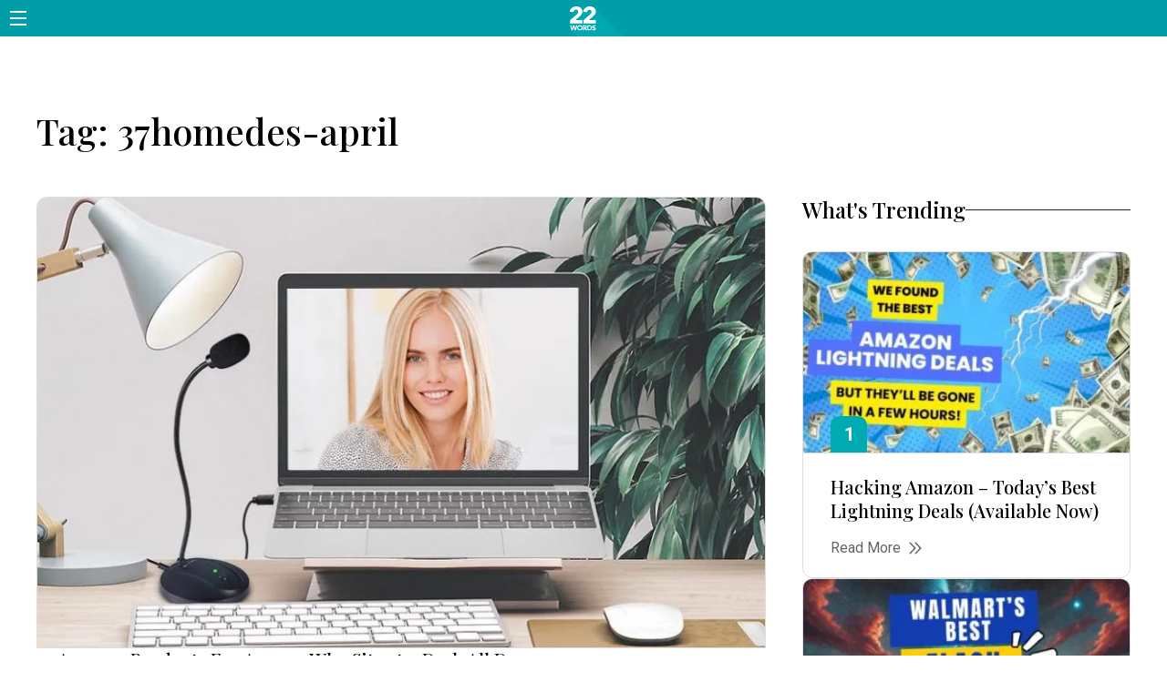

--- FILE ---
content_type: text/html; charset=UTF-8
request_url: https://twentytwowords.com/tag/37homedes-april/
body_size: 64330
content:
<!DOCTYPE html>
<html lang="en-US">
<head>
<meta charset="UTF-8">
<meta name="viewport" content="width=device-width, initial-scale=1">

<link rel="profile" href="https://gmpg.org/xfn/11">
<link rel="pingback" href="https://twentytwowords.com/xmlrpc.php">

<meta property="22words:online" content="true" />
<meta property="fb:app_id" content="960204948022450" />
<meta name="partnerboostverifycode" content="32dc01246faccb7f5b3cad5016dd5033" />
<meta name='robots' content='index, follow, max-image-preview:large, max-snippet:-1, max-video-preview:-1' />
	<style>img:is([sizes="auto" i], [sizes^="auto," i]) { contain-intrinsic-size: 3000px 1500px }</style>
	<style>@font-face{font-family:'Playfair Display';font-style:normal;font-weight:500;font-display:swap;src:url(https://fonts.gstatic.com/s/playfairdisplay/v22/nuFvD-vYSZviVYUb_rj3ij__anPXJzDwcbmjWBN2PKd3vXDXbtPK_l2q.woff2) format("woff2");unicode-range:U+0000-00FF,U+0131,U+0152-0153,U+02BB-02BC,U+02C6,U+02DA,U+02DC,U+2000-206F,U+2074,U+20AC,U+2122,U+2191,U+2193,U+2212,U+2215,U+FEFF,U+FFFD}@font-face{font-family:"Amazon Ember Display";src:url(wp-content/themes/22w/assets/dist/fonts/AmazonEmberDisplay_W_Rg.eot);src:url(wp-content/themes/22w/assets/dist/fonts/AmazonEmberDisplay_W_Rg.woff2) format("woff2"),url(wp-content/themes/22w/assets/dist/fonts/AmazonEmberDisplay_W_Rg.woff) format("woff"),url(wp-content/themes/22w/assets/dist/fonts/AmazonEmberDisplay_W_Rg.eot?#iefix) format("embedded-opentype"),url(wp-content/themes/22w/assets/dist/fonts/AmazonEmberDisplay_Rg.ttf) format("truetype");font-weight:400;font-style:normal}:root{--font-primary:-apple-system,BlinkMacSystemFont,"Segoe UI",Roboto,Oxygen-Sans,Ubuntu,Cantarell,"Helvetica Neue",sans-serif;--font-secondary:"Georgia","Palatino Linotype","Book Antiqua",Palatino,Georgia,"Times New Roman",serif;--font-heading:"Playfair Display","Palatino Linotype","Book Antiqua",Palatino,Georgia,"Times New Roman",serif;--font-secondary-custom:"Palatino Linotype","Book Antiqua",Palatino,Georgia,"Times New Roman",serif;--font-header-menus:'Roboto',sans-serif;--font-amazon-ember-display:"Amazon Ember Display",sans-serif;--color-primary:#00a8b1;--color-primary-lighter:#009ea8;--color-primary-lightest:#13F4F1;--color-primary-affiliate-button:#1faf67;--color-primary-hue:183;--color-primary-lightness:35%;--color-primary-hsl:hsl(var(--color-primary-hue), 100%, 35%);--color-secondary-hsl:hsl(336, 63%, 41%);--color-accent-hsl:hsl(205, 100%, 40%);--color-base:#fff;--color-base-near:#fafafa;--color-base-invert:#222;--color-base-invert-darker:#000;--color-base-invert-shadow:rgba(34, 34, 34, 0.34);--color-base-invert-near:#333;--color-muted:#777;--color-separator-base:#e9e9e9;--color-separator-base-contrast:#ccc;--color-separator-base-contrast-light:#ddd;--color-facebook:#325a97;--color-facebook-invert:#fff;--color-primary-gradient:linear-gradient(
		to bottom,
		#00a8b1,
		#0096c4,
		#0081d8,
		#0066df,
		#0f3ccf
	);--color-primary-slanted-gradient:linear-gradient(
		90deg,
		rgb(0, 168, 177) 0%,
		rgb(1, 215, 226) 100%
	);--site-width-large:75rem;--site-width-medium:60rem;--site-width-small:48rem;--site-width-mobile:40rem;--grid-gap-small:1.5rem;--grid-gap:2rem;--grid-gap-medium:2.5rem;--grid-gap-large:2.875em;--section-spacing:4em;--border-radius-small:0.25em;--border-radius:0.5em;--border-radius-medium:0.675em;--border-radius-large:1em}@media (max-width:50rem){:root{--grid-gap:1rem;--grid-gap-medium:2rem}}html{font-family:sans-serif;-ms-text-size-adjust:100%;-webkit-text-size-adjust:100%}body{margin:0}article,aside,details,figcaption,figure,footer,header,hgroup,main,menu,nav,section,summary{display:block}audio,canvas,progress,video{display:inline-block;vertical-align:baseline}audio:not([controls]){display:none;height:0}[hidden],template{display:none}a{background-color:transparent}a:active,a:hover{outline:0}abbr[title]{border-bottom:1px dotted}b,strong{font-weight:700}dfn{font-style:italic}h1{font-size:2em;margin:.67em 0}mark{background:#ff0;color:#000}small{font-size:80%}sub,sup{font-size:75%;line-height:0;position:relative;vertical-align:baseline}sup{top:-.5em}sub{bottom:-.25em}img{border:0}svg:not(:root){overflow:hidden}figure{margin:1em 40px}hr{box-sizing:content-box;height:0}pre{overflow:auto}code,kbd,pre,samp{font-family:monospace,monospace;font-size:1em}button,input,optgroup,select,textarea{color:inherit;font:inherit;margin:0}button{overflow:visible}button,select{text-transform:none}button,html input[type=button],input[type=reset],input[type=submit]{-webkit-appearance:button;cursor:pointer}button[disabled],html input[disabled]{cursor:default}button::-moz-focus-inner,input::-moz-focus-inner{border:0;padding:0}input{line-height:normal}input[type=checkbox],input[type=radio]{box-sizing:border-box;padding:0}input[type=number]::-webkit-inner-spin-button,input[type=number]::-webkit-outer-spin-button{height:auto}input[type=search]{-webkit-appearance:textfield;box-sizing:content-box}input[type=search]::-webkit-search-cancel-button,input[type=search]::-webkit-search-decoration{-webkit-appearance:none}fieldset{border:1px solid silver;margin:0 2px;padding:.35em .625em .75em}legend{border:0;padding:0}textarea{overflow:auto}optgroup{font-weight:700}table{border-collapse:collapse;border-spacing:0}td,th{padding:0}html{box-sizing:border-box;-webkit-font-smoothing:antialiased}*,:after,:before{box-sizing:inherit}body,button,input,select,textarea{font-family:var(--font-primary);font-size:1em;line-height:1.5}h1,h2,h3,h4,h5,h6{clear:both}h1{font-size:2.5em}h2{font-size:2.25em}h3{font-size:2em}h4{font-size:1.75em}h5{font-size:1.5em}h6{font-size:1.25em}p{margin-bottom:1.5em}cite,dfn,em,i{font-style:italic}blockquote{margin:0 1.5em}address{margin:0 0 1.5em}pre{background:#eee;font-family:"Courier 10 Pitch",Courier,monospace;font-size:15px;font-size:.9375rem;line-height:1.6;margin-bottom:1.6em;max-width:100%;overflow:auto;padding:1.6em}code,kbd,tt,var{font-family:Monaco,Consolas,"Andale Mono","DejaVu Sans Mono",monospace;font-size:1em}abbr,acronym{border-bottom:1px dotted #666;cursor:help}ins,mark{background:#fff9c0;text-decoration:none}big{font-size:125%}dt{font-weight:700}dd{margin:0 1.5em 1.5em}table{margin:0 0 1.5em;width:100%}body.admin-bar{padding-top:32px}@media (max-width:782px){body.admin-bar{padding-top:46px}}p:first-child{margin-top:0}p:last-child{margin-bottom:0}a{text-decoration:none}h1,h2,h3,h4,h5{line-height:1.2;font-family:var(--font-heading);margin:0}blockquote{font-style:italic}hr{height:1px;border:none;width:100%;background:#f0f0f0}img{max-width:100%;height:auto}ol,ul{margin:0;padding:0;list-style-type:none}embed,iframe,object{max-width:100%}figure{margin:0}.screen-reader-text{clip:rect(1px,1px,1px,1px);position:absolute!important;height:1px;width:1px;overflow:hidden}.screen-reader-text:focus{background-color:#f1f1f1;border-radius:3px;box-shadow:0 0 2px 2px rgba(0,0,0,.6);clip:auto!important;color:#21759b;display:block;font-size:.875rem;font-weight:700;height:auto;left:5px;line-height:normal;padding:15px 23px 14px;text-decoration:none;top:5px;width:auto;z-index:100000}#content[tabindex="-1"]:focus{outline:0}.row{max-width:var(--site-width-large);margin-left:auto;margin-right:auto}@media (max-width:77rem){.row{max-width:var(--site-width-medium)}}@media (max-width:62rem){.row{max-width:var(--site-width-small)}}@media (max-width:50rem){.row{max-width:var(--site-width-mobile)}}@media (max-width:42rem){.row{max-width:calc(100% - 2rem)}}.row-fullwidth{max-width:calc(100% - 2rem);margin-left:auto;margin-right:auto}.site-content{position:relative}:root{--header-height:3.75em;--header-page-height:2.5em;--header-logo:url("/wp-content/themes/22w/assets/dist/images/logo-shadow.svg");--header-no-shadow-logo:url("/wp-content/themes/22w/assets/dist/images/logo-simple.svg");--header-page-logo:url("/wp-content/themes/22w/assets/dist/images/logo.svg")}.lock-scroll{position:absolute;width:100%;height:100%;top:0;left:0;overflow:hidden}.site-header{position:fixed;width:100%;z-index:90;top:0;transition:transform .3s ease-in-out;height:var(--header-page-height);display:flex;align-items:center;background:0 0;background-color:var(--color-base);border-bottom:1px solid var(--color-separator-base)}@media (max-width:991px){.site-header.is-on-top{transform:translateY(-40px)}}@media (max-width:640px){.site-header.is-on-top{transform:translateY(-40px)}}.site-header.menu-primary-opened .aside-menu-container{transform:translateX(0);-webkit-animation-direction:ease-in;animation-direction:ease-in}.page-template-homepage .site-header{border-bottom:none;background-color:initial;height:var(--header-height)}.site-header.colorful .site-branding .site-title,.site-header.non-colorful .site-branding .site-title,.site-header.only-colorful .site-branding .site-title{width:var(--header-height);height:var(--header-height)}.site-header.colorful .site-branding .site-title a,.site-header.non-colorful .site-branding .site-title a,.site-header.only-colorful .site-branding .site-title a{width:var(--header-height);height:var(--header-height)}.site-header.colorful,.site-header.only-colorful{height:var(--header-height)}.site-header.colorful .header-bg-placeholder,.site-header.only-colorful .header-bg-placeholder{visibility:visible}.site-header.colorful .menu-toggle,.site-header.only-colorful .menu-toggle{width:var(--header-height);height:var(--header-height)}.site-header.colorful .header-bg-placeholder .site-branding .site-title a,.site-header.only-colorful .header-bg-placeholder .site-branding .site-title a{display:block;background-image:url(/wp-content/themes/22w/assets/dist/images/logo-shadow.svg);width:calc(var(--header-height) + 2.9em);height:100%;position:relative}.site-header.colorful .header-bg-placeholder,.site-header.only-colorful .header-bg-placeholder{transform:translateY(0);transition:transform .75s;-webkit-animation-direction:ease-in;animation-direction:ease-in}.site-header.colorful .header-bg-placeholder .site-branding,.site-header.only-colorful .header-bg-placeholder .site-branding{opacity:1}.site-header.colorful .site-branding,.site-header.only-colorful .site-branding{opacity:0}.site-header.colorful .menu-toggle svg path,.site-header.only-colorful .menu-toggle svg path{fill:var(--color-base)}@media screen and (max-width:48em){.site-header.colorful .header-bg-placeholder .site-branding .site-title a,.site-header.only-colorful .header-bg-placeholder .site-branding .site-title a{left:0}}.site-header.only-colorful{height:var(--header-height)}.site-header.only-colorful .header-bg-placeholder .site-branding .site-title a{height:var(--header-height)}.site-header.non-colorful .site-branding .site-title a{display:block;background-image:url(/wp-content/themes/22w/assets/dist/images/logo-simple.svg);background-size:95%}.site-header.non-colorful .header-bg-placeholder{transform:translateY(calc(var(--header-height) * (-1)));transition:transform .75s;-webkit-animation-direction:ease-out;animation-direction:ease-out}.site-header.non-colorful .header-bg-placeholder .site-branding .site-title a{display:none}.site-header.non-colorful .menu-toggle{width:var(--header-height);height:var(--header-height)}.site-branding{display:flex;justify-content:center}.site-branding .site-title{width:var(--header-page-height);height:var(--header-page-height)}.site-branding .site-title a{width:var(--header-page-height);height:var(--header-page-height)}.admin-bar .aside-menu-container,.admin-bar .site-header{top:32px}@media screen and (max-width:782px){.admin-bar .aside-menu-container,.admin-bar .site-header{top:46px}}.header-placeholder{height:var(--header-height)}.page-template-homepage .header-placeholder{display:none}.page-template-author-sample .header-placeholder{height:var(--header-page-height)}.single .header-placeholder{height:var(--header-page-height)}.site-header-inner{display:grid;width:100%;grid-template-columns:8em 1fr 8em}.site-title{font-size:1em;text-indent:-999em}.site-title a{display:block;background:transparent no-repeat center center;background-size:contain;background-position:100% 100%;box-sizing:content-box;background-image:url(/wp-content/themes/22w/assets/dist/images/logo.svg);margin-top:0}.page-template-homepage .site-title a{background-image:none}.menu-toggle{display:inline-flex;align-items:center;justify-content:center;padding:0;-webkit-appearance:none;-moz-appearance:none;appearance:none;border:none;background:0 0;cursor:pointer;height:100%;width:2.5em;height:2.5em}.menu-toggle svg{fill:var(--color-base-invert)}.page-template-homepage .menu-toggle svg path{fill:var(--color-base)}.header-bg-placeholder{visibility:hidden;background:var(--color-primary-hsl);width:100%;z-index:-1;position:absolute;height:var(--header-height);transform:translateY(0);display:flex;justify-content:center}.header-bg-placeholder .site-title{height:100%;width:calc(var(--header-height) - .25em)}.header-bg-placeholder .site-branding .site-title a{display:none}.aside-menu-container{overflow-y:auto;top:0;height:100vh;box-sizing:border-box;width:19.75em;z-index:16;background:var(--color-primary);position:fixed;overflow:hidden scroll;padding:1em 0 1em 1.25em;transform:translateX(-100%);transition:transform ease-out .75s}@media (max-width:30em){.aside-menu-container{width:100%}}.aside-menu-container .search-close-wrapper{display:flex;align-items:center;position:relative;padding-bottom:1em}.aside-menu-container .search-close-wrapper::after{content:"";width:calc(100% - 1.5em);height:1px;background-color:#58b7bf;display:block;position:absolute;bottom:0}.aside-menu-container .search-wrapper{position:relative;height:2.125em;width:14.125em}.aside-menu-container .search-wrapper form{height:100%}.aside-menu-container .search-wrapper input.search-field{box-sizing:border-box;width:100%;border-radius:1.25em;background:#fff;height:100%;border:none;outline:0;position:relative;padding:.375em 1em;font-size:1em}.aside-menu-container .search-wrapper input.search-submit{background-color:var(--color-base);color:var(--color-base);border:none;outline:0;height:100%;position:absolute;right:0;border-radius:1.25em;top:0}.aside-menu-container .search-wrapper .search-icon-wrapper{position:absolute;right:1em;top:0;height:100%;display:flex;align-items:center;pointer-events:none}.aside-menu-container .search-wrapper .search-icon-wrapper svg{width:1em}.aside-menu-container .search-wrapper .search-icon-wrapper svg path{fill:var(--color-primary)}@media (pointer:coarse){.aside-menu-container .search-wrapper{width:100%}}.aside-menu-container .aside-menu-close{padding:1em;width:-webkit-fit-content;width:-moz-fit-content;width:fit-content;display:flex;cursor:pointer;color:var(--color-base)}.secondary-menu-wrapper li:first-of-type a{padding-top:2em}.secondary-menu-wrapper a{color:var(--color-base);display:block;padding:.625em 0}.secondary-menu-wrapper a:hover{color:#b1f4f2}.aside-menu-wrapper li a{color:var(--color-base)}.aside-menu-wrapper .menu>li{font-size:1.375em;line-height:1.2;padding-right:2.875em;position:relative;display:flex;flex-flow:row wrap;justify-content:space-between;align-items:center;cursor:pointer}.aside-menu-wrapper .menu>li.menu-item-has-children::before{content:"";border-top:2px solid var(--color-base);border-right:2px solid var(--color-base);margin-right:.25em;width:.5em;height:.5em;display:inline-block;transform:rotate(135deg);position:absolute;right:1em;top:1em}.aside-menu-wrapper .menu>li>a:first-of-type{color:var(--color-base);padding:.875em 0;width:100%;position:relative}.aside-menu-wrapper .menu>li>a:first-of-type:hover{color:#b1f4f2}.aside-menu-wrapper .menu>li>a:first-of-type::after{content:"";width:calc(100% + 1.75em);height:1px;background-color:#58b7bf;display:block;position:absolute;bottom:0}.aside-menu-wrapper ul.sub-menu{width:100%;margin-top:.25em;display:none}.aside-menu-wrapper ul.sub-menu.sub-menu-opened{display:block}.aside-menu-wrapper ul.sub-menu li:last-of-type a{padding-bottom:0}.aside-menu-wrapper ul.sub-menu a{font-size:.75em;display:block;width:100%;height:100%;padding:.25em 0 .25em 1.75em}.aside-menu-wrapper ul.sub-menu a:hover{color:#b1f4f2}.social-links{display:none;align-items:center;gap:.5em;margin-right:1em}.archive .social-links,.only-colorful .social-links,.page-template-homepage .social-links,.page-template-homepage-dynamic .social-links,.search .social-links,.social-links .home{display:flex}.social-links .link-item svg{color:var(--color-base);max-width:1.75em;max-height:1.75em;display:block}@media screen and (max-width:48em){.social-links .link-item{display:none}}.site-actions{display:flex;align-items:center;justify-content:flex-end;padding-right:.5em}.archive .site-actions,.only-colorful .site-actions,.page-template-homepage .site-actions,.search .site-actions,.site-actions .home{display:none}.blog-content .search-form .site-actions .search-submit,.site-actions .blog-content .search-form .search-submit,.site-actions .button{font-size:.875em;font-weight:400;background-color:var(--color-facebook);padding:.5em 1.375em;border-radius:.375em;line-height:1.1}#wpadminbar{position:fixed}.mainmenu-opener{display:none}.network-sites{display:grid;grid-template-columns:repeat(4,1fr);gap:var(--grid-gap)}@media (max-width:42rem){.network-sites{grid-template-columns:1fr}}.network-site{background:var(--color-base);color:var(--color-base-invert);padding:0 1em 1em 1em;text-align:center}.network-site .stats-icon{width:1em;height:1em;margin-right:.5em}.network-site .network-site-stats{display:flex;align-items:center;justify-content:center;font-size:1.125em;font-weight:700;margin-top:1em}.network-site .network-site-title{font-family:var(--font-sans);font-size:1.125em;min-height:2.5em}.network-site .network-site-logo img{transform:translateY(-1em)}.network-site .network-site-cta{margin-top:1em}.blog-content .search-form .network-site .network-site-cta .search-submit,.network-site .network-site-cta .blog-content .search-form .search-submit,.network-site .network-site-cta .button{--button-padding:0.75em 0.75em;font-weight:500;font-size:1em;width:100%}.blog-content .search-form .network-site .network-site-cta .search-submit:not(.button-outline),.network-site .network-site-cta .blog-content .search-form .search-submit:not(.button-outline),.network-site .network-site-cta .button:not(.button-outline){text-transform:uppercase}@media (max-width:62rem){.network-site{margin-bottom:1em}.network-site .network-site-cta{max-width:17em;margin:1em auto}.network-site .network-site-title{font-size:1.3em}}.site-footer{background:var(--color-primary-hsl);color:var(--color-base);background:linear-gradient(to top,#00a8b1,rgba(0,168,177,.5)),url(../images/origin.jpg) 0 -150px;background-size:cover}.site-footer.section-fullwidth{--section-padding:7em 0;--section-padding-mobile:4em 0}.site-footer .section-heading{text-align:center}.site-footer .section-heading .heading-title{font-family:var(--font-primary);font-weight:700;text-transform:uppercase;font-size:2.5em}.site-footer .section-heading .heading-subtitle{margin-top:.25em;font-family:var(--font-primary);font-weight:400;font-size:1em}.site-footer .network-sites{margin-top:5em}.site-credits{margin-top:3em;display:flex;align-items:center;justify-content:center;gap:var(--grid-gap);margin-bottom:7em}@media (max-width:62rem){.site-credits{margin-bottom:0}}@media (max-width:42rem){.site-credits{flex-direction:column}}.site-footer-navigation .menu{display:flex;align-items:center;gap:1em}.site-footer-navigation .menu:hover a{opacity:.7}.site-footer-navigation .menu a:hover{opacity:1;transition:.2s opacity}.site-footer-navigation a{color:inherit;font-weight:600;transition:.2s opacity}@media (max-width:42rem){.site-footer-navigation .menu{flex-direction:column}}.site-logo-footer{text-align:center;margin-top:3em}.blog-two-columns{display:grid;gap:0 3em;grid-template-columns:1fr 350px}.blog-two-columns .blog-content{min-width:0;overflow:hidden}.blog-two-columns .blog-content p:first-child{margin-top:0}@media (max-width:62rem){.blog-two-columns{grid-template-columns:1fr}.blog-two-columns .blog-aside{display:none}}.blog-author-archive{display:block}.blog-author-archive .blog-content{display:grid;gap:3em;grid-template-columns:1fr 1fr}.blog-author-archive .entry-archive+.entry-archive{margin:0}@media (max-width:42rem){.blog-author-archive .blog-content{grid-template-columns:1fr}}.error-404{--color-404:#f54e4e;text-align:center;max-width:40em}.error-404 h1{font-family:var(--font-primary);color:var(--color-404);font-size:clamp(8em,15vw,18em);line-height:1}.error-404 h2{font-family:var(--font-primary);color:var(--color-404);font-size:clamp(1em,2vw,10em)}.error-404 .search-form{display:flex;gap:1em;margin-top:2em;justify-content:center;font-size:1.25em;font-weight:600}.error-404 .search-form .search-field{padding:.5em 1em;border:1px solid var(--color-404);border-radius:var(--border-radius);width:100%;box-sizing:border-box}.error-404 .search-form .search-submit{background:var(--color-404);color:var(--color-base);border-radius:var(--border-radius);border:none;padding:.5em 1em}@media (max-width:42rem){.error-404 .search-form{flex-direction:column}}.archive-author-photo{width:160px;height:160px}.blog-content .search-form .search-submit,.button{--button-color-background:var(--color-base-near);--button-color-foreground:var(--color-base-invert);--button-padding:0.25em 0.75em;display:inline-block;padding:var(--button-padding);border-radius:var(--border-radius-small);background:var(--button-color-background);color:var(--button-color-foreground)}.button-facebook{--button-color-background:var(--color-facebook);--button-color-foreground:var(--color-facebook-invert)}.button-fancy{--button-color-background:var(--color-primary-slanted-gradient);--button-color-foreground:var(--color-base);--button-padding:0.75em 2em;font-size:1.125em;font-weight:700;text-transform:uppercase;border:2px solid var(--color-primary-hsl);transition:.6s ease-in-out}.button-fancy:disabled{opacity:.3}.button-primary{--button-color-background:var(--color-primary-hsl);--button-color-foreground:var(--color-base)}.button-accent{--button-color-background:var(--color-accent-hsl);--button-color-foreground:var(--color-base)}.button-outline{background:0 0;--button-color-foreground:var(--button-color-background);box-shadow:inset 0 0 0 2px var(--button-color-background)}.button-social-icon{--button-padding:0em;--button-color-background:transparent;--button-color-foreground:currentColor;width:1.25em;height:1.25em;text-align:center;line-height:1.25em}.button-social-icon svg{max-width:100%;max-height:100%}.section-fullwidth{--section-padding:3em 0;--section-padding-mobile:1.75em 0;padding:var(--section-padding)}@media (max-width:62rem){.section-fullwidth{padding:var(--section-padding-mobile)}}.section-heading{margin-bottom:2em}.section-heading .heading-title{font-size:1.75em;font-weight:400}.section-entries-grid{background:#fafafa;position:relative}.section-entries-grid:before{content:"";display:block;position:absolute;top:0;left:0;width:100%;height:2em;background:linear-gradient(to bottom,rgba(0,0,0,.05),rgba(0,0,0,0))}.section-entries-grid .box-wrapper-lines{margin-top:6.25em}@media (max-width:62rem){.section-entries-grid .box-wrapper-lines{margin-top:2em}}.section-404{display:flex;align-items:center;justify-content:center;min-height:calc(100vh - var(--header-height));background:hsl(var(--color-primary-hue),70%,85%)}.section-author-heading{--section-padding:3.5em 0 0;--section-padding-mobile:2.5em 0 0 0}.section-author-heading .archive-author-description{margin-top:1em;font-family:var(--font-secondary);font-size:1.25em;line-height:30px;color:#1d1d1d}@media (max-width:62rem){.nothing{padding:1.5em 0 3em 0}}.dxis-featured-img-source{display:block;position:absolute;width:-webkit-fit-content;width:-moz-fit-content;width:fit-content;right:0;bottom:0;background:rgba(0,0,0,.6);color:#fff;padding:0;font-weight:500;font-size:.75em;line-height:25px}.dxis-featured-img-source a{padding:0}@media (max-width:50rem){.dxis-featured-img-source{margin-right:0}}.\32 2w .entry-single .entry-content .wp-block-buttons .wp-block-button__link,.\32 2w .entry-single .entry-content .wp-block-dx-block-dx-affiliate-slide-block .wp-block-button__link,.\32 2wbt .entry-single .entry-content .wp-block-buttons .wp-block-button__link,.\32 2wbt .entry-single .entry-content .wp-block-dx-block-dx-affiliate-slide-block .wp-block-button__link,.cachcat .entry-single .entry-content .wp-block-buttons .wp-block-button__link,.cachcat .entry-single .entry-content .wp-block-dx-block-dx-affiliate-slide-block .wp-block-button__link{cursor:pointer;font-style:italic}.\32 2w .entry-single .entry-content .wp-block-buttons .wp-block-button__link,.\32 2w .entry-single .entry-content .wp-block-dx-block-dx-affiliate-slide-block .wp-block-button__link,.\32 2wbt .entry-single .entry-content .wp-block-buttons .wp-block-button__link,.\32 2wbt .entry-single .entry-content .wp-block-dx-block-dx-affiliate-slide-block .wp-block-button__link,.cachcat .entry-single .entry-content .wp-block-buttons .wp-block-button__link,.cachcat .entry-single .entry-content .wp-block-dx-block-dx-affiliate-slide-block .wp-block-button__link{border-radius:.25em;transition:.25s}.\32 2w .entry-single .entry-content .wp-block-buttons .wp-block-button__link:hover,.\32 2w .entry-single .entry-content .wp-block-dx-block-dx-affiliate-slide-block .wp-block-button__link:hover,.\32 2wbt .entry-single .entry-content .wp-block-buttons .wp-block-button__link:hover,.\32 2wbt .entry-single .entry-content .wp-block-dx-block-dx-affiliate-slide-block .wp-block-button__link:hover,.cachcat .entry-single .entry-content .wp-block-buttons .wp-block-button__link:hover,.cachcat .entry-single .entry-content .wp-block-dx-block-dx-affiliate-slide-block .wp-block-button__link:hover{background-color:#198f54}.\32 2w .blog-content article:first-child:not(.category-blue-kazoo):not(.tag-bluekazoobestselling):not(.tag-bluekazoo) .wp-block-dx-block-dx-affiliate-slide-block[data-block-number="3"] .wp-block-button__link,.\32 2wbt .blog-content article:first-child:not(.category-blue-kazoo):not(.tag-bluekazoobestselling):not(.tag-bluekazoo) .wp-block-dx-block-dx-affiliate-slide-block[data-block-number="3"] .wp-block-button__link,.cachcat .blog-content article:first-child:not(.category-blue-kazoo):not(.tag-bluekazoobestselling):not(.tag-bluekazoo) .wp-block-dx-block-dx-affiliate-slide-block[data-block-number="3"] .wp-block-button__link{position:relative;display:flex;width:-webkit-fit-content;width:-moz-fit-content;width:fit-content;align-items:center;padding:.875em}.\32 2w .blog-content article:first-child:not(.category-blue-kazoo):not(.tag-bluekazoobestselling):not(.tag-bluekazoo) .wp-block-dx-block-dx-affiliate-slide-block[data-block-number="3"] .wp-block-button__link:last-child,.\32 2wbt .blog-content article:first-child:not(.category-blue-kazoo):not(.tag-bluekazoobestselling):not(.tag-bluekazoo) .wp-block-dx-block-dx-affiliate-slide-block[data-block-number="3"] .wp-block-button__link:last-child,.cachcat .blog-content article:first-child:not(.category-blue-kazoo):not(.tag-bluekazoobestselling):not(.tag-bluekazoo) .wp-block-dx-block-dx-affiliate-slide-block[data-block-number="3"] .wp-block-button__link:last-child{margin-bottom:1.5em}.\32 2w .blog-content article:first-child:not(.category-blue-kazoo):not(.tag-bluekazoobestselling):not(.tag-bluekazoo) .wp-block-dx-block-dx-affiliate-slide-block[data-block-number="3"] .wp-block-button__link::after,.\32 2wbt .blog-content article:first-child:not(.category-blue-kazoo):not(.tag-bluekazoobestselling):not(.tag-bluekazoo) .wp-block-dx-block-dx-affiliate-slide-block[data-block-number="3"] .wp-block-button__link::after,.cachcat .blog-content article:first-child:not(.category-blue-kazoo):not(.tag-bluekazoobestselling):not(.tag-bluekazoo) .wp-block-dx-block-dx-affiliate-slide-block[data-block-number="3"] .wp-block-button__link::after{font-style:normal;content:"Low on stock!";position:absolute;width:100%;height:100%;white-space:nowrap;left:.875em;top:3em;color:#aa275b;line-height:.5;-webkit-animation:text-shadow-on .8s infinite alternate;animation:text-shadow-on .8s infinite alternate;text-transform:none}@media (max-width:42rem){.\32 2w .blog-content article:first-child:not(.category-blue-kazoo):not(.tag-bluekazoobestselling):not(.tag-bluekazoo) .wp-block-dx-block-dx-affiliate-slide-block[data-block-number="3"] .wp-block-button__link::after,.\32 2wbt .blog-content article:first-child:not(.category-blue-kazoo):not(.tag-bluekazoobestselling):not(.tag-bluekazoo) .wp-block-dx-block-dx-affiliate-slide-block[data-block-number="3"] .wp-block-button__link::after,.cachcat .blog-content article:first-child:not(.category-blue-kazoo):not(.tag-bluekazoobestselling):not(.tag-bluekazoo) .wp-block-dx-block-dx-affiliate-slide-block[data-block-number="3"] .wp-block-button__link::after{left:0!important;bottom:calc(-100% - 1em)!important;top:auto!important;z-index:-1}}@-webkit-keyframes text-shadow-on{0%{text-shadow:none}100%{text-shadow:1px 1px 3px #ffa18b}}@keyframes text-shadow-on{0%{text-shadow:none}100%{text-shadow:1px 1px 3px #ffa18b}}.\32 2w .blog-content article:first-child:not(.category-blue-kazoo):not(.tag-bluekazoobestselling):not(.tag-bluekazoo) .wp-block-dx-block-dx-affiliate-slide-block[data-block-number="13"] .wp-block-button__link,.\32 2w .blog-content article:first-child:not(.category-blue-kazoo):not(.tag-bluekazoobestselling):not(.tag-bluekazoo) .wp-block-dx-block-dx-affiliate-slide-block[data-block-number="5"] .wp-block-button__link,.\32 2w .blog-content article:first-child:not(.category-blue-kazoo):not(.tag-bluekazoobestselling):not(.tag-bluekazoo) .wp-block-dx-block-dx-affiliate-slide-block[data-block-number="7"] .wp-block-button__link,.\32 2wbt .blog-content article:first-child:not(.category-blue-kazoo):not(.tag-bluekazoobestselling):not(.tag-bluekazoo) .wp-block-dx-block-dx-affiliate-slide-block[data-block-number="13"] .wp-block-button__link,.\32 2wbt .blog-content article:first-child:not(.category-blue-kazoo):not(.tag-bluekazoobestselling):not(.tag-bluekazoo) .wp-block-dx-block-dx-affiliate-slide-block[data-block-number="5"] .wp-block-button__link,.\32 2wbt .blog-content article:first-child:not(.category-blue-kazoo):not(.tag-bluekazoobestselling):not(.tag-bluekazoo) .wp-block-dx-block-dx-affiliate-slide-block[data-block-number="7"] .wp-block-button__link,.cachcat .blog-content article:first-child:not(.category-blue-kazoo):not(.tag-bluekazoobestselling):not(.tag-bluekazoo) .wp-block-dx-block-dx-affiliate-slide-block[data-block-number="13"] .wp-block-button__link,.cachcat .blog-content article:first-child:not(.category-blue-kazoo):not(.tag-bluekazoobestselling):not(.tag-bluekazoo) .wp-block-dx-block-dx-affiliate-slide-block[data-block-number="5"] .wp-block-button__link,.cachcat .blog-content article:first-child:not(.category-blue-kazoo):not(.tag-bluekazoobestselling):not(.tag-bluekazoo) .wp-block-dx-block-dx-affiliate-slide-block[data-block-number="7"] .wp-block-button__link{position:relative;display:flex;align-items:center;padding:.875em}.\32 2w .entry-single .entry-content .wp-block-dx-block-dx-affiliate-slide-block h3,.cachcat .entry-single .entry-content .wp-block-dx-block-dx-affiliate-slide-block h3{line-height:1.2;font-size:1.4em}.\32 2w .entry.entry-single+.entry.entry-single.handcuffed,.cachcat .entry.entry-single+.entry.entry-single.handcuffed{counter-reset:none}.\32 2w .entry.entry-single,.cachcat .entry.entry-single{counter-reset:affiliate-slide-block-counter}.\32 2w .entry.entry-single:not(.category-blue-kazoo):not(.tag-bluekazoobestselling):not(.tag-bluekazoo) .wp-block-dx-block-dx-affiliate-slide-block,.cachcat .entry.entry-single:not(.category-blue-kazoo):not(.tag-bluekazoobestselling):not(.tag-bluekazoo) .wp-block-dx-block-dx-affiliate-slide-block{counter-increment:affiliate-slide-block-counter}.\32 2w .entry.entry-single:not(.category-blue-kazoo):not(.tag-bluekazoobestselling):not(.tag-bluekazoo) .wp-block-dx-block-dx-affiliate-slide-block h3:before,.cachcat .entry.entry-single:not(.category-blue-kazoo):not(.tag-bluekazoobestselling):not(.tag-bluekazoo) .wp-block-dx-block-dx-affiliate-slide-block h3:before{content:counter(affiliate-slide-block-counter) ".";background:var(--color-primary-affiliate-button);color:#fff;text-align:center;padding:.0935em .375em;margin-right:.5em}.\32 2w .blog-content article:first-child:not(.category-blue-kazoo):not(.tag-bluekazoobestselling):not(.tag-bluekazoo) .wp-block-dx-block-dx-affiliate-slide-block[data-block-number="3"] .wp-block-image,.cachcat .blog-content article:first-child:not(.category-blue-kazoo):not(.tag-bluekazoobestselling):not(.tag-bluekazoo) .wp-block-dx-block-dx-affiliate-slide-block[data-block-number="3"] .wp-block-image{margin-top:1.25em!important}.\32 2w .blog-content article:first-child:not(.category-blue-kazoo):not(.tag-bluekazoobestselling):not(.tag-bluekazoo) .wp-block-dx-block-dx-affiliate-slide-block[data-block-number="3"] .wp-block-image>:first-child::before,.cachcat .blog-content article:first-child:not(.category-blue-kazoo):not(.tag-bluekazoobestselling):not(.tag-bluekazoo) .wp-block-dx-block-dx-affiliate-slide-block[data-block-number="3"] .wp-block-image>:first-child::before{content:" ";display:block;position:absolute;top:1em;left:-24px;border-color:rgba(0,0,0,0) hsl(var(--color-primary-hue),100%,calc(var(--color-primary-lightness) - 9%)) rgba(0,0,0,0) rgba(0,0,0,0);border-style:inset solid inset inset;border-width:0 12px 8px}.\32 2w .blog-content article:first-child:not(.category-blue-kazoo):not(.tag-bluekazoobestselling):not(.tag-bluekazoo) .wp-block-dx-block-dx-affiliate-slide-block[data-block-number="3"] .wp-block-image>:first-child::after,.cachcat .blog-content article:first-child:not(.category-blue-kazoo):not(.tag-bluekazoobestselling):not(.tag-bluekazoo) .wp-block-dx-block-dx-affiliate-slide-block[data-block-number="3"] .wp-block-image>:first-child::after{content:"BEST DEAL";position:absolute;top:-1em;left:-.625em;width:auto;height:2em;line-height:2em;font-weight:600;letter-spacing:-.5px;box-sizing:border-box;padding:0 .75em;color:var(--color-base);background-color:var(--color-primary);font-family:var(--font-primary);display:flex;align-items:center;justify-content:center;box-shadow:2px 2px 2px 0 rgba(0,0,0,.14)}@media screen and (max-width:77rem){.\32 2w .blog-content article:first-child:not(.category-blue-kazoo):not(.tag-bluekazoobestselling):not(.tag-bluekazoo) .wp-block-dx-block-dx-affiliate-slide-block[data-block-number="3"] .wp-block-image,.cachcat .blog-content article:first-child:not(.category-blue-kazoo):not(.tag-bluekazoobestselling):not(.tag-bluekazoo) .wp-block-dx-block-dx-affiliate-slide-block[data-block-number="3"] .wp-block-image{margin-left:.5em!important;margin-right:.5em!important}.\32 2w .blog-content article:first-child:not(.category-blue-kazoo):not(.tag-bluekazoobestselling):not(.tag-bluekazoo) .wp-block-dx-block-dx-affiliate-slide-block[data-block-number="3"] .wp-block-image>:first-child::before,.cachcat .blog-content article:first-child:not(.category-blue-kazoo):not(.tag-bluekazoobestselling):not(.tag-bluekazoo) .wp-block-dx-block-dx-affiliate-slide-block[data-block-number="3"] .wp-block-image>:first-child::before{top:19px}.\32 2w .blog-content article:first-child:not(.category-blue-kazoo):not(.tag-bluekazoobestselling):not(.tag-bluekazoo) .wp-block-dx-block-dx-affiliate-slide-block[data-block-number="3"] .wp-block-image .isc-image-source-wrapper,.cachcat .blog-content article:first-child:not(.category-blue-kazoo):not(.tag-bluekazoobestselling):not(.tag-bluekazoo) .wp-block-dx-block-dx-affiliate-slide-block[data-block-number="3"] .wp-block-image .isc-image-source-wrapper{right:.75em}}@media screen and (max-width:42rem){.\32 2w .blog-content article:first-child:not(.category-blue-kazoo):not(.tag-bluekazoobestselling):not(.tag-bluekazoo) .wp-block-dx-block-dx-affiliate-slide-block[data-block-number="3"] .wp-block-image,.cachcat .blog-content article:first-child:not(.category-blue-kazoo):not(.tag-bluekazoobestselling):not(.tag-bluekazoo) .wp-block-dx-block-dx-affiliate-slide-block[data-block-number="3"] .wp-block-image{margin-left:0!important;margin-right:0!important}.\32 2w .blog-content article:first-child:not(.category-blue-kazoo):not(.tag-bluekazoobestselling):not(.tag-bluekazoo) .wp-block-dx-block-dx-affiliate-slide-block[data-block-number="3"] .wp-block-image>:first-child::before,.cachcat .blog-content article:first-child:not(.category-blue-kazoo):not(.tag-bluekazoobestselling):not(.tag-bluekazoo) .wp-block-dx-block-dx-affiliate-slide-block[data-block-number="3"] .wp-block-image>:first-child::before{display:none}.\32 2w .blog-content article:first-child:not(.category-blue-kazoo):not(.tag-bluekazoobestselling):not(.tag-bluekazoo) .wp-block-dx-block-dx-affiliate-slide-block[data-block-number="3"] .wp-block-image>:first-child::after,.cachcat .blog-content article:first-child:not(.category-blue-kazoo):not(.tag-bluekazoobestselling):not(.tag-bluekazoo) .wp-block-dx-block-dx-affiliate-slide-block[data-block-number="3"] .wp-block-image>:first-child::after{padding-left:18px;font-size:.875em}.\32 2w .blog-content article:first-child:not(.category-blue-kazoo):not(.tag-bluekazoobestselling):not(.tag-bluekazoo) .wp-block-dx-block-dx-affiliate-slide-block[data-block-number="3"] .wp-block-image .isc-image-source-wrapper,.cachcat .blog-content article:first-child:not(.category-blue-kazoo):not(.tag-bluekazoobestselling):not(.tag-bluekazoo) .wp-block-dx-block-dx-affiliate-slide-block[data-block-number="3"] .wp-block-image .isc-image-source-wrapper{right:0}}.disable-block-numbering .entry.entry-single:not(.category-blue-kazoo):not(.tag-bluekazoobestselling):not(.tag-bluekazoo) .wp-block-dx-block-dx-affiliate-slide-block h3:after,.disable-block-numbering .entry.entry-single:not(.category-blue-kazoo):not(.tag-bluekazoobestselling):not(.tag-bluekazoo) .wp-block-dx-block-dx-affiliate-slide-block h3:before{opacity:0}@-webkit-keyframes ring{0%{transform:rotate(0)}1%{transform:rotate(30deg)}3%{transform:rotate(-28deg)}5%{transform:rotate(34deg)}7%{transform:rotate(-32deg)}9%{transform:rotate(30deg)}11%{transform:rotate(-28deg)}13%{transform:rotate(26deg)}15%{transform:rotate(-24deg)}17%{transform:rotate(22deg)}19%{transform:rotate(-20deg)}21%{transform:rotate(18deg)}23%{transform:rotate(-16deg)}25%{transform:rotate(14deg)}27%{transform:rotate(-12deg)}29%{transform:rotate(10deg)}31%{transform:rotate(-8deg)}33%{transform:rotate(6deg)}35%{transform:rotate(-4deg)}37%{transform:rotate(2deg)}39%{transform:rotate(-1deg)}41%{transform:rotate(1deg)}43%{transform:rotate(0)}100%{transform:rotate(0)}}@keyframes ring{0%{transform:rotate(0)}1%{transform:rotate(30deg)}3%{transform:rotate(-28deg)}5%{transform:rotate(34deg)}7%{transform:rotate(-32deg)}9%{transform:rotate(30deg)}11%{transform:rotate(-28deg)}13%{transform:rotate(26deg)}15%{transform:rotate(-24deg)}17%{transform:rotate(22deg)}19%{transform:rotate(-20deg)}21%{transform:rotate(18deg)}23%{transform:rotate(-16deg)}25%{transform:rotate(14deg)}27%{transform:rotate(-12deg)}29%{transform:rotate(10deg)}31%{transform:rotate(-8deg)}33%{transform:rotate(6deg)}35%{transform:rotate(-4deg)}37%{transform:rotate(2deg)}39%{transform:rotate(-1deg)}41%{transform:rotate(1deg)}43%{transform:rotate(0)}100%{transform:rotate(0)}}.\32 2w .blog-content .dx-affiliate .entry-content p a{color:#007ce9}.\32 2w .blog-content .dx-affiliate .entry-content h3 a{color:#007ce9}.\32 2w .blog-content article:first-child:not(.category-blue-kazoo):not(.tag-bluekazoobestselling):not(.tag-bluekazoo) .wp-block-dx-block-dx-affiliate-slide-block[data-block-number="3"] .wp-block-image>:first-child::before{top:2em;border-color:rgba(0,0,0,0) #18864f rgba(0,0,0,0) rgba(0,0,0,0)}@media screen and (max-width:77rem){.\32 2w .blog-content article:first-child:not(.category-blue-kazoo):not(.tag-bluekazoobestselling):not(.tag-bluekazoo) .wp-block-dx-block-dx-affiliate-slide-block[data-block-number="3"] .wp-block-image>:first-child::before{top:39px}}.\32 2w .blog-content article:first-child:not(.category-blue-kazoo):not(.tag-bluekazoobestselling):not(.tag-bluekazoo) .wp-block-dx-block-dx-affiliate-slide-block[data-block-number="3"] .wp-block-image>:first-child::after{top:0;background-color:var(--color-primary-affiliate-button)}.\32 2w .dxis-featured-img-source,.\32 2w .entry-single .entry-content .dxis-featured-img-source,.\32 2w .entry-single .entry-content .isc-image-source-wrapper{background-color:rgba(0,168,177,.6)}.\32 2w .dxis-featured-img-source,.\32 2w .dxis-featured-img-source a,.\32 2w .entry-single .entry-content .dxis-featured-img-source,.\32 2w .entry-single .entry-content .dxis-featured-img-source a,.\32 2w .entry-single .entry-content .isc-image-source-wrapper,.\32 2w .entry-single .entry-content .isc-image-source-wrapper a{color:#1d1d1d}.\32 2w .entry-single:not(.category-blue-kazoo):not(.tag-bluekazoobestselling):not(.tag-bluekazoo) .wp-block-dx-block-dx-affiliate-slide-block h3{position:relative}.\32 2w .entry-single:not(.category-blue-kazoo):not(.tag-bluekazoobestselling):not(.tag-bluekazoo) .wp-block-dx-block-dx-affiliate-slide-block h3::before{font-family:var(--font-secondary-custom);display:flex;width:-webkit-fit-content;width:-moz-fit-content;width:fit-content;align-items:center;margin:0 0 .625em;border-radius:5px}.\32 2w .entry-single:not(.category-blue-kazoo):not(.tag-bluekazoobestselling):not(.tag-bluekazoo) .wp-block-dx-block-dx-affiliate-slide-block h3::after{content:'';display:block;left:0;position:absolute;width:100%;border-bottom:2px solid var(--color-primary-affiliate-button);top:18px;z-index:-1}.\32 2w.desktop .ad-wrapper-solid.apl-ad,.\32 2w.desktop .dx-affiliate.entry-single:not(.category-blue-kazoo):not(.tag-bluekazoobestselling):not(.tag-bluekazoo) .ad-wrapper-solid{border:none}.entry-banner-wrapper{display:none;margin-top:1.75em}.entry-banner-code-wrapper,.entry-banner-excerpt,.entry-banner-thumbnail-link,.entry-banner-title a{-webkit-tap-highlight-color:transparent}.entry-banner-thumbnail-link{display:block;width:100%;max-width:7em;margin:0 auto}.entry-banner-thumbnail-wrapper{position:relative;width:100%;height:0;padding-bottom:4em;margin-bottom:1.75em;max-width:7em;margin-left:auto;margin-right:auto}.entry-banner-thumbnail{position:absolute;top:0;left:0;height:100%;width:100%;-o-object-fit:contain;object-fit:contain}.entry-banner-content{text-align:center}.entry-banner-title{width:-webkit-fit-content;width:-moz-fit-content;width:fit-content;margin-left:auto;margin-right:auto;font-size:1.125em;font-weight:500;text-align:center;font-family:var(--font-primary)}.entry-banner-code-title{font-size:1em;line-height:1;text-align:center;margin-top:1.75em;margin-bottom:.875rem;width:-webkit-fit-content;width:-moz-fit-content;width:fit-content;margin-left:auto;margin-right:auto}.entry-banner-excerpt{display:inherit;font-size:.875em;font-weight:500;line-height:16px;text-align:center;padding:.75rem .5rem;margin-top:.875rem;border-radius:4em;width:100%;max-width:22em;margin-left:auto;margin-right:auto;transition:.25s ease-in-out}.entry-banner-excerpt span{color:#007ce9}.entry-banner-code-wrapper{display:flex;align-items:center;justify-content:space-between;padding:.75em;background-color:#f5f5f5;width:100%;max-width:36em;margin:0 auto;border-radius:4px;transition:.25s ease-in-out}.entry-banner-code-wrapper.is-active .entry-banner-code-button{background-color:#00a8b1}.entry-banner-code-wrapper.is-active .entry-banner-code-button:hover{background-color:#00a8b1}.entry-banner-code-wrapper.is-active+.entry-banner-excerpt{background-color:#d0a25d;color:#fff}.entry-banner-code-wrapper.is-active+.entry-banner-excerpt span{color:#fff}.entry-banner-code-text{flex:0 0 calc(100% - 118px - 16px);width:100%;max-width:calc(100% - 118px - 16px);display:inline-block;white-space:nowrap;overflow:hidden;text-overflow:ellipsis;border:0;padding:0 1rem;font-size:20px;text-align:center;cursor:pointer;vertical-align:middle;color:#000;background-color:#f5f5f5;outline:0;transition:.25s ease-in-out}.entry-banner-code-button{flex:0 0 118px;width:100%;max-width:118px;background-color:#d0a25d;color:#fff;border-radius:4px;padding:.5em 1.25em;cursor:pointer;font-weight:500;text-align:center;transition:.25s ease-in-out;white-space:nowrap}.entry-banner-code-button:hover{background-color:#c9a67b}@media (max-width:42rem){.entry-banner-title{font-size:1em;padding:0 .5rem}.entry-banner-code-wrapper{flex-direction:column}.entry-banner-code-button,.entry-banner-code-text{flex:0 0 100%;max-width:100%}.entry-banner-code-text{font-size:18px}.entry-banner-code-button{margin-top:.75em}.entry-banner-excerpt{max-width:calc(100% - 1.5rem)}}.banner-popup-wrapper{display:none}.\32 2w.mobile .banner-popup-wrapper{display:block;position:fixed;left:1rem;bottom:44px;background:#fff;border:1px solid #009ea8;border-radius:10px;width:21.25em;max-width:calc(100% - 2rem);overflow:hidden;box-sizing:border-box;z-index:2147483630;transform:translateY(calc(100% + 44px));-webkit-animation-fill-mode:forwards;animation-fill-mode:forwards;transition:1s ease-in-out}.\32 2w.mobile .banner-popup-wrapper .banner-link{-webkit-tap-highlight-color:transparent}.\32 2w.mobile .banner-popup-wrapper .banner-link>*{pointer-events:none}.\32 2w.mobile .banner-popup-wrapper .banner-content-container>a,.\32 2w.mobile .banner-popup-wrapper .banner-header-container{display:flex;align-items:center}.\32 2w.mobile .banner-popup-wrapper .banner-header-container{position:relative;padding:0 1.25em;background-color:#009ea8}.\32 2w.mobile .banner-popup-wrapper .banner-header-container .banner-link{display:inline-block;width:100%;max-width:calc(100% - 1.625rem);padding:.75em 0}.\32 2w.mobile .banner-popup-wrapper .banner-header-title{position:relative;color:#fff;font-size:1.125em;padding-left:1.5rem;margin:0;line-height:20px}.\32 2w.mobile .banner-popup-wrapper .banner-header-title::before{content:'';position:absolute;top:50%;left:0;transform:translateY(-50%);background-image:url("data:image/svg+xml,%3Csvg width='14' height='16' viewBox='0 0 14 16' fill='none' xmlns='http://www.w3.org/2000/svg'%3E%3Cpath d='M10.0938 1.625C9.4375 2.21875 8.875 2.84375 8.34375 3.5C7.5 2.3125 6.4375 1.125 5.25 0C2.15625 2.875 0 6.59375 0 8.8125C0 12.7812 3.125 16 7 16C10.8438 16 14 12.7812 14 8.8125C14 7.15625 12.375 3.71875 10.0938 1.625ZM9.5 12.25C8.8125 12.7188 7.96875 13 7.0625 13C4.8125 13 3 11.5312 3 9.09375C3 7.90625 3.75 6.84375 5.25 5C5.46875 5.25 8.34375 8.9375 8.34375 8.9375L10.1875 6.84375C10.3125 7.0625 10.4375 7.25 10.5312 7.46875C11.375 9.09375 11.0312 11.1875 9.5 12.25Z' fill='white'/%3E%3C/svg%3E%0A");background-repeat:no-repeat;background-size:contain;width:.875rem;height:1rem}.\32 2w.mobile .banner-popup-wrapper .banner-popup-close{position:absolute;top:0;right:0;background-image:url("data:image/svg+xml,%3Csvg width='11' height='11' viewBox='0 0 11 11' fill='none' xmlns='http://www.w3.org/2000/svg'%3E%3Cpath d='M10.7422 9.60781L6.65156 5.48281L10.7422 1.39219C11.0859 1.08281 11.0859 0.567188 10.7422 0.257812C10.4328 -0.0859375 9.91719 -0.0859375 9.60781 0.257812L5.51719 4.34844L1.39219 0.257812C1.08281 -0.0859375 0.567188 -0.0859375 0.257812 0.257812C-0.0859375 0.567188 -0.0859375 1.08281 0.257812 1.39219L4.34844 5.48281L0.257812 9.60781C-0.0859375 9.91719 -0.0859375 10.4328 0.257812 10.7422C0.567188 11.0859 1.08281 11.0859 1.39219 10.7422L5.51719 6.65156L9.60781 10.7422C9.91719 11.0859 10.4328 11.0859 10.7422 10.7422C11.0859 10.4328 11.0859 9.91719 10.7422 9.60781Z' fill='white'/%3E%3C/svg%3E%0A");background-size:initial;background-position:center center;background-repeat:no-repeat;padding:1em;height:2.75em;width:2.75em;-webkit-tap-highlight-color:transparent}.\32 2w.mobile .banner-popup-wrapper .banner-content-container{background-color:#fff}.\32 2w.mobile .banner-popup-wrapper .banner-content-container>.banner-link{padding:1.25em}.\32 2w.mobile .banner-popup-wrapper .banner-thumbnail-wrapper{position:relative;width:3.75em;min-width:3.75em;height:0;padding-bottom:3.75em;margin-right:1.25em}.\32 2w.mobile .banner-popup-wrapper .banner-thumbnail-wrapper img{position:absolute;top:50%;left:50%;transform:translate(-50%,-50%);height:100%;width:100%;-o-object-fit:contain;object-fit:contain}.\32 2w.mobile .banner-popup-wrapper .banner-content-title{color:#000;font-size:.875em;font-weight:700;margin:0;font-family:var(--font-secondary);line-height:1.2}.\32 2w.mobile .banner-popup-wrapper .banner-content-title a{color:#007ce9}@media (max-width:354px){.\32 2w.mobile .banner-popup-wrapper .banner-header-container{padding:0 .875em}.\32 2w.mobile .banner-popup-wrapper .banner-header-title{font-size:1em;padding-left:1.25em}.\32 2w.mobile .banner-popup-wrapper .banner-header-title::before{width:.75em;height:.875em}.\32 2w.mobile .banner-popup-wrapper .banner-content-container>.banner-link{padding:.875em}.\32 2w.mobile .banner-popup-wrapper .banner-thumbnail-wrapper{margin-right:.875em}.\32 2w.mobile .banner-popup-wrapper .banner-popup-close{padding:1em .875em;width:2.5em}}.list-entries{counter-reset:list-articles;display:flex;flex-direction:column;gap:2em}.list-entries .list-item{counter-increment:list-articles}.list-entries .entry-thumbnail-wrapper:after{content:counter(list-articles);position:absolute;bottom:0;left:0;background:var(--color-primary-hsl);color:var(--color-base);z-index:1;width:2em;height:2em;display:flex;align-items:center;justify-content:center;line-height:0;font-weight:700;font-size:1.5em}.entry-widget .entry-thumbnail-wrapper{position:relative;padding-bottom:calc(100% * 2 / 3);display:block}.entry-widget .attachment-medium-350,.entry-widget .entry-thumbnail{height:100%;width:100%;position:absolute;-o-object-fit:cover;object-fit:cover;-o-object-position:top;object-position:top}.entry-widget .entry-title{font-size:1.125em;color:var(--color-base-invert);font-weight:400;line-height:initial;margin-top:1em}.entry-widget .entry-title a{color:inherit}.entry-archive{box-shadow:0 1em 1em -.5em rgba(0,0,0,.1),0 .1em .1em rgba(0,0,0,.1)}.entry-archive+.entry-archive{margin-top:2em}.entry-archive .entry-thumbnail-wrapper{position:relative;padding-bottom:calc(100% * 2 / 3);display:block}.entry-archive .entry-thumbnail-wrapper img{height:100%;width:100%;position:absolute;-o-object-fit:cover;object-fit:cover}.entry-archive .entry-body{background:var(--color-base);padding:1.5em;box-shadow:0 .03125em .0875em .00625em var(--color-base-invert-shadow);max-width:calc(100% - 3em);margin:-2em auto 0;z-index:5;position:relative;text-align:center}.entry-archive .entry-title{font-family:var(--font-heading);font-size:1.25em;font-weight:500;line-height:initial}.entry-archive .entry-title a{color:inherit;display:block;padding:1.5em;background:var(--color-base)}.entry-archive .entry-meta{color:var(--color-base-invert);margin-top:1.25em;opacity:.7;display:flex;flex-direction:column}.entry-archive .meta-length{margin-top:.5em}@media (max-width:62rem){.entry-archive .entry-body{padding:1em}.entry-archive .meta-length{margin-top:0}}@media (max-width:50rem) and (min-width:42rem){.entry-archive .entry-body{padding:1em;max-width:100%;margin-top:0}}.archive-heading{display:flex;max-width:40em;align-items:center;margin:auto}.archive-heading .author-aside{flex:0 0 10em}.archive-heading .author-primary{margin:0 2rem}@media (max-width:42rem){.archive-heading{flex-direction:column}.archive-heading .author-aside{flex:1 1 auto}.archive-heading .author-aside img{max-width:8em}.archive-heading .author-primary{text-align:center;margin:2rem 0 0 0}}.blog-content article.entry.entry-archive{margin-bottom:1em}.blog-content .search-form{margin-bottom:1.25em}.blog-content .search-form .search-submit{border:none;-webkit-appearance:none;-moz-appearance:none;appearance:none;background:var(--color-primary);color:#fff;font-weight:500}.blog-content .search-form .search-field{padding:.25em .75em;border:none;background:#f0f0f0;-webkit-appearance:none}.blog-content .search-form .search-field:focus{outline:2px solid var(--color-primary)}.page-header{margin-bottom:2em}@media (max-width:50rem){.archive-author-name{font-size:1.75em}}@media (max-width:42rem){.archive-author-name{font-size:1.5em}}.widget .widget-heading{display:flex;gap:1em;align-items:center;margin-bottom:1.5em}.widget .widget-heading:after{content:"";display:block;height:1px;flex:1 1 auto;background:var(--color-base-invert)}.widget .heading-title{font-weight:400;font-size:1.5em}.entries-load-more-wrapper{display:flex;align-items:center;justify-content:center;margin:3em 0}.blog-content .search-form .entries-load-more-wrapper .search-submit,.entries-load-more-wrapper .blog-content .search-form .search-submit,.entries-load-more-wrapper .button{width:25vw}@media (max-width:88rem){.blog-content .search-form .entries-load-more-wrapper .search-submit,.entries-load-more-wrapper .blog-content .search-form .search-submit,.entries-load-more-wrapper .button{width:auto}}.qc-cmp2-persistent-link{padding:5px!important;right:11px!important;font-size:12px;top:75%;transform-origin:center right;transform:rotate(-90deg)}.qc-cmp2-persistent-link{cursor:pointer;position:fixed;background-color:#368bd6;padding:5px 15px;color:#fff;display:flex;text-decoration:none;align-items:center;max-height:30px;z-index:2147483640;bottom:0;right:0;border-top-left-radius:3px;border-top-right-radius:3px}</style><link
    rel="preload"
    href="https://fonts.googleapis.com/css2?family=Roboto:ital,wght@0,400;0,500;0,700;1,400;1,500;1,700&display=swap"
    as="style"
    onload="this.onload=null;this.rel='stylesheet'"
/>
	<!-- This site is optimized with the Yoast SEO Premium plugin v26.2 (Yoast SEO v26.2) - https://yoast.com/wordpress/plugins/seo/ -->
	<title>37homedes-april Archives - 22 Words</title>
	<link rel="canonical" href="https://twentytwowords.com/tag/37homedes-april/" />
	<meta property="og:locale" content="en_US" />
	<meta property="og:type" content="article" />
	<meta property="og:title" content="37homedes-april Archives" />
	<meta property="og:url" content="https://twentytwowords.com/tag/37homedes-april/" />
	<meta property="og:site_name" content="22 Words" />
	<meta property="og:image" content="https://twentytwowords.com/wp-content/uploads/2021/08/37-amazon-products-for-anyone-who-sits-at-a-desk-all-day_featured.jpg" />
	<meta name="twitter:card" content="summary_large_image" />
	<script type="application/ld+json" class="yoast-schema-graph">{"@context":"https://schema.org","@graph":[{"@type":"CollectionPage","@id":"https://twentytwowords.com/tag/37homedes-april/","url":"https://twentytwowords.com/tag/37homedes-april/","name":"37homedes-april Archives - 22 Words","isPartOf":{"@id":"https://twentytwowords.com/#website"},"primaryImageOfPage":{"@id":"https://twentytwowords.com/tag/37homedes-april/#primaryimage"},"image":{"@id":"https://twentytwowords.com/tag/37homedes-april/#primaryimage"},"thumbnailUrl":"https://twentytwowords.com/wp-content/uploads/2021/08/37-amazon-products-for-anyone-who-sits-at-a-desk-all-day_featured.jpg","breadcrumb":{"@id":"https://twentytwowords.com/tag/37homedes-april/#breadcrumb"},"inLanguage":"en-US"},{"@type":"ImageObject","inLanguage":"en-US","@id":"https://twentytwowords.com/tag/37homedes-april/#primaryimage","url":"https://twentytwowords.com/wp-content/uploads/2021/08/37-amazon-products-for-anyone-who-sits-at-a-desk-all-day_featured.jpg","contentUrl":"https://twentytwowords.com/wp-content/uploads/2021/08/37-amazon-products-for-anyone-who-sits-at-a-desk-all-day_featured.jpg","width":970,"height":520},{"@type":"BreadcrumbList","@id":"https://twentytwowords.com/tag/37homedes-april/#breadcrumb","itemListElement":[{"@type":"ListItem","position":1,"name":"Home","item":"https://twentytwowords.com/"},{"@type":"ListItem","position":2,"name":"37homedes-april"}]},{"@type":"WebSite","@id":"https://twentytwowords.com/#website","url":"https://twentytwowords.com/","name":"22 Words","description":"A blend of everything from the serious &amp; creative to the silly &amp; absurd. Funny &amp; fascinating viral content as well as more obscure pics, videos, &amp; more.","publisher":{"@id":"https://twentytwowords.com/#organization"},"potentialAction":[{"@type":"SearchAction","target":{"@type":"EntryPoint","urlTemplate":"https://twentytwowords.com/?s={search_term_string}"},"query-input":{"@type":"PropertyValueSpecification","valueRequired":true,"valueName":"search_term_string"}}],"inLanguage":"en-US"},{"@type":"Organization","@id":"https://twentytwowords.com/#organization","name":"22 Words","url":"https://twentytwowords.com/","logo":{"@type":"ImageObject","inLanguage":"en-US","@id":"https://twentytwowords.com/#/schema/logo/image/","url":"https://twentytwowords.com/wp-content/uploads/2021/10/22w-logo.png","contentUrl":"https://twentytwowords.com/wp-content/uploads/2021/10/22w-logo.png","width":256,"height":256,"caption":"22 Words"},"image":{"@id":"https://twentytwowords.com/#/schema/logo/image/"},"sameAs":["https://www.facebook.com/22Words/"]}]}</script>
	<!-- / Yoast SEO Premium plugin. -->


<link rel='dns-prefetch' href='//l.getsitecontrol.com' />
<link rel="alternate" type="application/rss+xml" title="22 Words &raquo; Feed" href="https://twentytwowords.com/feed/" />
<link rel="alternate" type="application/rss+xml" title="22 Words &raquo; Comments Feed" href="https://twentytwowords.com/comments/feed/" />
<style>:root {
  --color-happiness-heroes: #ffd93b;
  --color-accent-hsl: hsl(210, 64%, 47%);
  --font-secondary-new: "Georgia", "Helvetica", "Arial", sans-serif;
  --section-spacing: 3.75em;
}

.row {
  width: 100%;
}

@media (max-width: 42rem) {
  .row {
    max-width: calc(100% - 5.5rem);
  }
}
.row .row {
  max-width: unset;
}

@media (max-width: 42rem) {
  .row-fullwidth {
    max-width: calc(100% - 5.5rem);
  }
}
:root {
  --header-height-mobile: 2.5em;
}

.lock-scroll {
  position: absolute;
  width: 100%;
  height: 100%;
  top: 0px;
  left: 0px;
  overflow: hidden;
}

.aside-menu-wrapper .menu > li > a:first-of-type::after,
.aside-menu-container .search-close-wrapper::after {
  display: none;
}

.aside-menu-wrapper .menu > li > a:first-of-type {
  padding: 0;
}

.site-header {
  --header-height: 3.75em;
  --header-mobile-width: 26.75em;
  --header-page-height: 2.5em;
  --header-elements-bg-color: var(--color-primary-lighter);
  --header-items-color: var(--color-base);
  --header-logo: url("/wp-content/themes/22w-redesign/assets/dist/images/header-logo-shadow.svg");
  --header-no-shadow-logo: url("/wp-content/themes/22w-redesign/assets/dist/images/logo-simple.svg");
  --header-page-logo: url("/wp-content/themes/22w-redesign/assets/dist/images/logo.svg");
  --header-row-width: var(--site-width-large);
  --header-inner-sides-width: 10em;
  position: fixed;
  width: 100%;
  z-index: 90;
  top: 0;
  transition: transform 0.3s ease-in-out;
  height: var(--header-page-height);
  display: flex;
  align-items: center;
  background: transparent;
  background-color: var(--color-base);
  border-bottom: 1px solid var(--color-separator-base);
}

@media (max-width: 80rem), (max-height: 40rem) {
  .site-header {
    --header-height: var(--header-height-mobile);
  }
}
@media (max-width: 74.5rem) {
  .site-header {
    --header-row-width: var(--site-width-medium);
  }
}
@media (max-width: 62rem) {
  .site-header {
    --header-row-width: var(--site-width-small);
  }
}
@media (max-width: 50rem) {
  .site-header {
    --header-row-width: var(--site-width-mobile);
  }
}
@media (max-width: 42rem) {
  .site-header {
    --header-row-width: calc(100% - 2rem);
  }
}
@media (max-width: 991px) {
  .site-header.is-on-top {
    transform: translateY(calc(-1 * var(--header-height)));
  }
}
@media (max-width: 640px) {
  .site-header.is-on-top {
    transform: translateY(calc(-1 * var(--header-height)));
  }
}
.site-header.menu-primary-opened .aside-menu-container {
  transform: translateX(0);
  animation-direction: ease-in;
}

.page-template-homepage .site-header {
  border-bottom: none;
  background-color: initial;
  height: var(--header-height);
}

.site-header.colorful .site-branding .site-title, .site-header.non-colorful .site-branding .site-title, .site-header.only-colorful .site-branding .site-title {
  width: var(--header-height);
  height: var(--header-height);
}

.site-header.colorful .site-branding .site-title a, .site-header.non-colorful .site-branding .site-title a, .site-header.only-colorful .site-branding .site-title a {
  width: var(--header-height);
  height: var(--header-height);
}

.site-header.colorful, .site-header.non-colorful, .site-header.only-colorful {
  height: var(--header-height);
}

.site-header.colorful .header-bg-placeholder, .site-header.non-colorful .header-bg-placeholder, .site-header.only-colorful .header-bg-placeholder {
  visibility: visible;
}

.site-header.colorful .menu-toggle, .site-header.non-colorful .menu-toggle, .site-header.only-colorful .menu-toggle {
  width: var(--header-height);
  height: var(--header-height);
}

.site-header.colorful .header-bg-placeholder .site-branding .site-title a, .site-header.non-colorful .header-bg-placeholder .site-branding .site-title a, .site-header.only-colorful .header-bg-placeholder .site-branding .site-title a {
  display: block;
  background-image: url("/wp-content/themes/22w-redesign/assets/dist/images/header-logo-shadow.svg");
  background-size: auto 90%;
  background-position: left 5px bottom -3px;
  width: 8em;
  height: 100%;
  position: relative;
}

.site-header.colorful .header-bg-placeholder, .site-header.non-colorful .header-bg-placeholder, .site-header.only-colorful .header-bg-placeholder {
  transform: translateY(0);
  transition: transform 0.75s;
  animation-direction: ease-in;
}

.site-header.colorful .header-bg-placeholder .site-branding, .site-header.non-colorful .header-bg-placeholder .site-branding, .site-header.only-colorful .header-bg-placeholder .site-branding {
  opacity: 1;
}

.site-header.colorful .site-branding, .site-header.non-colorful .site-branding, .site-header.only-colorful .site-branding {
  opacity: 0;
}

.site-header.colorful .menu-toggle svg path, .site-header.non-colorful .menu-toggle svg path, .site-header.only-colorful .menu-toggle svg path {
  fill: var(--header-items-color);
}

@media screen and (max-width: 48em) {
  .site-header.colorful .header-bg-placeholder .site-branding .site-title a, .site-header.non-colorful .header-bg-placeholder .site-branding .site-title a, .site-header.only-colorful .header-bg-placeholder .site-branding .site-title a {
    left: 0;
  }
}
.site-header.only-colorful {
  height: var(--header-height);
}

.site-header.only-colorful .header-bg-placeholder .site-branding .site-title a {
  height: var(--header-height);
}

.site-header .search-wrapper {
  position: relative;
  height: 2.125em;
  width: 18.125em;
}

.site-header .search-wrapper form {
  height: 100%;
}

.site-header .search-wrapper input.search-field {
  box-sizing: border-box;
  width: 100%;
  border-radius: 1.25em;
  background: #fff;
  height: 100%;
  border: none;
  outline: none;
  position: relative;
  padding: 0.375em 1em;
  font-size: 1em;
  color: var(--color-base-invert-darker);
}

.site-header .search-wrapper input.search-field::-moz-placeholder { /* Chrome, Firefox, Opera, Safari 10.1+ */
  color: #ddd;
  opacity: 1; /* Firefox */
}

.site-header .search-wrapper input.search-field::placeholder { /* Chrome, Firefox, Opera, Safari 10.1+ */
  color: #ddd;
  opacity: 1; /* Firefox */
}

.site-header .search-wrapper input.search-field:-ms-input-placeholder { /* Internet Explorer 10-11 */
  color: #ddd;
}

.site-header .search-wrapper input.search-field::-ms-input-placeholder { /* Microsoft Edge */
  color: #ddd;
}

.site-header .search-wrapper input.search-submit {
  background-color: var(--color-base);
  color: var(--color-base);
  border: none;
  outline: none;
  height: 100%;
  position: absolute;
  right: 0em;
  border-radius: 1.25em;
  top: 0;
}

.site-header .search-wrapper .search-icon-wrapper {
  position: absolute;
  right: 1em;
  top: 0;
  height: 100%;
  display: flex;
  align-items: center;
  pointer-events: none;
}

.site-header .search-wrapper .search-icon-wrapper svg {
  width: 1em;
}

.site-header .search-wrapper .search-icon-wrapper svg path {
  fill: var(--color-primary);
}

@media (pointer: coarse) {
  .site-header .search-wrapper {
    width: 100%;
  }
}
.site-header .search-close-wrapper {
  display: flex;
  align-items: center;
  position: relative;
  padding-bottom: 1em;
  justify-content: space-between;
}

.site-header .search-close-wrapper.search-close-wrapper-desktop {
  padding-bottom: 0;
  position: absolute;
  right: 0;
}

.site-header .search-close-wrapper.search-close-wrapper-desktop .search-wrapper {
  width: 15.125em;
  opacity: 1;
  transition: 0.125s opacity ease;
  margin-right: 0.5em;
}

.site-header .search-close-wrapper.search-close-wrapper-desktop .search-icon-open {
  display: none;
}

.site-header .search-close-wrapper.search-close-wrapper-desktop .search-icon-open,
.site-header .search-close-wrapper.search-close-wrapper-desktop .search-icon-close {
  color: var(--header-items-color);
  cursor: pointer;
  height: 1.25em;
}

.site-header .search-close-wrapper.search-close-wrapper-desktop .search-icon-open:hover,
.site-header .search-close-wrapper.search-close-wrapper-desktop .search-icon-close:hover {
  opacity: 0.8;
}

.site-header .search-close-wrapper.search-close-wrapper-desktop .search-icon-open svg,
.site-header .search-close-wrapper.search-close-wrapper-desktop .search-icon-close svg {
  width: 1.25em;
  max-height: 1.25em;
}

.site-header .search-close-wrapper.search-close-wrapper-desktop.is-closed {
  z-index: -3;
}

.site-header .search-close-wrapper.search-close-wrapper-desktop.is-closed .search-wrapper {
  opacity: 0;
  transition: 0.125s opacity ease;
}

.site-header .search-close-wrapper.search-close-wrapper-desktop.is-closed .search-icon-open {
  display: block;
}

.site-header .search-close-wrapper.search-close-wrapper-desktop.is-closed .search-icon-close,
.site-header .search-close-wrapper.search-close-wrapper-desktop.is-closed .search-icon-wrapper,
.site-header .search-close-wrapper.search-close-wrapper-desktop.is-closed form {
  display: none;
}

@media (max-width: 80rem), (max-height: 40rem) {
  .site-header .search-close-wrapper.search-close-wrapper-desktop {
    display: none;
  }
}
.single-post .site-header {
  --header-elements-bg-color: var(--color-primary-lightest);
  --header-items-color: var(--color-base-invert-darker);
}

@media (max-width: 80rem), (max-height: 40rem) {
  .secondary-before-menu-wrapper {
    display: none;
  }
}
.site-branding {
  display: flex;
  justify-content: center;
}

.site-branding .site-title {
  width: var(--header-page-height);
  height: var(--header-page-height);
}

.site-branding .site-title a {
  width: var(--header-page-height);
  height: var(--header-page-height);
}

.admin-bar .site-header,
.admin-bar .aside-menu-container {
  top: 32px;
}

@media screen and (max-width: 782px) {
  .admin-bar .site-header,
  .admin-bar .aside-menu-container {
    top: 46px;
  }
}
.admin-bar .aside-menu-container {
  height: calc(100vh - 32px);
}

@media screen and (max-width: 782px) {
  .admin-bar .aside-menu-container {
    height: calc(100vh - 46px);
  }
}
.header-placeholder {
  height: var(--header-height);
}

.page-template-homepage .header-placeholder {
  display: none;
}

.page-template-author-sample .header-placeholder {
  height: var(--header-page-height);
}

.single .header-placeholder {
  height: var(--header-page-height);
}

.site-header-inner {
  display: grid;
  width: 100%;
  grid-template-columns: var(--header-inner-sides-width) 1fr var(--header-inner-sides-width);
}

.site-title {
  font-size: 1em;
  text-indent: -999em;
}

.site-title a {
  display: block;
  background: transparent no-repeat center center;
  background-size: contain;
  background-position: 100% 100%;
  box-sizing: content-box;
  background-image: url("/wp-content/themes/22w-redesign/assets/dist/images/logo.svg");
  margin-top: 0;
}

.page-template-homepage .site-title a {
  background-image: none;
}

.menu-toggle {
  display: flex;
  align-items: center;
  justify-content: center;
  padding: 0;
  -webkit-appearance: none;
     -moz-appearance: none;
          appearance: none;
  border: none;
  background: transparent;
  cursor: pointer;
  height: 100%;
  width: 2.5em;
  height: 2.5em;
}

.menu-toggle svg {
  fill: var(--color-base-invert);
}

.page-template-homepage .menu-toggle svg path {
  fill: var(--color-base);
}

.header-bg-placeholder {
  visibility: hidden;
  background: var(--header-elements-bg-color);
  width: 100%;
  z-index: -1;
  position: absolute;
  height: var(--header-height);
  transform: translateY(0);
  display: flex;
  justify-content: center;
}

.header-bg-placeholder .site-title {
  height: 100%;
  width: calc(var(--header-height) - 0.25em);
}

.header-bg-placeholder .site-branding .site-title a {
  display: none;
}

.aside-menu-container {
  overflow-y: auto;
  top: 0;
  height: 100vh;
  box-sizing: border-box;
  width: var(--header-mobile-width);
  z-index: 16;
  background: var(--header-elements-bg-color);
  position: fixed;
  overflow: hidden scroll;
  padding: 2.5em 2.75em 5em;
  transform: translateX(-100%);
  transition: transform ease-out 0.75s;
}

@media (max-width: 30em) {
  .aside-menu-container {
    width: 100%;
  }
}
.aside-menu-container .aside-menu-close {
  padding: 0;
  display: flex;
  cursor: pointer;
  color: var(--header-items-color);
  width: 3em;
  height: 2em;
  justify-content: flex-end;
  align-items: center;
}

.aside-menu-container .social-links {
  margin-top: 3em;
  margin-bottom: 4em;
}

.aside-menu-container .menu li a:hover,
.aside-menu-container .sub-menu li a:hover {
  opacity: 0.8;
}

.aside-menu-container .menu > li {
  font-weight: 600;
}

@media (max-width: 80rem), (max-height: 40rem) {
  .aside-menu-container .menu > li {
    font-size: 1.25em;
  }
  .aside-menu-container .menu li.is-menu-opened {
    border-bottom: transparent;
  }
}
.secondary-menu-wrapper a {
  color: var(--header-items-color);
  display: block;
  padding: 0.75em 0;
  line-height: 1;
}

.secondary-menu-wrapper li:first-of-type a {
  padding: 0.75em 0;
}

@media (max-width: 80rem), (max-height: 40rem) {
  .secondary-menu-wrapper > div:first-child {
    margin-top: 3em;
  }
}
.aside-menu-wrapper li a {
  color: var(--header-items-color);
  display: block;
}

@media (max-width: 80rem), (max-height: 40rem) {
  .aside-menu-wrapper #privacymenu {
    display: none;
  }
  .aside-menu-wrapper .menu > li {
    position: relative;
    display: flex;
    flex-flow: row wrap;
    justify-content: space-between;
    align-items: center;
    cursor: pointer;
    margin-bottom: 0.5em;
    padding-right: 0em;
    font-weight: 600;
  }
  .aside-menu-wrapper .menu > li:after {
    position: absolute;
    content: "";
    height: 0;
    width: 100%;
    display: block;
    bottom: 0;
    left: 0;
    opacity: 0.3;
    border-bottom: 1px solid var(--header-items-color);
  }
  .aside-menu-wrapper .menu > li > a:first-of-type {
    color: var(--header-items-color);
    padding: 0.325em 0;
    position: relative;
    display: block;
    width: 100%;
    height: 100%;
    line-height: 1;
    padding: 0.75em 0;
  }
  .aside-menu-wrapper .menu > li > a:first-of-type::after {
    display: none;
  }
  .aside-menu-wrapper .menu > li.menu-item-has-children {
    position: relative;
  }
  .aside-menu-wrapper .menu > li.menu-item-has-children.privacy-menu-wrapper {
    display: none;
  }
  .aside-menu-wrapper .menu > li.menu-item-has-children a {
    cursor: pointer;
    width: calc(100% - 2.875em);
  }
  .aside-menu-wrapper .menu > li.menu-item-has-children::before {
    font-size: 1.25rem;
    content: "";
    border-top: 2px solid var(--header-items-color);
    border-right: 2px solid var(--header-items-color);
    margin-right: 0.25em;
    width: 0.5em;
    height: 0.5em;
    transform: rotate(135deg);
    position: absolute;
    right: 0;
    top: 0.825em;
    pointer-events: none;
  }
  .aside-menu-wrapper .menu > li.menu-item-has-children.is-menu-opened::before {
    top: 0.825em;
    transform: rotate(315deg);
  }
  .aside-menu-wrapper .menu > li.menu-item-has-children .menu-item-has-children::before {
    top: 0.725em;
  }
  .aside-menu-wrapper .menu > li.menu-item-has-children .menu-item-has-children.is-menu-opened::before {
    top: 1em;
  }
  .aside-menu-wrapper .menu > li ul.sub-menu {
    padding-left: 1rem;
    padding-bottom: 0.75em;
    width: 100%;
    display: none;
    font-weight: 400;
  }
  .aside-menu-wrapper .menu > li ul.sub-menu li {
    font-size: 1rem;
    border-bottom: transparent;
  }
  .aside-menu-wrapper .menu > li ul.sub-menu li a {
    font-size: 1rem;
    padding: 0.5em 0;
    line-height: 1;
  }
  .aside-menu-wrapper .menu > li.is-menu-opened ul.sub-menu {
    display: block;
  }
}
.social-links {
  display: flex;
  align-items: center;
  padding-right: 2.5em;
  position: relative;
  justify-content: flex-end;
  z-index: 16;
  color: var(--header-items-color);
  gap: 0;
  margin-right: 0;
}

.social-links .link-item {
  margin-left: 1.25em;
  color: inherit;
}

.social-links .link-item svg {
  width: 1.25em;
  max-height: 1.25em;
  display: block;
}

.social-links .link-item:hover {
  opacity: 0.8;
}

.social-links .link-item-separator {
  width: 0;
  border-left: 1px solid currentColor;
  height: 1.25em;
}

@media (max-width: 80rem), (max-height: 40rem) {
  .social-links .link-item-separator {
    display: none;
  }
}
.social-links.social-links-mobile {
  justify-content: flex-start;
  display: none;
}

.social-links.social-links-mobile .link-item {
  display: block;
  margin-left: 0;
  margin-right: 1.75em;
}

@media (max-width: 80rem), (max-height: 40rem) {
  .site .site-header.header-22w .social-links.social-links-desktop {
    display: none;
  }
  .social-links.social-links-mobile {
    display: flex;
  }
}
#wpadminbar {
  position: fixed;
}

.mainmenu-opener {
  display: none;
  align-items: center;
  position: relative;
  margin-left: 3.75em;
}

.mainmenu-opener span {
  font-weight: 700;
  margin-right: 3.75em;
  padding: 0.625em 1.875em 0.625em 0;
  position: relative;
  color: var(--header-items-color);
  cursor: pointer;
}

.mainmenu-opener span:hover {
  opacity: 0.8;
}

.mainmenu-opener span::before {
  font-size: 1.25rem;
  content: "";
  border-top: 2px solid var(--header-items-color);
  border-right: 2px solid var(--header-items-color);
  margin-right: 0.25em;
  width: 0.5em;
  height: 0.5em;
  right: 0;
  top: 50%;
  transform: translateY(-80%) rotate(135deg);
  position: absolute;
}

.mainmenu-opener.is-menu-opened span::before {
  transform: translateY(-35%) rotate(315deg);
}

.mainmenu-opener.is-menu-opened::after {
  position: absolute;
  width: calc(100% - 2.5em);
  height: 6px;
  content: "";
  border-radius: 0.625em 0.625em 0 0;
  background: var(--header-items-color);
  bottom: 0;
  left: -0.625em;
}

.mainmenu-close {
  display: none;
}

@media (min-width: 80.0625rem) and (min-height: 40.0625rem) {
  .mainmenu-opener {
    display: flex;
  }
  .mainmenu-close {
    display: block;
    position: absolute;
    right: 0;
    top: 0;
    padding: 1.675em 1.75em;
    cursor: pointer;
    color: var(--header-items-color);
    line-height: 1;
  }
  .mainmenu-close:hover {
    opacity: 0.8;
  }
  .aside-menu-wrapper-desktop {
    display: block;
  }
  .site-branding {
    display: flex;
    justify-content: flex-start;
  }
  .site-header.colorful .header-bg-placeholder,
  .site-header.non-colorful .header-bg-placeholder,
  .site-header.only-colorful .header-bg-placeholder {
    justify-content: flex-start;
  }
  .site-header.colorful .header-bg-placeholder .site-branding,
  .site-header.non-colorful .header-bg-placeholder .site-branding,
  .site-header.only-colorful .header-bg-placeholder .site-branding {
    margin: 0 auto;
    width: 100%;
    max-width: var(--site-width-large);
  }
  .site-header.colorful .header-bg-placeholder .site-branding .site-title a,
  .site-header.non-colorful .header-bg-placeholder .site-branding .site-title a,
  .site-header.only-colorful .header-bg-placeholder .site-branding .site-title a {
    margin-left: 0 !important;
    background-position: left bottom -4px;
  }
  .site-header-inner {
    width: 100%;
    max-width: var(--header-row-width);
    margin: 0 auto;
  }
  .site-header-inner .menu-toggle {
    display: none;
  }
  .site-header-inner .aside-menu-wrapper,
  .site-header-inner .secondary-menu-wrapper {
    height: 100%;
  }
  .site-header-inner .aside-menu-container {
    transition: unset;
    position: static;
    display: flex;
    transform: translateX(0);
    flex-direction: row;
    flex-grow: 1;
    width: 100%;
    height: auto;
    justify-content: center;
    padding: 0;
    align-items: center;
    overflow: visible;
  }
  .site-header-inner .aside-menu-container .search-close-wrapper {
    display: none;
  }
  .site-header-inner .menu-main-menu-container,
  .site-header-inner .secondary-menu-wrapper > div:first-child,
  .site-header-inner .mainmenu-opener {
    height: 100%;
  }
  .site-header-inner .menu-main-menu-container > ul,
  .site-header-inner .secondary-menu-wrapper > div:first-child > ul,
  .site-header-inner .mainmenu-opener > ul {
    display: flex;
    height: 100%;
  }
  .site-header-inner .secondary-menu-wrapper > div:first-child {
    display: flex;
    align-items: center;
    font-weight: 700;
  }
  .site-header-inner .secondary-menu-wrapper > div:first-child > ul > li {
    margin-right: 3.75em;
    display: flex;
    align-items: center;
    font-weight: 700;
  }
  .site-header-inner .secondary-menu-wrapper > div:first-child > ul > li:last-child {
    margin-right: 0;
  }
  .site-header-inner .menu-main-menu-container {
    height: 0;
    display: none;
    border-top: 1px solid var(--header-items-color);
    background: var(--header-elements-bg-color);
    box-sizing: border-box;
    margin: 0;
    position: fixed;
    top: var(--header-height);
    left: calc(-1 * (100vw - var(--header-row-width)) / 2 - var(--header-inner-sides-width));
    width: 100vw;
    max-height: 46.75em;
    height: calc(100vh - var(--header-height) - 2.5em);
    padding: 0.5em 0 2.5em;
  }
}
@media (min-width: 80.0625rem) and (min-height: 40.0625rem) and (max-width: 100rem), (min-width: 80.0625rem) and (min-height: 40.0625rem) and (max-height: 49.25rem) {
  .site-header-inner .menu-main-menu-container {
    padding-top: 0;
    padding-bottom: 2.5em;
    max-height: 38.5em;
  }
}
@media (min-width: 80.0625rem) and (min-height: 40.0625rem) {
  .site-header-inner .menu-main-menu-container.is-menu-opened {
    display: block;
  }
  .site-header-inner .menu-main-menu-container #privacymenu {
    height: auto;
    width: 100%;
    justify-content: flex-end;
    bottom: 0;
    left: 0;
    padding: 0.5em 0;
    margin: 0 auto 0.5em;
    position: absolute;
  }
  .site-header-inner .menu-main-menu-container #privacymenu li {
    font-size: 0.875em;
    margin: 0 2em;
    font-weight: 400;
    line-height: 1;
    border: transparent;
    padding-right: 0;
  }
  .site-header-inner .menu-main-menu-container #privacymenu li a:first-of-type {
    padding: 0;
  }
  .site-header-inner .menu-main-menu-container #privacymenu li a:after {
    display: none;
  }
  .site-header-inner .menu-main-menu-container > ul.menu:not(#privacymenu) {
    font-family: var(--font-header-menus);
    font-size: 1rem;
    width: 100%;
    height: 100%;
    max-width: var(--header-row-width);
    margin: 0 auto;
    flex-direction: column;
    flex-wrap: wrap;
  }
  .site-header-inner .menu-main-menu-container > ul.menu:not(#privacymenu).sub-menu-opened {
    display: flex;
  }
  .site-header-inner .menu-main-menu-container > ul.menu:not(#privacymenu) li {
    border: none;
  }
  .site-header-inner .menu-main-menu-container > ul.menu:not(#privacymenu) > li {
    width: 16.6666666667%;
    padding-right: 1.625em;
    display: flex;
    margin-top: 0.5em;
    margin-bottom: 0.75em;
    font-size: 1.25em;
    flex-direction: column;
    font-size: 1.25em;
  }
}
@media (min-width: 80.0625rem) and (min-height: 40.0625rem) and (max-width: 100rem), (min-width: 80.0625rem) and (min-height: 40.0625rem) and (max-height: 49.25rem) {
  .site-header-inner .menu-main-menu-container > ul.menu:not(#privacymenu) > li {
    margin-top: 1em;
    font-size: 1em;
  }
}
@media (min-width: 80.0625rem) and (min-height: 40.0625rem) {
  .site-header-inner .menu-main-menu-container > ul.menu:not(#privacymenu) > li::before {
    display: none;
  }
  .site-header-inner .menu-main-menu-container > ul.menu:not(#privacymenu) > li > a {
    width: 100%;
    font-size: 1em;
    font-weight: 700;
    margin-bottom: 0;
  }
  .site-header-inner .menu-main-menu-container > ul.menu:not(#privacymenu) > li > a::after {
    display: none;
  }
}
@media (min-width: 80.0625rem) and (min-height: 40.0625rem) and (max-width: 100rem), (min-width: 80.0625rem) and (min-height: 40.0625rem) and (max-height: 49.25rem) {
  .site-header-inner .menu-main-menu-container > ul.menu:not(#privacymenu) > li > a {
    margin-bottom: 0;
  }
}
@media (min-width: 80.0625rem) and (min-height: 40.0625rem) {
  .site-header-inner .menu-main-menu-container > ul.menu:not(#privacymenu) > li a {
    width: 100%;
    padding: 0.25em 0;
    line-height: 1.2;
  }
  .site-header-inner .menu-main-menu-container > ul.menu:not(#privacymenu) > li .sub-menu {
    margin-top: 0.25em;
    font-size: 0.8em;
    display: block;
    padding: 0;
  }
  .site-header-inner .menu-main-menu-container > ul.menu:not(#privacymenu) > li .sub-menu li a {
    font-weight: 400;
    font-size: 1em;
  }
}
@media screen and (min-width: 80.0625rem) and (min-height: 40.0625rem) and (max-width: 100rem), (min-width: 80.0625rem) and (min-height: 40.0625rem) and (max-height: 49.25rem) {
  .site-header-inner .menu-main-menu-container > ul.menu:not(#privacymenu) > li .sub-menu {
    font-size: 0.875em;
  }
  .site-header-inner .menu-main-menu-container > ul.menu:not(#privacymenu) > li .sub-menu li a {
    padding: 0.125em;
  }
}
@media (min-width: 80.0625rem) and (min-height: 40.0625rem) {
  .site-header-inner .menu-main-menu-container > ul.menu:not(#privacymenu) li.menu-item.privacy-menu-wrapper > a {
    display: none;
  }
  .site-header-inner .menu-main-menu-container > ul.menu:not(#privacymenu) li.menu-item.privacy-menu-wrapper .sub-menu {
    font-size: 1rem;
    margin-top: 0;
  }
  .site-header-inner .menu-main-menu-container > ul.menu:not(#privacymenu) li.menu-item.privacy-menu-wrapper .sub-menu li {
    border: none;
    margin-top: 0;
    margin-bottom: 0.5em;
    font-size: 1.25em;
  }
}
@media (min-width: 80.0625rem) and (min-height: 40.0625rem) and (max-width: 100rem), (min-width: 80.0625rem) and (min-height: 40.0625rem) and (max-height: 49.25rem) {
  .site-header-inner .menu-main-menu-container > ul.menu:not(#privacymenu) li.menu-item.privacy-menu-wrapper .sub-menu li {
    margin-bottom: 0em;
    font-size: 1em;
  }
}
@media (min-width: 80.0625rem) and (min-height: 40.0625rem) {
  .site-header-inner .menu-main-menu-container > ul.menu:not(#privacymenu) li.menu-item.privacy-menu-wrapper .sub-menu li::before {
    display: none;
  }
  .site-header-inner .menu-main-menu-container > ul.menu:not(#privacymenu) li.menu-item.privacy-menu-wrapper .sub-menu li > a {
    width: 100%;
    font-size: 1em;
    font-weight: 700;
    margin-bottom: 0;
  }
  .site-header-inner .menu-main-menu-container > ul.menu:not(#privacymenu) li.menu-item.privacy-menu-wrapper .sub-menu li > a::after {
    display: none;
  }
}
@media (min-width: 80.0625rem) and (min-height: 40.0625rem) and (max-width: 100rem), (min-width: 80.0625rem) and (min-height: 40.0625rem) and (max-height: 49.25rem) {
  .site-header-inner .menu-main-menu-container > ul.menu:not(#privacymenu) li.menu-item.privacy-menu-wrapper .sub-menu li > a {
    margin-bottom: 0;
  }
}
@media (min-width: 80.0625rem) and (min-height: 40.0625rem) {
  .site-header-inner .menu-main-menu-container > ul.menu:not(#privacymenu) li.menu-item.privacy-menu-wrapper .sub-menu li a {
    width: 100%;
    padding: 0.25em 0;
    line-height: 1.2;
  }
  .site-header-inner .menu-main-menu-container ul li.is-hidden-desktop,
  .site-header-inner .secondary-menu-wrapper > div:first-child ul li.is-hidden-desktop {
    display: none;
    visibility: hidden;
  }
}
@media (max-width: 80rem), (max-height: 40rem) {
  .site-header-inner .menu-main-menu-container ul li.is-hidden-mobile,
  .site-header-inner .secondary-menu-wrapper > div:first-child ul li.is-hidden-mobile {
    display: none;
    visibility: hidden;
  }
}
@media screen and (min-width: 1px) {
  .site-header-inner .menu-main-menu-container > ul > li.is-hidden,
  .site-header-inner .menu-main-menu-container > ul > li li.is-hidden,
  .site-header-inner .secondary-menu-wrapper > div:first-child > ul > li.is-hidden,
  .site-header-inner .secondary-menu-wrapper > div:first-child > ul > li li.is-hidden {
    display: none;
    visibility: hidden;
  }
}
.network-sites {
  display: grid;
  grid-template-columns: repeat(4, minmax(0, 1fr));
  gap: var(--grid-gap-medium);
}

@media (max-width: 62rem) {
  .network-sites {
    gap: var(--grid-gap-small);
  }
}
@media (max-width: 42rem) {
  .network-sites {
    grid-template-columns: 1fr;
    gap: 1.875rem;
  }
}
.network-site {
  color: var(--color-base-invert-darker);
  text-align: center;
  display: flex;
  flex-direction: column;
  background-color: transparent;
  padding: 0;
}

.network-site .stats-icon {
  width: 1em;
  height: auto;
  margin-right: 0.5em;
}

.network-site .network-site-content {
  background: var(--color-base);
  padding: 1.25em 1em 1em;
  border-radius: 0 0 var(--border-radius-medium) var(--border-radius-medium);
  border: 1px solid var(--color-separator-base-contrast-light);
  border-top: transparent;
  flex-grow: 1;
}

.network-site .network-site-stats {
  display: flex;
  align-items: center;
  justify-content: center;
  font-size: 1em;
  font-weight: 500;
  margin-top: 0.75em;
  margin-bottom: 1em;
}

@media (max-width: 42rem) {
  .network-site .network-site-stats {
    font-weight: 700;
  }
}
.network-site .network-site-title {
  font-family: var(--font-sans);
  font-size: 1.125em;
  min-height: 2.5em;
}

@media (max-width: 62rem) {
  .network-site .network-site-title {
    min-height: 3.5em;
  }
}
.network-site .network-site-logo {
  position: relative;
  background: var(--color-base);
  border-radius: var(--border-radius-medium) var(--border-radius-medium) 0 0;
  border: 1px solid var(--color-separator-base-contrast-light);
  min-height: 8.25em;
  overflow: hidden;
}

.network-site .network-site-logo img {
  position: absolute;
  top: 50%;
  left: 50%;
  transform: translate(-50%, -50%);
  max-width: 6.6875em;
}

.network-site .network-site-logo.network-site-logo-bg-22w-light, .network-site .network-site-logo.network-site-logo-bg-happinessheroes {
  border: none;
}

.network-site .network-site-logo.network-site-logo-bg-happinessheroes img {
  max-width: 6.0625em;
}

.network-site .network-site-logo.network-site-logo-bg-22w-light {
  background-color: var(--color-primary-lightest);
}

.network-site .network-site-logo.network-site-logo-bg-22w-light img {
  bottom: 0;
  top: auto;
  left: calc(50% - 2.5em);
  transform: translateX(0);
  max-width: 10.3125em;
}

.network-site .network-site-logo.network-site-logo-bg-happinessheroes {
  background-color: var(--color-happiness-heroes);
}

.network-site .network-site-cta {
  margin-top: 1em;
}

.network-site .network-site-cta .button {
  --button-padding: 1.125em 0.75em;
  border-radius: 0.625em;
  font-weight: 700;
  font-size: 1em;
  width: 100%;
  line-height: 1.1875;
}

@media (max-width: 62rem) {
  .network-site .network-site-cta .button {
    --button-padding: 1.125em 0.5em;
  }
}
@media (max-width: 50rem) {
  .network-site .network-site-cta .button {
    --button-padding: 1.125em 0.75em;
  }
}
@media (max-width: 62rem) {
  .network-site {
    margin-bottom: 0;
  }
  .network-site .network-site-cta {
    max-width: 17em;
    margin-left: auto;
    margin-right: auto;
  }
  .network-site .network-site-title {
    font-size: 1.3em;
  }
}
@media screen and (max-width: 50rem) {
  .network-site .network-site-title {
    font-size: 1em;
  }
}
@media screen and (max-width: 42rem) {
  .network-site .network-site-content {
    padding: 1.375em 1.5625em 1.5625em;
  }
  .network-site .network-site-title {
    font-size: 1.125em;
    min-height: auto;
  }
  .network-site .network-site-stats {
    margin-top: 0.875em;
    margin-bottom: 1.25em;
  }
  .network-site .network-site-cta {
    max-width: unset;
  }
}
div#dx-localhost-notice {
  display: none;
}

.site-footer {
  background: var(--color-primary-lighter);
  color: var(--color-base);
}

.site-footer.section-fullwidth {
  --section-padding: 3em 0;
  --section-padding-mobile: 2.75em 0;
}

.site-footer .row {
  width: 100%;
}

@media (max-width: 42rem) {
  .site-footer .row {
    max-width: calc(100% - 5.5rem);
  }
}
.site-footer .row .row {
  max-width: unset;
}

@media (max-width: 42rem) {
  .site-footer .row-fullwidth {
    max-width: calc(100% - 5.5rem);
  }
}
.site-footer .section-heading {
  text-align: center;
}

.site-footer .section-heading .heading-title {
  text-transform: capitalize;
  font-size: 2.5em;
  font-family: var(--font-primary);
  font-weight: 700;
}

.site-footer .section-heading .heading-subtitle {
  margin-top: 0.5em;
  font-family: var(--font-primary);
  font-weight: normal;
  font-size: 1em;
}

@media (max-width: 42rem) {
  .site-footer .section-heading {
    display: none;
  }
}
.site-footer .network-sites {
  margin-top: 3.5em;
}

@media (max-width: 42rem) {
  .site-footer .network-sites {
    margin-top: 0;
  }
}
.site-credits {
  margin-top: 3.5em;
  gap: var(--grid-gap-large);
  display: flex;
  align-items: center;
  justify-content: center;
  gap: var(--grid-gap);
  margin-bottom: 7em;
}

.site-credits .site-copyright {
  font-weight: 700;
}

@media (max-width: 62rem) {
  .site-credits {
    gap: var(--grid-gap);
  }
}
@media (max-width: 42rem) {
  .site-credits {
    font-size: 1.25em;
    flex-direction: column;
  }
}
.site-footer-navigation {
  display: flex;
}

.site-footer-navigation .menu-secondary-2-container {
  margin-left: var(--grid-gap-large);
}

@media (max-width: 62rem) {
  .site-footer-navigation .menu-secondary-2-container {
    margin-left: var(--grid-gap);
  }
}
.site-footer-navigation .menu {
  display: flex;
  align-items: center;
  gap: var(--grid-gap-large);
}

@media (max-width: 62rem) {
  .site-footer-navigation .menu {
    gap: var(--grid-gap);
  }
}
@media (max-width: 42rem) {
  .site-footer-navigation .menu {
    flex-direction: column;
  }
}
.site-footer-navigation a {
  font-weight: 700;
  color: inherit;
  transition: 0.2s opacity;
}

@media (max-width: 42rem) {
  .site-footer-navigation {
    flex-direction: column;
  }
  .site-footer-navigation .menu-secondary-2-container {
    margin-left: 0;
    margin-top: var(--grid-gap);
  }
}
.site-footer-navigation li.is-hidden {
  display: none;
  visibility: hidden;
}

.site-logo-footer {
  text-align: center;
  margin-top: var(--section-spacing);
}

.site-credits:hover a {
  opacity: 0.7;
}

.site-credits:hover a:hover {
  opacity: 1;
  transition: 0.2s opacity;
}

.blog-two-columns {
  gap: 0 2.5em;
  grid-template-columns: 1fr 360px;
}

@media (max-width: 62rem) {
  .blog-two-columns {
    grid-template-columns: 1fr;
  }
}
.blog-author-archive .blog-content {
  gap: var(--grid-gap-medium);
}

body.archive .page-header {
  margin-bottom: 3em;
}

body.archive .page-title {
  font-weight: 500;
}

body.archive .category-description {
  margin-top: 0;
  font-size: 1em;
  line-height: 1.2;
  color: rgba(0, 0, 0, 0.8);
  margin-bottom: 3rem;
}

body.archive .category-subcategories.is-hidden-desktop {
  display: none;
  margin-top: 0;
  margin-bottom: 3rem;
}

@media (max-width: 62rem) {
  body.archive .category-subcategories.is-hidden-desktop {
    display: block;
  }
}
body.archive .category-subcategories.is-hidden-desktop .category-subcategories-header {
  margin-bottom: 1.25rem;
  width: 100%;
  text-align: center;
}

body.archive .category-subcategories.is-hidden-desktop ul {
  grid-template-columns: repeat(3, minmax(0, 1fr));
}

@media (max-width: 42rem) {
  body.archive .category-subcategories.is-hidden-desktop ul {
    grid-template-columns: repeat(2, minmax(0, 1fr));
  }
}
@media (max-width: 26rem) {
  body.archive .category-subcategories.is-hidden-desktop ul {
    grid-template-columns: 1fr;
  }
}
body.archive .category-subcategories-header {
  font-size: 1em;
  line-height: 1.25;
  color: var(--color-base-invert);
  opacity: 0.7;
  text-transform: uppercase;
  margin-bottom: 0.875rem;
}

body.archive .category-subcategories ul {
  display: grid;
  grid-template-columns: repeat(2, minmax(0, 1fr));
  -moz-column-gap: 0.25rem;
       column-gap: 0.25rem;
  row-gap: 0.75rem;
}

body.archive .category-subcategories ul a {
  display: block;
  font-size: 1em;
  line-height: 1.2;
  color: var(--color-primary-lighter);
  padding-left: 1.25rem;
  opacity: 1;
  transition: opacity 0.25s ease-in-out;
  background: top 4px left no-repeat transparent;
  background-image: url("data:image/svg+xml,%3Csvg width='16' height='16' viewBox='0 0 16 16' fill='none' xmlns='http://www.w3.org/2000/svg'%3E%3Cpath d='M1 8H15' stroke='%23009EA8' stroke-linecap='round' stroke-linejoin='round'/%3E%3Cpath d='M8 1L15 8L8 15' stroke='%23009EA8' stroke-linecap='round' stroke-linejoin='round'/%3E%3C/svg%3E%0A");
  background-size: 11px auto;
}

body.archive .category-subcategories ul a:hover {
  opacity: 0.75;
}

@media (max-width: 42rem) {
  body.archive .category-subcategories ul a {
    background-position: top 1px left;
    font-size: 1em;
  }
}
@media (max-width: 26rem) {
  body.archive .category-subcategories ul {
    grid-template-columns: 1fr;
  }
}
.archive-author-photo {
  width: 100%;
  height: 200px;
  position: relative;
  overflow: hidden;
}

.archive-author-photo img {
  max-width: unset;
  height: 100%;
  width: 100%;
  position: absolute;
  -o-object-fit: cover;
     object-fit: cover;
}

@media (max-width: 42rem) {
  .archive-author-photo {
    height: 0;
    padding-bottom: 66.6666666667%;
  }
}
.button-fancy {
  --button-color-background: var(--color-accent-hsl);
  --button-color-foreground: var(--color-base);
  --button-padding: 0.75em 2em;
  border: 2px solid var(--color-accent-hsl);
  border-radius: var(--border-radius-medium);
}

.button-read-more {
  background: transparent;
  display: flex;
  align-items: center;
  padding: 0;
  line-height: 1;
}

.button-read-more svg {
  margin-left: 1ch;
}

.section-fullwidth {
  --section-padding: var(--section-spacing) 0;
  --section-padding-mobile: 1.75em 0;
}

.section-heading .heading-title {
  font-weight: 500;
}

.section-entries-grid {
  background: transparent;
  position: relative;
  padding-top: 3.25em;
  padding-bottom: 3.75em;
}

.section-entries-grid.padding-bottom-none {
  padding-bottom: 0;
}

.section-entries-grid:before {
  display: none;
}

.section-entries-grid .box-wrapper-lines {
  margin-top: 2.5em;
}

.section-entries-grid .section-heading .heading-title a {
  color: var(--color-base-invert-darker);
  text-decoration: none;
}

.section-entries-grid .section-heading .heading-title a:hover {
  color: var(--color-base-invert-near);
}

@media (max-width: 42rem) {
  .section-entries-grid {
    padding-top: 2.5em;
    padding-bottom: 2.5em;
  }
}
.section-author-heading .archive-author-description {
  margin-top: 1em;
  font-family: var(--font-primary);
}

.section-featured-article {
  padding-top: calc(var(--header-height) + 3.75em);
}

@media (max-width: 42rem) {
  .section-featured-article {
    padding-top: var(--header-height-mobile);
  }
  .section-featured-article .row {
    max-width: 100%;
  }
  .section-featured-article .entry-fullscreen .entry-thumbnail-link {
    border-radius: 0 0 var(--border-radius-medium) var(--border-radius-medium);
  }
}
.list-entries .entry-thumbnail-wrapper:after {
  left: 1.5em;
  border-radius: 0.5em 0.5em 0 0;
  font-size: 1.25em;
}

.entry-widget .entry-thumbnail-wrapper {
  border-radius: var(--border-radius-medium) var(--border-radius-medium) 0 0;
  overflow: hidden;
  position: relative;
  padding-bottom: 61.1111111111%;
  display: block;
  margin-bottom: -1px;
  border: 1px solid var(--color-separator-base-contrast-light);
  background-color: var(--color-base-near);
}

.entry-widget .entry-thumbnail-wrapper.is-bordered {
  border-width: 1px;
}

.entry-widget .entry-content {
  border-radius: 0 0 var(--border-radius-medium) var(--border-radius-medium);
  border: 1px solid var(--color-separator-base-contrast-light);
  padding: 1.5em 1.875em;
}

.entry-widget .entry-title {
  font-size: 1.25em;
  color: var(--color-base-invert-darker);
  font-weight: 500;
  line-height: 1.33;
  margin-bottom: 1em;
  margin-top: 0;
}

.entry-widget .entry-read-more {
  color: var(--color-base-invert);
  opacity: 0.7;
  text-transform: capitalize;
  font-weight: 400;
}

.entry-archive {
  box-shadow: none;
}

.entry-archive + .entry-archive {
  margin-top: 2.5em;
}

.entry-archive .entry-thumbnail-wrapper {
  border-radius: var(--border-radius-medium) var(--border-radius-medium) 0 0;
  overflow: hidden;
  position: relative;
  padding-bottom: 61.7105263158%;
  display: block;
  border: 1px solid var(--color-separator-base-contrast-light);
  background-color: var(--color-base-near);
  margin-bottom: -1px;
}

.entry-archive .entry-thumbnail-wrapper.is-bordered {
  border-width: 1px;
}

.entry-archive .entry-title-wrapper {
  padding: 1.5em;
  background: var(--color-base);
  border: 1px solid var(--color-separator-base-contrast-light);
  border-radius: 0 0 var(--border-radius-medium) var(--border-radius-medium);
  flex-grow: 1;
  display: flex;
  flex-direction: column;
}

.entry-archive .entry-title + .entry-read-more {
  margin-top: 1.25em;
}

.entry-archive .entry-title a {
  padding: 0;
}

.entry-archive .entry-read-more {
  color: var(--color-base-invert);
  opacity: 0.7;
  text-transform: capitalize;
  font-weight: 400;
}

.entry-archive .entry-meta {
  color: var(--color-base-invert-darker);
}

.archive-heading {
  max-width: 47.5em;
  overflow: hidden;
  border-radius: var(--border-radius-medium);
  position: relative;
  border: 1px solid var(--color-separator-base-contrast-light);
}

.archive-heading-label {
  background: var(--color-primary-lighter);
  border-radius: 0 0 var(--border-radius-medium) var(--border-radius-medium);
  color: var(--color-base);
  padding: 0.375em 1em;
  position: absolute;
  right: 2.5em;
  top: 0;
  z-index: 3;
}

.archive-heading .author-aside {
  min-height: 12.5em;
}

.archive-heading .author-primary {
  margin: 0;
  padding: 2.5em;
  flex-grow: 1;
}

.archive-heading .archive-author-name {
  font-size: 2em;
}

@media (max-width: 42rem) {
  .archive-heading {
    flex-direction: column;
  }
  .archive-heading .author-aside {
    flex: 1 1 100%;
    width: 100%;
  }
  .archive-heading .author-aside img {
    max-width: unset;
  }
  .archive-heading .author-primary {
    margin: 0;
    width: 100%;
    text-align: left;
  }
}
.blog-content article.entry.entry-archive {
  display: flex;
  flex-direction: column;
  margin-bottom: 0;
}

.blog-content article.entry.entry-archive .entry-title {
  flex-grow: 1;
}

.widget .widget-heading {
  margin-bottom: 2em;
}

.widget + .widget {
  margin-top: 3rem;
}

.entries-load-more-wrapper {
  margin: 2.5em auto 0;
  width: 100%;
  max-width: 22.5em;
}

.entries-load-more-wrapper .button {
  width: 100%;
  --button-padding: 0.625em 2em;
}

@media (max-width: 42rem) {
  .entries-load-more-wrapper {
    max-width: unset;
  }
  .entries-load-more-wrapper .button {
    font-size: 1em;
    line-height: 1.1875;
    padding: 1em 0.75em;
  }
}
.blog-content .entries-load-more-wrapper {
  margin-top: 3.75em;
}</style><link
    rel="preload"
    href="https://fonts.googleapis.com/css2?family=Roboto:ital,wght@0,400;0,500;0,700;1,400;1,500;1,700&display=swap"
    as="style"
    onload="this.onload=null;this.rel='stylesheet'"
/><link rel="alternate" type="application/rss+xml" title="22 Words &raquo; 37homedes-april Tag Feed" href="https://twentytwowords.com/tag/37homedes-april/feed/" />
<style id='dx-block-dx-affiliate-slide-block-style-inline-css' type='text/css'>


</style>
<style id='dx-block-dx-social-slide-block-style-inline-css' type='text/css'>


</style>
<style id='elasticpress-related-posts-style-inline-css' type='text/css'>
.editor-styles-wrapper .wp-block-elasticpress-related-posts ul,.wp-block-elasticpress-related-posts ul{list-style-type:none;padding:0}.editor-styles-wrapper .wp-block-elasticpress-related-posts ul li a>div{display:inline}

</style>
<style id='global-styles-inline-css' type='text/css'>
:root{--wp--preset--aspect-ratio--square: 1;--wp--preset--aspect-ratio--4-3: 4/3;--wp--preset--aspect-ratio--3-4: 3/4;--wp--preset--aspect-ratio--3-2: 3/2;--wp--preset--aspect-ratio--2-3: 2/3;--wp--preset--aspect-ratio--16-9: 16/9;--wp--preset--aspect-ratio--9-16: 9/16;--wp--preset--color--black: #000000;--wp--preset--color--cyan-bluish-gray: #abb8c3;--wp--preset--color--white: #ffffff;--wp--preset--color--pale-pink: #f78da7;--wp--preset--color--vivid-red: #cf2e2e;--wp--preset--color--luminous-vivid-orange: #ff6900;--wp--preset--color--luminous-vivid-amber: #fcb900;--wp--preset--color--light-green-cyan: #7bdcb5;--wp--preset--color--vivid-green-cyan: #00d084;--wp--preset--color--pale-cyan-blue: #8ed1fc;--wp--preset--color--vivid-cyan-blue: #0693e3;--wp--preset--color--vivid-purple: #9b51e0;--wp--preset--color--primary: #009ea8;--wp--preset--gradient--vivid-cyan-blue-to-vivid-purple: linear-gradient(135deg,rgba(6,147,227,1) 0%,rgb(155,81,224) 100%);--wp--preset--gradient--light-green-cyan-to-vivid-green-cyan: linear-gradient(135deg,rgb(122,220,180) 0%,rgb(0,208,130) 100%);--wp--preset--gradient--luminous-vivid-amber-to-luminous-vivid-orange: linear-gradient(135deg,rgba(252,185,0,1) 0%,rgba(255,105,0,1) 100%);--wp--preset--gradient--luminous-vivid-orange-to-vivid-red: linear-gradient(135deg,rgba(255,105,0,1) 0%,rgb(207,46,46) 100%);--wp--preset--gradient--very-light-gray-to-cyan-bluish-gray: linear-gradient(135deg,rgb(238,238,238) 0%,rgb(169,184,195) 100%);--wp--preset--gradient--cool-to-warm-spectrum: linear-gradient(135deg,rgb(74,234,220) 0%,rgb(151,120,209) 20%,rgb(207,42,186) 40%,rgb(238,44,130) 60%,rgb(251,105,98) 80%,rgb(254,248,76) 100%);--wp--preset--gradient--blush-light-purple: linear-gradient(135deg,rgb(255,206,236) 0%,rgb(152,150,240) 100%);--wp--preset--gradient--blush-bordeaux: linear-gradient(135deg,rgb(254,205,165) 0%,rgb(254,45,45) 50%,rgb(107,0,62) 100%);--wp--preset--gradient--luminous-dusk: linear-gradient(135deg,rgb(255,203,112) 0%,rgb(199,81,192) 50%,rgb(65,88,208) 100%);--wp--preset--gradient--pale-ocean: linear-gradient(135deg,rgb(255,245,203) 0%,rgb(182,227,212) 50%,rgb(51,167,181) 100%);--wp--preset--gradient--electric-grass: linear-gradient(135deg,rgb(202,248,128) 0%,rgb(113,206,126) 100%);--wp--preset--gradient--midnight: linear-gradient(135deg,rgb(2,3,129) 0%,rgb(40,116,252) 100%);--wp--preset--font-size--small: 13px;--wp--preset--font-size--medium: 20px;--wp--preset--font-size--large: 36px;--wp--preset--font-size--x-large: 42px;--wp--preset--font-size--normal: 1em;--wp--preset--font-size--big: 1.25em;--wp--preset--font-family--system-font: -apple-system,BlinkMacSystemFont,"Segoe UI",Roboto,Oxygen-Sans,Ubuntu,Cantarell, "Helvetica Neue",sans-serif;--wp--preset--font-family--georgia: Georgia, Palatino Linotype, Book Antiqua, Palatino, Times New Roman, serif;--wp--preset--spacing--20: 0.44rem;--wp--preset--spacing--30: 0.67rem;--wp--preset--spacing--40: 1rem;--wp--preset--spacing--50: 1.5rem;--wp--preset--spacing--60: 2.25rem;--wp--preset--spacing--70: 3.38rem;--wp--preset--spacing--80: 5.06rem;--wp--preset--shadow--natural: 6px 6px 9px rgba(0, 0, 0, 0.2);--wp--preset--shadow--deep: 12px 12px 50px rgba(0, 0, 0, 0.4);--wp--preset--shadow--sharp: 6px 6px 0px rgba(0, 0, 0, 0.2);--wp--preset--shadow--outlined: 6px 6px 0px -3px rgba(255, 255, 255, 1), 6px 6px rgba(0, 0, 0, 1);--wp--preset--shadow--crisp: 6px 6px 0px rgba(0, 0, 0, 1);}:root { --wp--style--global--content-size: 762px;--wp--style--global--wide-size: 762px; }:where(body) { margin: 0; }.wp-site-blocks > .alignleft { float: left; margin-right: 2em; }.wp-site-blocks > .alignright { float: right; margin-left: 2em; }.wp-site-blocks > .aligncenter { justify-content: center; margin-left: auto; margin-right: auto; }:where(.is-layout-flex){gap: 0.5em;}:where(.is-layout-grid){gap: 0.5em;}.is-layout-flow > .alignleft{float: left;margin-inline-start: 0;margin-inline-end: 2em;}.is-layout-flow > .alignright{float: right;margin-inline-start: 2em;margin-inline-end: 0;}.is-layout-flow > .aligncenter{margin-left: auto !important;margin-right: auto !important;}.is-layout-constrained > .alignleft{float: left;margin-inline-start: 0;margin-inline-end: 2em;}.is-layout-constrained > .alignright{float: right;margin-inline-start: 2em;margin-inline-end: 0;}.is-layout-constrained > .aligncenter{margin-left: auto !important;margin-right: auto !important;}.is-layout-constrained > :where(:not(.alignleft):not(.alignright):not(.alignfull)){max-width: var(--wp--style--global--content-size);margin-left: auto !important;margin-right: auto !important;}.is-layout-constrained > .alignwide{max-width: var(--wp--style--global--wide-size);}body .is-layout-flex{display: flex;}.is-layout-flex{flex-wrap: wrap;align-items: center;}.is-layout-flex > :is(*, div){margin: 0;}body .is-layout-grid{display: grid;}.is-layout-grid > :is(*, div){margin: 0;}body{padding-top: 0px;padding-right: 0px;padding-bottom: 0px;padding-left: 0px;}:root :where(.wp-element-button, .wp-block-button__link){background-color: #32373c;border-width: 0;color: #fff;font-family: inherit;font-size: inherit;line-height: inherit;padding: calc(0.667em + 2px) calc(1.333em + 2px);text-decoration: none;}.has-black-color{color: var(--wp--preset--color--black) !important;}.has-cyan-bluish-gray-color{color: var(--wp--preset--color--cyan-bluish-gray) !important;}.has-white-color{color: var(--wp--preset--color--white) !important;}.has-pale-pink-color{color: var(--wp--preset--color--pale-pink) !important;}.has-vivid-red-color{color: var(--wp--preset--color--vivid-red) !important;}.has-luminous-vivid-orange-color{color: var(--wp--preset--color--luminous-vivid-orange) !important;}.has-luminous-vivid-amber-color{color: var(--wp--preset--color--luminous-vivid-amber) !important;}.has-light-green-cyan-color{color: var(--wp--preset--color--light-green-cyan) !important;}.has-vivid-green-cyan-color{color: var(--wp--preset--color--vivid-green-cyan) !important;}.has-pale-cyan-blue-color{color: var(--wp--preset--color--pale-cyan-blue) !important;}.has-vivid-cyan-blue-color{color: var(--wp--preset--color--vivid-cyan-blue) !important;}.has-vivid-purple-color{color: var(--wp--preset--color--vivid-purple) !important;}.has-primary-color{color: var(--wp--preset--color--primary) !important;}.has-black-background-color{background-color: var(--wp--preset--color--black) !important;}.has-cyan-bluish-gray-background-color{background-color: var(--wp--preset--color--cyan-bluish-gray) !important;}.has-white-background-color{background-color: var(--wp--preset--color--white) !important;}.has-pale-pink-background-color{background-color: var(--wp--preset--color--pale-pink) !important;}.has-vivid-red-background-color{background-color: var(--wp--preset--color--vivid-red) !important;}.has-luminous-vivid-orange-background-color{background-color: var(--wp--preset--color--luminous-vivid-orange) !important;}.has-luminous-vivid-amber-background-color{background-color: var(--wp--preset--color--luminous-vivid-amber) !important;}.has-light-green-cyan-background-color{background-color: var(--wp--preset--color--light-green-cyan) !important;}.has-vivid-green-cyan-background-color{background-color: var(--wp--preset--color--vivid-green-cyan) !important;}.has-pale-cyan-blue-background-color{background-color: var(--wp--preset--color--pale-cyan-blue) !important;}.has-vivid-cyan-blue-background-color{background-color: var(--wp--preset--color--vivid-cyan-blue) !important;}.has-vivid-purple-background-color{background-color: var(--wp--preset--color--vivid-purple) !important;}.has-primary-background-color{background-color: var(--wp--preset--color--primary) !important;}.has-black-border-color{border-color: var(--wp--preset--color--black) !important;}.has-cyan-bluish-gray-border-color{border-color: var(--wp--preset--color--cyan-bluish-gray) !important;}.has-white-border-color{border-color: var(--wp--preset--color--white) !important;}.has-pale-pink-border-color{border-color: var(--wp--preset--color--pale-pink) !important;}.has-vivid-red-border-color{border-color: var(--wp--preset--color--vivid-red) !important;}.has-luminous-vivid-orange-border-color{border-color: var(--wp--preset--color--luminous-vivid-orange) !important;}.has-luminous-vivid-amber-border-color{border-color: var(--wp--preset--color--luminous-vivid-amber) !important;}.has-light-green-cyan-border-color{border-color: var(--wp--preset--color--light-green-cyan) !important;}.has-vivid-green-cyan-border-color{border-color: var(--wp--preset--color--vivid-green-cyan) !important;}.has-pale-cyan-blue-border-color{border-color: var(--wp--preset--color--pale-cyan-blue) !important;}.has-vivid-cyan-blue-border-color{border-color: var(--wp--preset--color--vivid-cyan-blue) !important;}.has-vivid-purple-border-color{border-color: var(--wp--preset--color--vivid-purple) !important;}.has-primary-border-color{border-color: var(--wp--preset--color--primary) !important;}.has-vivid-cyan-blue-to-vivid-purple-gradient-background{background: var(--wp--preset--gradient--vivid-cyan-blue-to-vivid-purple) !important;}.has-light-green-cyan-to-vivid-green-cyan-gradient-background{background: var(--wp--preset--gradient--light-green-cyan-to-vivid-green-cyan) !important;}.has-luminous-vivid-amber-to-luminous-vivid-orange-gradient-background{background: var(--wp--preset--gradient--luminous-vivid-amber-to-luminous-vivid-orange) !important;}.has-luminous-vivid-orange-to-vivid-red-gradient-background{background: var(--wp--preset--gradient--luminous-vivid-orange-to-vivid-red) !important;}.has-very-light-gray-to-cyan-bluish-gray-gradient-background{background: var(--wp--preset--gradient--very-light-gray-to-cyan-bluish-gray) !important;}.has-cool-to-warm-spectrum-gradient-background{background: var(--wp--preset--gradient--cool-to-warm-spectrum) !important;}.has-blush-light-purple-gradient-background{background: var(--wp--preset--gradient--blush-light-purple) !important;}.has-blush-bordeaux-gradient-background{background: var(--wp--preset--gradient--blush-bordeaux) !important;}.has-luminous-dusk-gradient-background{background: var(--wp--preset--gradient--luminous-dusk) !important;}.has-pale-ocean-gradient-background{background: var(--wp--preset--gradient--pale-ocean) !important;}.has-electric-grass-gradient-background{background: var(--wp--preset--gradient--electric-grass) !important;}.has-midnight-gradient-background{background: var(--wp--preset--gradient--midnight) !important;}.has-small-font-size{font-size: var(--wp--preset--font-size--small) !important;}.has-medium-font-size{font-size: var(--wp--preset--font-size--medium) !important;}.has-large-font-size{font-size: var(--wp--preset--font-size--large) !important;}.has-x-large-font-size{font-size: var(--wp--preset--font-size--x-large) !important;}.has-normal-font-size{font-size: var(--wp--preset--font-size--normal) !important;}.has-big-font-size{font-size: var(--wp--preset--font-size--big) !important;}.has-system-font-font-family{font-family: var(--wp--preset--font-family--system-font) !important;}.has-georgia-font-family{font-family: var(--wp--preset--font-family--georgia) !important;}
:where(.wp-block-post-template.is-layout-flex){gap: 1.25em;}:where(.wp-block-post-template.is-layout-grid){gap: 1.25em;}
:where(.wp-block-columns.is-layout-flex){gap: 2em;}:where(.wp-block-columns.is-layout-grid){gap: 2em;}
:root :where(.wp-block-pullquote){font-size: 1.5em;line-height: 1.6;}
</style>
<link rel='stylesheet' id='elasticpress-facets-css' href='https://twentytwowords.com/wp-content/plugins/elasticpress/dist/css/facets-styles.css?ver=5797fb4036fc4007a87a' type='text/css' media='all' />
<link rel='stylesheet' id='reviews-css' href='https://twentytwowords.com/wp-content/themes/22w-redesign/assets/dist/css/reviews.css?ver=250528-91145' type='text/css' media='all' />
<script>
    //Mobile check library https://github.com/kaimallea/isMobile
    (function () {var f={};var g=/iPhone/i,i=/iPod/i,j=/iPad/i,k=/\biOS-universal(?:.+)Mac\b/i,h=/\bAndroid(?:.+)Mobile\b/i,m=/Android/i,c=/(?:SD4930UR|\bSilk(?:.+)Mobile\b)/i,d=/Silk/i,b=/Windows Phone/i,n=/\bWindows(?:.+)ARM\b/i,p=/BlackBerry/i,q=/BB10/i,s=/Opera Mini/i,t=/\b(CriOS|Chrome)(?:.+)Mobile/i,u=/Mobile(?:.+)Firefox\b/i,v=function(l){return void 0!==l&&"MacIntel"===l.platform&&"number"==typeof l.maxTouchPoints&&l.maxTouchPoints>1&&"undefined"==typeof MSStream};function w(l){return function($){return $.test(l)}}function x(l){var $={userAgent:"",platform:"",maxTouchPoints:0};l||"undefined"==typeof navigator?"string"==typeof l?$.userAgent=l:l&&l.userAgent&&($={userAgent:l.userAgent,platform:l.platform,maxTouchPoints:l.maxTouchPoints||0}):$={userAgent:navigator.userAgent,platform:navigator.platform,maxTouchPoints:navigator.maxTouchPoints||0};var a=$.userAgent,e=a.split("[FBAN");void 0!==e[1]&&(a=e[0]),void 0!==(e=a.split("Twitter"))[1]&&(a=e[0]);var r=w(a),o={apple:{phone:r(g)&&!r(b),ipod:r(i),tablet:!r(g)&&(r(j)||v($))&&!r(b),universal:r(k),device:(r(g)||r(i)||r(j)||r(k)||v($))&&!r(b)},amazon:{phone:r(c),tablet:!r(c)&&r(d),device:r(c)||r(d)},android:{phone:!r(b)&&r(c)||!r(b)&&r(h),tablet:!r(b)&&!r(c)&&!r(h)&&(r(d)||r(m)),device:!r(b)&&(r(c)||r(d)||r(h)||r(m))||r(/\bokhttp\b/i)},windows:{phone:r(b),tablet:r(n),device:r(b)||r(n)},other:{blackberry:r(p),blackberry10:r(q),opera:r(s),firefox:r(u),chrome:r(t),device:r(p)||r(q)||r(s)||r(u)||r(t)},any:!1,phone:!1,tablet:!1};return o.any=o.apple.device||o.android.device||o.windows.device||o.other.device,o.phone=o.apple.phone||o.android.phone||o.windows.phone,o.tablet=o.apple.tablet||o.android.tablet||o.windows.tablet,o}f=x();if(typeof exports==="object"&&typeof module!=="undefined"){module.exports=f}else if(typeof define==="function"&&define.amd){define(function(){return f})}else{this["isMobile"]=f}})();
</script><style id='injected-cls-css'>
body {
	--fsAddBuffer: 22px;
}
[id='twentytwowords_leaderboard_header_2_Dk'],
[id='twentytwowords_incontent_home_1_MB'],
[id='twentytwowords_siderail_right_sticky'],
[id='twentytwowords_incontent_home_1_dk'],
[id='twentytwowords_leaderboard_header_1_Dk'],
[id='twentytwowords_incontent_home_2_dk'],
[id='twentytwowords_incontent_home_2_MB'],
[id='twentytwowords_incontent_1_MB'],
[id='twentytwowords_incontent_14_dk'],
[id='twentytwowords_incontent_2_MB'],
[id='twentytwowords_incontent_3_MB'],
[id='twentytwowords_incontent_4_MB'],
[id='twentytwowords_incontent_5_MB'],
[id='twentytwowords_incontent_6_MB'],
[id='twentytwowords_incontent_7_MB'],
[id='twentytwowords_incontent_8_MB'],
[id='twentytwowords_incontent_9_MB'],
[id='twentytwowords_incontent_10_MB'],
[id='twentytwowords_incontent_11_MB'],
[id='twentytwowords_incontent_12_MB'],
[id='twentytwowords_incontent_13_MB'],
[id='twentytwowords_incontent_14_MB'],
[id='twentytwowords_incontent_2_dk'],
[id='twentytwowords_incontent_3_dk'],
[id='twentytwowords_incontent_6_dk'],
[id='twentytwowords_incontent_10_dk'],
[id='twentytwowords_incontent_13_dk'],
[id='twentytwowords_incontent_9_dk'],
[id='twentytwowords_incontent_1_dk'],
[id='twentytwowords_incontent_8_dk'],
[id='twentytwowords_incontent_4_dk'],
[id='twentytwowords_incontent_12_dk'],
[id='twentytwowords_incontent_5_dk'],
[id='twentytwowords_incontent_11_dk'],
[id='twentytwowords_incontent_7_dk'] {
	display: flex;
	align-items: center;
	justify-content: center;
	flex-direction: column;
	min-height: calc(var(--height) + var(--fsAddBuffer));
	height: calc(var(--height) + var(--fsAddBuffer));
	width: 100%;
}
[id='twentytwowords_incontent_10_MB'] {
		--height: 360px;
}
[id='twentytwowords_incontent_11_MB'] {
		--height: 360px;
}
[id='twentytwowords_incontent_12_MB'] {
		--height: 360px;
}
[id='twentytwowords_incontent_13_MB'] {
		--height: 360px;
}
[id='twentytwowords_incontent_14_MB'] {
		--height: 360px;
}
[id='twentytwowords_incontent_1_MB'] {
		--height: 360px;
}
[id='twentytwowords_incontent_2_MB'] {
		--height: 360px;
}
[id='twentytwowords_incontent_3_MB'] {
		--height: 360px;
}
[id='twentytwowords_incontent_4_MB'] {
		--height: 360px;
}
[id='twentytwowords_incontent_5_MB'] {
		--height: 360px;
}
[id='twentytwowords_incontent_6_MB'] {
		--height: 360px;
}
[id='twentytwowords_incontent_7_MB'] {
		--height: 360px;
}
[id='twentytwowords_incontent_8_MB'] {
		--height: 360px;
}
[id='twentytwowords_incontent_9_MB'] {
		--height: 360px;
}
[id='twentytwowords_incontent_home_1_MB'] {
		--height: 360px;
}
[id='twentytwowords_incontent_home_2_MB'] {
		--height: 360px;
}
@media only screen and (min-width: 768px) {
	[id='twentytwowords_incontent_10_dk'] {
		--height: 280px;
	}
	[id='twentytwowords_incontent_11_dk'] {
		--height: 280px;
	}
	[id='twentytwowords_incontent_12_dk'] {
		--height: 280px;
	}
	[id='twentytwowords_incontent_13_dk'] {
		--height: 280px;
	}
	[id='twentytwowords_incontent_14_dk'] {
		--height: 280px;
	}
	[id='twentytwowords_incontent_1_dk'] {
		--height: 280px;
	}
	[id='twentytwowords_incontent_2_dk'] {
		--height: 280px;
	}
	[id='twentytwowords_incontent_3_dk'] {
		--height: 280px;
	}
	[id='twentytwowords_incontent_4_dk'] {
		--height: 280px;
	}
	[id='twentytwowords_incontent_5_dk'] {
		--height: 280px;
	}
	[id='twentytwowords_incontent_6_dk'] {
		--height: 280px;
	}
	[id='twentytwowords_incontent_7_dk'] {
		--height: 280px;
	}
	[id='twentytwowords_incontent_8_dk'] {
		--height: 280px;
	}
	[id='twentytwowords_incontent_9_dk'] {
		--height: 280px;
	}
	[id='twentytwowords_incontent_home_1_dk'] {
		--height: 280px;
	}
	[id='twentytwowords_incontent_home_2_MB'] {
		display: none; 
	}
	[id='twentytwowords_incontent_home_2_dk'] {
		--height: 280px;
	}
	[id='twentytwowords_leaderboard_header_1_Dk'] {
		--height: 280px;
	}
	[id='twentytwowords_leaderboard_header_2_Dk'] {
		--height: 280px;
	}
}
@media only screen and (min-width: 800px) {
	[id='twentytwowords_incontent_10_dk'] {
		--height: 280px;
	}
	[id='twentytwowords_incontent_11_dk'] {
		--height: 280px;
	}
	[id='twentytwowords_incontent_12_dk'] {
		--height: 280px;
	}
	[id='twentytwowords_incontent_13_dk'] {
		--height: 280px;
	}
	[id='twentytwowords_incontent_14_dk'] {
		--height: 280px;
	}
	[id='twentytwowords_incontent_1_dk'] {
		--height: 280px;
	}
	[id='twentytwowords_incontent_2_dk'] {
		--height: 280px;
	}
	[id='twentytwowords_incontent_3_dk'] {
		--height: 280px;
	}
	[id='twentytwowords_incontent_4_dk'] {
		--height: 280px;
	}
	[id='twentytwowords_incontent_5_dk'] {
		--height: 280px;
	}
	[id='twentytwowords_incontent_6_dk'] {
		--height: 280px;
	}
	[id='twentytwowords_incontent_7_dk'] {
		--height: 280px;
	}
	[id='twentytwowords_incontent_8_dk'] {
		--height: 280px;
	}
	[id='twentytwowords_incontent_9_dk'] {
		--height: 280px;
	}
	[id='twentytwowords_incontent_home_1_dk'] {
		--height: 280px;
	}
}
@media only screen and (min-width: 1000px) {
	[id='twentytwowords_incontent_10_dk'] {
		--height: 280px;
	}
	[id='twentytwowords_incontent_11_dk'] {
		--height: 280px;
	}
	[id='twentytwowords_incontent_12_dk'] {
		--height: 280px;
	}
	[id='twentytwowords_incontent_13_dk'] {
		--height: 280px;
	}
	[id='twentytwowords_incontent_14_dk'] {
		--height: 280px;
	}
	[id='twentytwowords_incontent_1_dk'] {
		--height: 280px;
	}
	[id='twentytwowords_incontent_2_dk'] {
		--height: 280px;
	}
	[id='twentytwowords_incontent_3_dk'] {
		--height: 280px;
	}
	[id='twentytwowords_incontent_4_dk'] {
		--height: 280px;
	}
	[id='twentytwowords_incontent_5_dk'] {
		--height: 280px;
	}
	[id='twentytwowords_incontent_6_dk'] {
		--height: 280px;
	}
	[id='twentytwowords_incontent_7_dk'] {
		--height: 280px;
	}
	[id='twentytwowords_incontent_8_dk'] {
		--height: 280px;
	}
	[id='twentytwowords_incontent_9_dk'] {
		--height: 280px;
	}
	[id='twentytwowords_incontent_home_1_dk'] {
		--height: 280px;
	}
	[id='twentytwowords_incontent_home_2_dk'] {
		--height: 280px;
	}
	[id='twentytwowords_leaderboard_header_1_Dk'] {
		--height: 280px;
	}
	[id='twentytwowords_leaderboard_header_2_Dk'] {
		--height: 280px;
	}
	[id='twentytwowords_siderail_right_sticky'] {
		--height: 600px;
	}
}
@media only screen and (min-width: 1235px) {
	[id='twentytwowords_incontent_10_dk'] {
		--height: 280px;
	}
	[id='twentytwowords_incontent_11_dk'] {
		--height: 280px;
	}
	[id='twentytwowords_incontent_12_dk'] {
		--height: 280px;
	}
	[id='twentytwowords_incontent_13_dk'] {
		--height: 280px;
	}
	[id='twentytwowords_incontent_14_dk'] {
		--height: 280px;
	}
	[id='twentytwowords_incontent_1_dk'] {
		--height: 280px;
	}
	[id='twentytwowords_incontent_2_dk'] {
		--height: 280px;
	}
	[id='twentytwowords_incontent_3_dk'] {
		--height: 280px;
	}
	[id='twentytwowords_incontent_4_dk'] {
		--height: 280px;
	}
	[id='twentytwowords_incontent_5_dk'] {
		--height: 280px;
	}
	[id='twentytwowords_incontent_6_dk'] {
		--height: 280px;
	}
	[id='twentytwowords_incontent_7_dk'] {
		--height: 280px;
	}
	[id='twentytwowords_incontent_8_dk'] {
		--height: 280px;
	}
	[id='twentytwowords_incontent_9_dk'] {
		--height: 280px;
	}
}

</style><link rel="https://api.w.org/" href="https://twentytwowords.com/wp-json/" /><link rel="alternate" title="JSON" type="application/json" href="https://twentytwowords.com/wp-json/wp/v2/tags/1999" /><link rel="EditURI" type="application/rsd+xml" title="RSD" href="https://twentytwowords.com/xmlrpc.php?rsd" />
<meta name="generator" content="WordPress 6.7.4" />

<style>
.dx-embed {
    width: 100%;
    border: none;
}
</style>

<script> window.dxEmbeds = []; </script>

<script>
	/*! iFrame Resizer (iframeSizer.min.js ) - v4.3.2 - 2021-04-26
 *  Desc: Force cross domain iframes to size to content.
 *  Requires: iframeResizer.contentWindow.min.js to be loaded into the target frame.
 *  Copyright: (c) 2021 David J. Bradshaw - dave@bradshaw.net
 *  License: MIT
 */

	!function(u){var f,l,a,x,M,I,k,r,m,F,t,g,z;function h(){return window.MutationObserver||window.WebKitMutationObserver||window.MozMutationObserver}function O(e,n,t){e.addEventListener(n,t,!1)}function R(e,n,t){e.removeEventListener(n,t,!1)}function o(e){return M+"["+(e="Host page: "+(n=e),e=window.top!==window.self?window.parentIFrame&&window.parentIFrame.getId?window.parentIFrame.getId()+": "+n:"Nested host page: "+n:e)+"]";var n}function i(e){return F[e]?F[e].log:l}function T(e,n){s("log",e,n,i(e))}function E(e,n){s("info",e,n,i(e))}function N(e,n){s("warn",e,n,!0)}function s(e,n,t,i){!0===i&&"object"==typeof window.console&&console[e](o(n),t)}function e(n){function t(){i("Height"),i("Width"),L(function(){A(y),H(v),l("onResized",y)},y,"init")}function e(){var e=b.substr(I).split(":"),n=e[1]?parseInt(e[1],10):0,t=F[e[0]]&&F[e[0]].iframe,i=getComputedStyle(t);return{iframe:t,id:e[0],height:n+function(e){if("border-box"!==e.boxSizing)return 0;var n=e.paddingTop?parseInt(e.paddingTop,10):0,e=e.paddingBottom?parseInt(e.paddingBottom,10):0;return n+e}(i)+function(e){if("border-box"!==e.boxSizing)return 0;var n=e.borderTopWidth?parseInt(e.borderTopWidth,10):0,e=e.borderBottomWidth?parseInt(e.borderBottomWidth,10):0;return n+e}(i),width:e[2],type:e[3]}}function i(e){var n=Number(F[v]["max"+e]),t=Number(F[v]["min"+e]),i=e.toLowerCase(),e=Number(y[i]);T(v,"Checking "+i+" is in range "+t+"-"+n),e<t&&(e=t,T(v,"Set "+i+" to min value")),n<e&&(e=n,T(v,"Set "+i+" to max value")),y[i]=""+e}function o(){function e(){return i.constructor===Array?function(){var e=0,n=!1;for(T(v,"Checking connection is from allowed list of origins: "+i);e<i.length;e++)if(i[e]===t){n=!0;break}return n}():(e=F[v]&&F[v].remoteHost,T(v,"Checking connection is from: "+e),t===e);var e}var t=n.origin,i=F[v]&&F[v].checkOrigin;if(i&&""+t!="null"&&!e())throw new Error("Unexpected message received from: "+t+" for "+y.iframe.id+". Message was: "+n.data+". This error can be disabled by setting the checkOrigin: false option or by providing of array of trusted domains.");return 1}function a(e){return b.substr(b.indexOf(":")+x+e)}function s(t,i){var e,n,o;e=function(){var e,n;B("Send Page Info","pageInfo:"+(e=document.body.getBoundingClientRect(),n=y.iframe.getBoundingClientRect(),JSON.stringify({iframeHeight:n.height,iframeWidth:n.width,clientHeight:Math.max(document.documentElement.clientHeight,window.innerHeight||0),clientWidth:Math.max(document.documentElement.clientWidth,window.innerWidth||0),offsetTop:parseInt(n.top-e.top,10),offsetLeft:parseInt(n.left-e.left,10),scrollTop:window.pageYOffset,scrollLeft:window.pageXOffset,documentHeight:document.documentElement.clientHeight,documentWidth:document.documentElement.clientWidth,windowHeight:window.innerHeight,windowWidth:window.innerWidth})),t,i)},n=32,z[o=i]||(z[o]=setTimeout(function(){z[o]=null,e()},n))}function r(e){e=e.getBoundingClientRect();return S(v),{x:Math.floor(Number(e.left)+Number(k.x)),y:Math.floor(Number(e.top)+Number(k.y))}}function d(e){var n=e?r(y.iframe):{x:0,y:0},t={x:Number(y.width)+n.x,y:Number(y.height)+n.y};T(v,"Reposition requested from iFrame (offset x:"+n.x+" y:"+n.y+")"),window.top!==window.self?window.parentIFrame?window.parentIFrame["scrollTo"+(e?"Offset":"")](t.x,t.y):N(v,"Unable to scroll to requested position, window.parentIFrame not found"):(k=t,c(),T(v,"--"))}function c(){!1!==l("onScroll",k)?H(v):j()}function u(e){var n,t=e.split("#")[1]||"",e=decodeURIComponent(t),i=document.getElementById(e)||document.getElementsByName(e)[0];i?(n=r(i),T(v,"Moving to in page link (#"+t+") at x: "+n.x+" y: "+n.y),k={x:n.x,y:n.y},c(),T(v,"--")):window.top!==window.self?window.parentIFrame?window.parentIFrame.moveToAnchor(t):T(v,"In page link #"+t+" not found and window.parentIFrame not found"):T(v,"In page link #"+t+" not found")}function f(e){var n,t={};t=0===Number(y.width)&&0===Number(y.height)?{x:(n=a(9).split(":"))[1],y:n[0]}:{x:y.width,y:y.height},l(e,{iframe:y.iframe,screenX:Number(t.x),screenY:Number(t.y),type:y.type})}function l(e,n){return W(v,e,n)}function m(){switch(F[v]&&F[v].firstRun&&F[v]&&(F[v].firstRun=!1),y.type){case"close":C(y.iframe);break;case"message":n=a(6),T(v,"onMessage passed: {iframe: "+y.iframe.id+", message: "+n+"}"),l("onMessage",{iframe:y.iframe,message:JSON.parse(n)}),T(v,"--");break;case"mouseenter":f("onMouseEnter");break;case"mouseleave":f("onMouseLeave");break;case"autoResize":F[v].autoResize=JSON.parse(a(9));break;case"scrollTo":d(!1);break;case"scrollToOffset":d(!0);break;case"pageInfo":s(F[v]&&F[v].iframe,v),r=v,e("Add ",O),F[r]&&(F[r].stopPageInfo=o);break;case"pageInfoStop":F[v]&&F[v].stopPageInfo&&(F[v].stopPageInfo(),delete F[v].stopPageInfo);break;case"inPageLink":u(a(9));break;case"reset":P(y);break;case"init":t(),l("onInit",y.iframe);break;default:0===Number(y.width)&&0===Number(y.height)?N("Unsupported message received ("+y.type+"), this is likely due to the iframe containing a later version of iframe-resizer than the parent page"):t()}function e(n,t){function i(){F[r]?s(F[r].iframe,r):o()}["scroll","resize"].forEach(function(e){T(r,n+e+" listener for sendPageInfo"),t(window,e,i)})}function o(){e("Remove ",R)}var r,n}var g,h,p,w,b=n.data,y={},v=null;"[iFrameResizerChild]Ready"===b?function(){for(var e in F)B("iFrame requested init",q(e),F[e].iframe,e)}():M===(""+b).substr(0,I)&&b.substr(I).split(":")[0]in F?(y=e(),v=y.id,F[v]&&(F[v].loaded=!0),(w=y.type in{true:1,false:1,undefined:1})&&T(v,"Ignoring init message from meta parent page"),!w&&(p=!0,F[h=v]||(p=!1,N(y.type+" No settings for "+h+". Message was: "+b)),p)&&(T(v,"Received: "+b),g=!0,null===y.iframe&&(N(v,"IFrame ("+y.id+") not found"),g=!1),g&&o()&&m())):E(v,"Ignored: "+b)}function W(e,n,t){var i=null,o=null;if(F[e]){if("function"!=typeof(i=F[e][n]))throw new TypeError(n+" on iFrame["+e+"] is not a function");o=i(t)}return o}function p(e){e=e.id;delete F[e]}function C(e){var n=e.id;if(!1!==W(n,"onClose",n)){T(n,"Removing iFrame: "+n);try{e.parentNode&&e.parentNode.removeChild(e)}catch(e){N(e)}W(n,"onClosed",n),T(n,"--"),p(e)}else T(n,"Close iframe cancelled by onClose event")}function S(e){null===k&&T(e,"Get page position: "+(k={x:window.pageXOffset!==u?window.pageXOffset:document.documentElement.scrollLeft,y:window.pageYOffset!==u?window.pageYOffset:document.documentElement.scrollTop}).x+","+k.y)}function H(e){null!==k&&(window.scrollTo(k.x,k.y),T(e,"Set page position: "+k.x+","+k.y),j())}function j(){k=null}function P(e){T(e.id,"Size reset requested by "+("init"===e.type?"host page":"iFrame")),S(e.id),L(function(){A(e),B("reset","reset",e.iframe,e.id)},e,"reset")}function A(o){function t(e){function n(){Object.keys(F).forEach(function(e){function n(e){return"0px"===(F[t]&&F[t].iframe.style[e])}var t;F[t=e]&&null!==F[t].iframe.offsetParent&&(n("height")||n("width"))&&B("Visibility change","resize",F[t].iframe,t)})}function t(e){T("window","Mutation observed: "+e[0].target+" "+e[0].type),c(n,16)}var i;a||"0"!==o[e]||(a=!0,T(r,"Hidden iFrame detected, creating visibility listener"),(i=h())&&function(){var e=document.querySelector("body");new i(t).observe(e,{attributes:!0,attributeOldValue:!1,characterData:!0,characterDataOldValue:!1,childList:!0,subtree:!0})}())}function e(e){var n;n=e,o.id?(o.iframe.style[n]=o[n]+"px",T(o.id,"IFrame ("+r+") "+n+" set to "+o[n]+"px")):T("undefined","messageData id not set"),t(e)}var r=o.iframe.id;F[r]&&(F[r].sizeHeight&&e("height"),F[r].sizeWidth&&e("width"))}function L(e,n,t){t!==n.type&&r&&!window.jasmine?(T(n.id,"Requesting animation frame"),r(e)):e()}function B(n,t,i,o,e){function r(){var e;i&&"contentWindow"in i&&null!==i.contentWindow?(e=F[o]&&F[o].targetOrigin,T(o,"["+n+"] Sending msg to iframe["+o+"] ("+t+") targetOrigin: "+e),i.contentWindow.postMessage(M+t,e)):N(o,"["+n+"] IFrame("+o+") not found")}function a(){e&&F[o]&&F[o].warningTimeout&&(F[o].msgTimeout=setTimeout(function(){!F[o]||F[o].loaded||s||(s=!0,N(o,"IFrame has not responded within "+F[o].warningTimeout/1e3+" seconds. Check iFrameResizer.contentWindow.js has been loaded in iFrame. This message can be ignored if everything is working, or you can set the warningTimeout option to a higher value or zero to suppress this warning."))},F[o].warningTimeout))}var s=!1;o=o||i.id,F[o]&&(r(),a())}function q(e){return e+":"+F[e].bodyMarginV1+":"+F[e].sizeWidth+":"+F[e].log+":"+F[e].interval+":"+F[e].enablePublicMethods+":"+F[e].autoResize+":"+F[e].bodyMargin+":"+F[e].heightCalculationMethod+":"+F[e].bodyBackground+":"+F[e].bodyPadding+":"+F[e].tolerance+":"+F[e].inPageLinks+":"+F[e].resizeFrom+":"+F[e].widthCalculationMethod+":"+F[e].mouseEvents}function d(i,e){function n(t){var e,n=h();n&&(e=n,i.parentNode&&new e(function(e){e.forEach(function(e){Array.prototype.slice.call(e.removedNodes).forEach(function(e){e===i&&C(i)})})}).observe(i.parentNode,{childList:!0})),O(i,"load",function(){var e,n;B("iFrame.onload",t,i,u,!0),e=F[s]&&F[s].firstRun,n=F[s]&&F[s].heightCalculationMethod in m,!e&&n&&P({iframe:i,height:0,width:0,type:"init"})}),B("init",t,i,u,!0)}function t(e){var n=e.split("Callback");2===n.length&&(this[n="on"+n[0].charAt(0).toUpperCase()+n[0].slice(1)]=this[e],delete this[e],N(s,"Deprecated: '"+e+"' has been renamed '"+n+"'. The old method will be removed in the next major version."))}function o(e){e=e||{},F[s]={firstRun:!0,iframe:i,remoteHost:i.src&&i.src.split("/").slice(0,3).join("/")},function(e){if("object"!=typeof e)throw new TypeError("Options is not an object")}(e),Object.keys(e).forEach(t,e),function(e){for(var n in g)Object.prototype.hasOwnProperty.call(g,n)&&(F[s][n]=(Object.prototype.hasOwnProperty.call(e,n)?e:g)[n])}(e),F[s]&&(F[s].targetOrigin=!0===F[s].checkOrigin?""===(e=F[s].remoteHost)||null!==e.match(/^(about:blank|javascript:|file:\/\/)/)?"*":e:"*")}var r,a,s=(""===(r=i.id)&&(i.id=(a=e&&e.id||g.id+f++,null!==document.getElementById(a)&&(a+=f++),r=a),l=(e||{}).log,T(r,"Added missing iframe ID: "+r+" ("+i.src+")")),r);function d(e){var n=F[s][e];1/0!==n&&0!==n&&(i.style[e]="number"==typeof n?n+"px":n,T(s,"Set "+e+" = "+i.style[e]))}function c(e){if(F[s]["min"+e]>F[s]["max"+e])throw new Error("Value for min"+e+" can not be greater than max"+e)}s in F&&"iFrameResizer"in i?N(s,"Ignored iFrame, already setup."):(o(e),function(){switch(T(s,"IFrame scrolling "+(F[s]&&F[s].scrolling?"enabled":"disabled")+" for "+s),i.style.overflow=!1===(F[s]&&F[s].scrolling)?"hidden":"auto",F[s]&&F[s].scrolling){case"omit":break;case!0:i.scrolling="yes";break;case!1:i.scrolling="no";break;default:i.scrolling=F[s]?F[s].scrolling:"no"}}(),c("Height"),c("Width"),d("maxHeight"),d("minHeight"),d("maxWidth"),d("minWidth"),"number"!=typeof(F[s]&&F[s].bodyMargin)&&"0"!==(F[s]&&F[s].bodyMargin)||(F[s].bodyMarginV1=F[s].bodyMargin,F[s].bodyMargin=F[s].bodyMargin+"px"),n(q(s)),F[s]&&(F[s].iframe.iFrameResizer={close:C.bind(null,F[s].iframe),removeListeners:p.bind(null,F[s].iframe),resize:B.bind(null,"Window resize","resize",F[s].iframe),moveToAnchor:function(e){B("Move to anchor","moveToAnchor:"+e,F[s].iframe,s)},sendMessage:function(e){B("Send Message","message:"+(e=JSON.stringify(e)),F[s].iframe,s)}}))}function c(e,n){null===t&&(t=setTimeout(function(){t=null,e()},n))}function n(){"hidden"!==document.visibilityState&&(T("document","Trigger event: Visiblity change"),c(function(){w("Tab Visable","resize")},16))}function w(t,i){Object.keys(F).forEach(function(e){var n;F[n=e]&&"parent"===F[n].resizeFrom&&F[n].autoResize&&!F[n].firstRun&&B(t,i,F[e].iframe,e)})}function b(){O(window,"message",e),O(window,"resize",function(){var e;T("window","Trigger event: "+(e="resize")),c(function(){w("Window "+e,"resize")},16)}),O(document,"visibilitychange",n),O(document,"-webkit-visibilitychange",n)}function y(){function i(e,n){n&&(function(){if(!n.tagName)throw new TypeError("Object is not a valid DOM element");if("IFRAME"!==n.tagName.toUpperCase())throw new TypeError("Expected <IFRAME> tag, found <"+n.tagName+">")}(),d(n,e),o.push(n))}var o;return function(){for(var e=["moz","webkit","o","ms"],n=0;n<e.length&&!r;n+=1)r=window[e[n]+"RequestAnimationFrame"];r?r=r.bind(window):T("setup","RequestAnimationFrame not supported")}(),b(),function(e,n){var t;switch(o=[],(t=e)&&t.enablePublicMethods&&N("enablePublicMethods option has been removed, public methods are now always available in the iFrame"),typeof n){case"undefined":case"string":Array.prototype.forEach.call(document.querySelectorAll(n||"iframe"),i.bind(u,e));break;case"object":i(e,n);break;default:throw new TypeError("Unexpected data type ("+typeof n+")")}return o}}function v(e){e.fn?e.fn.iFrameResize||(e.fn.iFrameResize=function(t){return this.filter("iframe").each(function(e,n){d(n,t)}).end()}):E("","Unable to bind to jQuery, it is not fully loaded.")}"undefined"!=typeof window&&(x="message".length,I=(M="[iFrameSizer]").length,r=window.requestAnimationFrame,g={autoResize:!(t=k=null),bodyBackground:null,bodyMargin:null,bodyMarginV1:8,bodyPadding:null,checkOrigin:!(a=l=!1),inPageLinks:!(F={}),enablePublicMethods:!(f=0),heightCalculationMethod:"bodyOffset",id:"iFrameResizer",interval:32,log:!(m={max:1,scroll:1,bodyScroll:1,documentElementScroll:1}),maxHeight:1/0,maxWidth:1/0,minHeight:0,minWidth:0,mouseEvents:!0,resizeFrom:"parent",scrolling:!1,sizeHeight:!0,sizeWidth:!1,warningTimeout:5e3,tolerance:0,widthCalculationMethod:"scroll",onClose:function(){return!0},onClosed:function(){},onInit:function(){},onMessage:function(){N("onMessage function not defined")},onMouseEnter:function(){},onMouseLeave:function(){},onResized:function(){},onScroll:function(){return!0}},z={},window.jQuery&&v(window.jQuery),"function"==typeof define&&define.amd?define([],y):"object"==typeof module&&"object"==typeof module.exports&&(module.exports=y()),window.iFrameResize=window.iFrameResize||y())}();
</script><style>.dx-embed--clipped{height:300px;overflow:hidden}

</style><style>.ie-alert-modal {
    background-color: rgba(0, 0, 0, 0.8);
    display: block;
    height: 100%;
    width: 100%;
    left: 0;
    top: 0;
    position: fixed;
    z-index: 100;
}

.ie-alert-modal.is-closed {
    display: none;
}

.ie-alert-modal-box {
    background-color: #fefefe;
    border-radius: 0.5em;
    box-sizing: border-box;
    max-width: 40em;
    width: 100%;
    padding: 0 2em;
    left: 50%;
    top: 50%;
    transform: translate(-50%, -50%);
    position: absolute;
}

.ie-alert-modal-header {
    font-size: 2em;
    line-height: 1.5;
    margin: 0.5em 0;
}

.ie-alert-modal-content {
    margin-bottom: 1.5em;
    font-size: 1.25em;
    word-break: break-word;
}

.ie-alert-modal-close {
    top: 0.125em;
    right: 0.125em;
    position: absolute;
    z-index: 1;
    cursor: pointer;
    color: #999;
    font-size: 3em;
    font-weight: bold;
    line-height: .5;
}

.ie-alert-modal-close:hover {
    color: #000;
}

@media screen and (max-width: 44em) {
    .ie-alert-modal-box {
        max-width: calc(100% - 4em);
    }

    .ie-alert-modal-header {
        font-size: 1.5em;
        margin: 0.75em 0 1em;
    }

    .ie-alert-modal-content {
        font-size: 1em;
        margin-bottom: 2em;
    }
}
</style><script>(function () {

    let scriptCalled = false;

    function showBrowserAlert() {
        if (!isIE() || scriptCalled) {
            return;
        }
        scriptCalled = true;

        let body = document.querySelector('body');
        let browserAlertDiv = document.createElement("div");
        browserAlertDiv.classList.add('ie-alert-modal')

        let modalHeaderText = 'Please, update your browser!';
        let modalContentText = 'Your browser isn\'t supported anymore. Update it to get the best experience on this website.<br>';
        modalContentText += '<a target="_blank" href="https://browsehappy.com">Learn more</a>';
        let browserAlertDivHTML = ''

        browserAlertDivHTML += '<div class="ie-alert-modal-box">';
        browserAlertDivHTML += '<span class="ie-alert-modal-close" >&times;</span>';
        browserAlertDivHTML += '<div class="ie-alert-modal-header">' + modalHeaderText + '</div>';
        browserAlertDivHTML += '<div class="ie-alert-modal-content">' + modalContentText + '</div>';
        browserAlertDivHTML += '</div>'

        browserAlertDiv.innerHTML = browserAlertDivHTML;
        body.insertBefore(browserAlertDiv, body.childNodes[0]);

        browserAlertDiv.querySelector('.ie-alert-modal-close').addEventListener('click', function () {
            browserAlertDiv.classList.add('is-closed');
        })
    }

    function isIE() {
        let ua = window.navigator.userAgent;
        return /MSIE|Trident/.test(ua);
    }

    setTimeout(function () {
        showBrowserAlert();
    }, 4500);

    //Load the script on the first scroll if it was done before the timeout
    const scrollEvent = function () {
        showBrowserAlert();
        removeEventListener('scroll', scrollEvent, false);
    };
    addEventListener('scroll', scrollEvent, false);
}());</script><style>
        .iframe-wrapper {
            position: relative
        }

        .iframe-wrapper iframe {
            position: absolute;
            width: 100%;
            height: 100%;
            top: 0;
            left: 0;
        }
    </style><style type="text/css">.recentcomments a{display:inline !important;padding:0 !important;margin:0 !important;}</style>		    <!-- Google tag (gtag.js) -->
		    <script async src="https://www.googletagmanager.com/gtag/js?id=G-YC6CL1XD27"></script>
		    <script>
		    	window.dataLayer = window.dataLayer || [];
		    	function gtag(){dataLayer.push(arguments);}
		    	gtag('js', new Date());

		    	gtag('config', 'G-YC6CL1XD27');

		        window.gtagID = 'G-YC6CL1XD27';
		    </script>
		        <script type="text/javascript">
            !function(){var geq=window.geq=window.geq||[];if(geq.initialize) return;if (geq.invoked){if (window.console && console.error) {console.error("GE snippet included twice.");}return;}geq.invoked = true;geq.methods = ["page", "suppress", "trackOrder", "identify", "addToCart", "callBack", "event"];geq.factory = function(method){return function(){var args = Array.prototype.slice.call(arguments);args.unshift(method);geq.push(args);return geq;};};for (var i = 0; i < geq.methods.length; i++) {var key = geq.methods[i];geq[key] = geq.factory(key);} geq.load = function(key){var script = document.createElement("script");script.type = "text/javascript";script.async = true; if (location.href.includes("vge=true")) {script.src = "https://s3-us-west-2.amazonaws.com/jsstore/a/" + key + "/ge.js?v=" + Math.random();} else {script.src = "https://s3-us-west-2.amazonaws.com/jsstore/a/" + key + "/ge.js";} var first = document.getElementsByTagName("script")[0];first.parentNode.insertBefore(script, first);};geq.SNIPPET_VERSION = "1.6.1";
                geq.load("E82H85N");}();
        </script>
        <link rel="icon" href="https://twentytwowords.com/wp-content/uploads/2021/10/cropped-22logo-modified-32x32.png" sizes="32x32" />
<link rel="icon" href="https://twentytwowords.com/wp-content/uploads/2021/10/cropped-22logo-modified-192x192.png" sizes="192x192" />
<link rel="apple-touch-icon" href="https://twentytwowords.com/wp-content/uploads/2021/10/cropped-22logo-modified-180x180.png" />
<meta name="msapplication-TileImage" content="https://twentytwowords.com/wp-content/uploads/2021/10/cropped-22logo-modified-270x270.png" />
		<style type="text/css" id="wp-custom-css">
			.vidazoo-container-social{
	display: none;
}		</style>
		        <script>
            window.addEventListener('load', function () {
                if (typeof bindPageLoadSpeedEvent !== 'undefined') {
                    // We need to delay it with a callback to allow the browser API
                    // to measure the speed because without this timeout it is always 0
                    setTimeout(function () {
                        bindPageLoadSpeedEvent();
                    }, 0);
                }
            });

            const getPageLoadTime = () => {
                if (window.performance && window.performance.getEntriesByType) {
                    var entries = window.performance.getEntriesByType("navigation");
                    if (entries.length > 0) {
                        var navTiming = entries[0];
                        var pageLoadTime = navTiming.loadEventEnd - navTiming.startTime;
                        return Math.round((pageLoadTime + Number.EPSILON) * 100) / 100;
                    }
                }
            }

            const bindPageLoadSpeedEvent = () => {
                // Check if the current user is within the 5% sample
                const isSampledUser = Math.random() < 0.05;

                if (isSampledUser && typeof gtag !== 'undefined') {
                    const pageLoadTime = getPageLoadTime();
                    if (pageLoadTime > 0) {
                        gtag('event', 'page_load_time', {
                            'loading_time_sec': pageLoadTime,
                        });
                    }
                }
            };
        </script>
		<noscript><style id="rocket-lazyload-nojs-css">.rll-youtube-player, [data-lazy-src]{display:none !important;}</style></noscript></head>

<body class="archive tag tag-37homedes-april tag-1999 22w dx-affiliate-post group-blog hfeed">
<script>document.body.classList.add(window.isMobile.any ? 'mobile' : 'desktop')</script><div id="page" class="site header-child">
	<a class="skip-link screen-reader-text" href="#content">Skip to content</a>

	<div class="header-placeholder"></div>

    <header id="masthead" class="site-header header-22w colorful">
		<div class="site-header-inner">
							<button aria-label="toggle-navigation" class="menu-toggle">
					<svg xmlns="http://www.w3.org/2000/svg" viewBox="0 0 24 24" width="24" height="24"><path class='menu-toggle-bars' d="M3 4h18v2H3V4zm0 7h18v2H3v-2zm0 7h18v2H3v-2z"/></svg>
				</button>

				<div class="site-branding">
											<p class="site-title"><a href="https://twentytwowords.com/" rel="home">22 Words</a></p>
									</div><!-- .site-branding -->
				<!-- aside menu -->
				<div class="aside-menu-container">

					<div class="search-close-wrapper">
						<div class="search-wrapper">
							<form role="search" method="get" class="search-form" action="https://twentytwowords.com/">
				<label>
					<span class="screen-reader-text">Search for:</span>
					<input type="search" class="search-field" placeholder="Search &hellip;" value="" name="s" />
				</label>
				<input type="submit" class="search-submit" value="Search" />
			</form>							<span class="search-icon-wrapper">
								<svg width="23" height="23" viewBox="0 0 23 23" fill="none" xmlns="http://www.w3.org/2000/svg"><path d="M21.8281 20.9023C22.0859 21.1315 22.0859 21.375 21.8281 21.6328L20.8828 22.5781C20.625 22.8359 20.3815 22.8359 20.1523 22.5781L14.9531 17.3789C14.8385 17.2643 14.7812 17.1497 14.7812 17.0352V16.4336C13.0911 17.8945 11.1432 18.625 8.9375 18.625C6.47396 18.625 4.36849 17.7513 2.62109 16.0039C0.873698 14.2565 0 12.151 0 9.6875C0 7.22396 0.873698 5.11849 2.62109 3.37109C4.36849 1.6237 6.47396 0.75 8.9375 0.75C11.401 0.75 13.5065 1.6237 15.2539 3.37109C17.0013 5.11849 17.875 7.22396 17.875 9.6875C17.875 11.8932 17.1445 13.8411 15.6836 15.5312H16.2852C16.4284 15.5312 16.543 15.5885 16.6289 15.7031L21.8281 20.9023ZM4.08203 14.543C5.42839 15.8893 7.04688 16.5625 8.9375 16.5625C10.8281 16.5625 12.4466 15.8893 13.793 14.543C15.1393 13.1966 15.8125 11.5781 15.8125 9.6875C15.8125 7.79688 15.1393 6.17839 13.793 4.83203C12.4466 3.48568 10.8281 2.8125 8.9375 2.8125C7.04688 2.8125 5.42839 3.48568 4.08203 4.83203C2.73568 6.17839 2.0625 7.79688 2.0625 9.6875C2.0625 11.5781 2.73568 13.1966 4.08203 14.543Z" fill="currentColor"/>
								</svg>
							</span>
						</div>
						<div class="aside-menu-close">
							<svg xmlns="http://www.w3.org/2000/svg" width="15" height="15" viewBox="0 0 40 40" fill="none"><path d="M39.25 4.6275L35.3725 0.75L20 16.1225L4.6275 0.75L0.75 4.6275L16.1225 20L0.75 35.3725L4.6275 39.25L20 23.8775L35.3725 39.25L39.25 35.3725L23.8775 20L39.25 4.6275Z" fill="currentColor"></path></svg>
						</div>
					</div>

					<div class="secondary-menu-wrapper secondary-before-menu-wrapper">
						<div class="menu-secondary-container">
						<ul id="secondarybefore" class="menu"><li id="menu-item-883450" class="menu-item menu-item-type-taxonomy menu-item-object-category menu-item-883450"><a href="https://twentytwowords.com/category/shopping/">Shopping</a></li>
</ul>						</div>
					</div>

					<div class="aside-menu-wrapper with-opener">
						<div class="mainmenu-opener">
							<span href="#" class="mainmenu-open">
								Categories
							</span>
						</div>
						<div class="menu-main-menu-container">
							<span class="mainmenu-close">
								<svg xmlns="http://www.w3.org/2000/svg" width="15" height="15" viewBox="0 0 40 40" fill="none">
									<path d="M39.25 4.6275L35.3725 0.75L20 16.1225L4.6275 0.75L0.75 4.6275L16.1225 20L0.75 35.3725L4.6275 39.25L20 23.8775L35.3725 39.25L39.25 35.3725L23.8775 20L39.25 4.6275Z" fill="currentColor"></path>
								</svg>
							</span>
						<ul id="primary" class="menu"><li id="menu-item-883584" class="menu-item menu-item-type-taxonomy menu-item-object-category menu-item-has-children menu-item-883584"><a href="https://twentytwowords.com/category/shopping/deals/">Deals</a>
<ul class="sub-menu">
	<li id="menu-item-919734" class="menu-item menu-item-type-post_type menu-item-object-post menu-item-919734"><a href="https://twentytwowords.com/secret-coupons-for-amazon-unlocked/">Amazon Promo Codes</a></li>
	<li id="menu-item-881144" class="menu-item menu-item-type-custom menu-item-object-custom menu-item-881144"><a href="https://twentytwowords.com/todays-amazon-deals/">Amazon Daily Deals</a></li>
	<li id="menu-item-914161" class="menu-item menu-item-type-post_type menu-item-object-post menu-item-914161"><a href="https://twentytwowords.com/hacking-amazon-todays-best-lightning-deals-available-now/">Amazon Lighting Deals</a></li>
	<li id="menu-item-887393" class="menu-item menu-item-type-post_type menu-item-object-post menu-item-887393"><a href="https://twentytwowords.com/amazon-prime-day-2023/">Amazon Prime Day</a></li>
	<li id="menu-item-883586" class="menu-item menu-item-type-post_type menu-item-object-post menu-item-883586"><a href="https://twentytwowords.com/amazon-patio-deals/">Patio Deals</a></li>
	<li id="menu-item-887268" class="menu-item menu-item-type-post_type menu-item-object-post menu-item-887268"><a href="https://twentytwowords.com/amazon-electronics-deals/">Electronics Deals</a></li>
	<li id="menu-item-883587" class="menu-item menu-item-type-post_type menu-item-object-post menu-item-883587"><a href="https://twentytwowords.com/amazon-kitchen-deals/">Kitchen Deals</a></li>
</ul>
</li>
<li id="menu-item-883589" class="menu-item menu-item-type-taxonomy menu-item-object-category menu-item-has-children menu-item-883589"><a href="https://twentytwowords.com/category/shopping/">Shopping</a>
<ul class="sub-menu">
	<li id="menu-item-892432" class="menu-item menu-item-type-taxonomy menu-item-object-category menu-item-892432"><a href="https://twentytwowords.com/category/shopping/back-to-school/">Back To School</a></li>
	<li id="menu-item-817291" class="menu-item menu-item-type-taxonomy menu-item-object-category menu-item-817291"><a href="https://twentytwowords.com/category/lifestyle/">Shopping Trends</a></li>
	<li id="menu-item-500694" class="menu-item menu-item-type-taxonomy menu-item-object-category menu-item-500694"><a href="https://twentytwowords.com/category/shopping/cool-gadgets/">Cool Gadgets</a></li>
	<li id="menu-item-815041" class="menu-item menu-item-type-taxonomy menu-item-object-category menu-item-815041"><a href="https://twentytwowords.com/category/shopping/genius/">Genius Products</a></li>
	<li id="menu-item-817292" class="menu-item menu-item-type-taxonomy menu-item-object-category menu-item-817292"><a href="https://twentytwowords.com/category/shopping/gifts/">Gifts</a></li>
	<li id="menu-item-500698" class="menu-item menu-item-type-taxonomy menu-item-object-category menu-item-500698"><a href="https://twentytwowords.com/category/lifestyle/accessories/">Accessories</a></li>
	<li id="menu-item-500704" class="menu-item menu-item-type-taxonomy menu-item-object-category menu-item-500704"><a href="https://twentytwowords.com/category/lifestyle/pets/">Pets</a></li>
	<li id="menu-item-500705" class="menu-item menu-item-type-taxonomy menu-item-object-category menu-item-500705"><a href="https://twentytwowords.com/category/shopping/gadgets-2/">Gadgets</a></li>
	<li id="menu-item-500702" class="menu-item menu-item-type-taxonomy menu-item-object-category menu-item-500702"><a href="https://twentytwowords.com/category/lifestyle/technology/">Tech</a></li>
	<li id="menu-item-500706" class="menu-item menu-item-type-taxonomy menu-item-object-category menu-item-500706"><a href="https://twentytwowords.com/category/shopping/handy/">Handy</a></li>
</ul>
</li>
<li id="menu-item-883590" class="menu-item menu-item-type-taxonomy menu-item-object-category menu-item-has-children menu-item-883590"><a href="https://twentytwowords.com/category/lifestyle/">Lifestyle</a>
<ul class="sub-menu">
	<li id="menu-item-500697" class="menu-item menu-item-type-taxonomy menu-item-object-category menu-item-500697"><a href="https://twentytwowords.com/category/lifestyle/clothing/">Clothing</a></li>
	<li id="menu-item-500711" class="menu-item menu-item-type-taxonomy menu-item-object-category menu-item-500711"><a href="https://twentytwowords.com/category/shopping/fashion/">Fashion</a></li>
	<li id="menu-item-500695" class="menu-item menu-item-type-taxonomy menu-item-object-category menu-item-500695"><a href="https://twentytwowords.com/category/lifestyle/home/">Home</a></li>
	<li id="menu-item-883591" class="menu-item menu-item-type-taxonomy menu-item-object-category menu-item-883591"><a href="https://twentytwowords.com/category/lifestyle/home/patio/">Patio</a></li>
	<li id="menu-item-887269" class="menu-item menu-item-type-taxonomy menu-item-object-category menu-item-887269"><a href="https://twentytwowords.com/category/lifestyle/outdoors/">Outdoors</a></li>
	<li id="menu-item-500703" class="menu-item menu-item-type-taxonomy menu-item-object-category menu-item-500703"><a href="https://twentytwowords.com/category/lifestyle/home/kitchen/">Kitchen</a></li>
	<li id="menu-item-887270" class="menu-item menu-item-type-taxonomy menu-item-object-category menu-item-887270"><a href="https://twentytwowords.com/category/lifestyle/parent/">Parents</a></li>
	<li id="menu-item-500699" class="menu-item menu-item-type-taxonomy menu-item-object-category menu-item-500699"><a href="https://twentytwowords.com/category/lifestyle/beauty/">Beauty Products</a></li>
	<li id="menu-item-500700" class="menu-item menu-item-type-taxonomy menu-item-object-category menu-item-500700"><a href="https://twentytwowords.com/category/lifestyle/fitness/">Fitness Products</a></li>
</ul>
</li>
<li id="menu-item-815167" class="menu-item menu-item-type-custom menu-item-object-custom menu-item-has-children menu-item-815167"><a href="https://twentytwowords.com/review/">22 Words Recommends</a>
<ul class="sub-menu">
	<li id="menu-item-815168" class="menu-item menu-item-type-custom menu-item-object-custom menu-item-815168"><a href="https://twentytwowords.com/review/category/travel-guides/">Travel Guides</a></li>
	<li id="menu-item-815169" class="menu-item menu-item-type-custom menu-item-object-custom menu-item-815169"><a href="https://twentytwowords.com/review/category/beauty-personal-care/">Personal Care Products</a></li>
	<li id="menu-item-815170" class="menu-item menu-item-type-custom menu-item-object-custom menu-item-815170"><a href="https://twentytwowords.com/review/category/fitness-accessories/">Fitness Accessories</a></li>
	<li id="menu-item-815172" class="menu-item menu-item-type-custom menu-item-object-custom menu-item-815172"><a href="https://twentytwowords.com/review/category/home/">Home Product Reviews</a></li>
	<li id="menu-item-815176" class="menu-item menu-item-type-custom menu-item-object-custom menu-item-815176"><a href="https://twentytwowords.com/review/category/lifestyle/">Lifestyle Product Reviews</a></li>
	<li id="menu-item-878699" class="menu-item menu-item-type-custom menu-item-object-custom menu-item-878699"><a href="https://thebestreviews.co/">Best Product Reviews</a></li>
</ul>
</li>
<li id="menu-item-819188" class="privacy-menu-wrapper menu-item menu-item-type-custom menu-item-object-custom menu-item-has-children menu-item-819188"><a href="#">Wrapper</a>
<ul class="sub-menu">
	<li id="menu-item-819189" class="menu-item menu-item-type-custom menu-item-object-custom menu-item-819189"><a target="_blank" href="https://brainjoltmedia.com/">About</a></li>
	<li id="menu-item-819190" class="menu-item menu-item-type-custom menu-item-object-custom menu-item-819190"><a target="_blank" href="https://brainjoltmedia.com/#contact">Contact</a></li>
	<li id="menu-item-819191" class="menu-item menu-item-type-custom menu-item-object-custom menu-item-819191"><a target="_blank" href="https://brainjoltmedia.com/partner-with-us/">Advertise</a></li>
	<li id="menu-item-819192" class="menu-item menu-item-type-custom menu-item-object-custom menu-item-819192"><a href="https://twentytwowords.com/st/privacy">Privacy Policy</a></li>
	<li id="menu-item-819193" class="privacy-settings-link menu-item menu-item-type-custom menu-item-object-custom menu-item-819193"><a href="/privacy-settings">Privacy Settings</a></li>
</ul>
</li>
</ul>
						</div>
					</div>

					<div class="secondary-menu-wrapper">
						<div class="menu-secondary-menu-header-container"><ul id="secondary" class="menu"><li id="menu-item-819185" class="is-hidden-mobile menu-item menu-item-type-custom menu-item-object-custom menu-item-819185"><a href="https://twentytwowords.com/review/">Recommends</a></li>
<li id="menu-item-819204" class="is-hidden-desktop menu-item menu-item-type-custom menu-item-object-custom menu-item-819204"><a target="_blank" href="https://brainjoltmedia.com/">About</a></li>
<li id="menu-item-819205" class="is-hidden-desktop menu-item menu-item-type-custom menu-item-object-custom menu-item-819205"><a target="_blank" href="https://brainjoltmedia.com/#contact">Contact</a></li>
<li id="menu-item-819206" class="is-hidden-desktop menu-item menu-item-type-custom menu-item-object-custom menu-item-819206"><a target="_blank" href="https://brainjoltmedia.com/partner-with-us/">Advertise</a></li>
<li id="menu-item-819210" class="is-hidden-desktop menu-item menu-item-type-custom menu-item-object-custom menu-item-819210"><a href="https://twentytwowords.com/st/privacy">Privacy Policy</a></li>
<li id="menu-item-819211" class="is-hidden-desktop privacy-settings-link menu-item menu-item-type-custom menu-item-object-custom menu-item-819211"><a href="/privacy-settings">Privacy Settings</a></li>
</ul></div>					</div>
					<div class="social-links social-links-mobile revamped">
						<a aria-label="twenty-two-words-facebook" class="link-item link-item-facebook" target="_blank" href="https://www.facebook.com/22Words/">
							<svg aria-hidden="true" focusable="false" data-prefix="fab" data-icon="facebook-square" class="svg-inline--fa fa-facebook-square fa-w-20" role="img" xmlns="http://www.w3.org/2000/svg" viewBox="0 0 448 512">
								<path fill="currentColor" d="M400 32H48A48 48 0 0 0 0 80v352a48 48 0 0 0 48 48h137.25V327.69h-63V256h63v-54.64c0-62.15 37-96.48 93.67-96.48 27.14 0 55.52 4.84 55.52 4.84v61h-31.27c-30.81 0-40.42 19.12-40.42 38.73V256h68.78l-11 71.69h-57.78V480H400a48 48 0 0 0 48-48V80a48 48 0 0 0-48-48z"></path>
							</svg>
						</a>
						<a aria-label="twenty-two-words-instagram" class="link-item link-item-instagram" target="_blank" href="https://www.instagram.com/22words/">
							<svg xmlns="http://www.w3.org/2000/svg" viewBox="0 0 448 512">
								<path fill="currentColor" d="M224.1 141c-63.6 0-114.9 51.3-114.9 114.9s51.3 114.9 114.9 114.9S339 319.5 339 255.9 287.7 141 224.1 141zm0 189.6c-41.1 0-74.7-33.5-74.7-74.7s33.5-74.7 74.7-74.7 74.7 33.5 74.7 74.7-33.6 74.7-74.7 74.7zm146.4-194.3c0 14.9-12 26.8-26.8 26.8-14.9 0-26.8-12-26.8-26.8s12-26.8 26.8-26.8 26.8 12 26.8 26.8zm76.1 27.2c-1.7-35.9-9.9-67.7-36.2-93.9-26.2-26.2-58-34.4-93.9-36.2-37-2.1-147.9-2.1-184.9 0-35.8 1.7-67.6 9.9-93.9 36.1s-34.4 58-36.2 93.9c-2.1 37-2.1 147.9 0 184.9 1.7 35.9 9.9 67.7 36.2 93.9s58 34.4 93.9 36.2c37 2.1 147.9 2.1 184.9 0 35.9-1.7 67.7-9.9 93.9-36.2 26.2-26.2 34.4-58 36.2-93.9 2.1-37 2.1-147.8 0-184.8zM398.8 388c-7.8 19.6-22.9 34.7-42.6 42.6-29.5 11.7-99.5 9-132.1 9s-102.7 2.6-132.1-9c-19.6-7.8-34.7-22.9-42.6-42.6-11.7-29.5-9-99.5-9-132.1s-2.6-102.7 9-132.1c7.8-19.6 22.9-34.7 42.6-42.6 29.5-11.7 99.5-9 132.1-9s102.7-2.6 132.1 9c19.6 7.8 34.7 22.9 42.6 42.6 11.7 29.5 9 99.5 9 132.1s2.7 102.7-9 132.1z"/>
							</svg>
						</a>
						<a aria-label="twenty-two-words-twitter" class="link-item link-item-twitter" target="_blank" href="https://twitter.com/22Words">
							<svg aria-hidden="true" focusable="false" data-prefix="fab" data-icon="twitter-f" class="svg-inline--fa fa-twitter-f fa-w-20" role="img" xmlns="http://www.w3.org/2000/svg" viewBox="0 0 512 512">
								<path fill="currentColor" d="M459.37 151.716c.325 4.548.325 9.097.325 13.645 0 138.72-105.583 298.558-298.558 298.558-59.452 0-114.68-17.219-161.137-47.106 8.447.974 16.568 1.299 25.34 1.299 49.055 0 94.213-16.568 130.274-44.832-46.132-.975-84.792-31.188-98.112-72.772 6.498.974 12.995 1.624 19.818 1.624 9.421 0 18.843-1.3 27.614-3.573-48.081-9.747-84.143-51.98-84.143-102.985v-1.299c13.969 7.797 30.214 12.67 47.431 13.319-28.264-18.843-46.781-51.005-46.781-87.391 0-19.492 5.197-37.36 14.294-52.954 51.655 63.675 129.3 105.258 216.365 109.807-1.624-7.797-2.599-15.918-2.599-24.04 0-57.828 46.782-104.934 104.934-104.934 30.213 0 57.502 12.67 76.67 33.137 23.715-4.548 46.456-13.32 66.599-25.34-7.798 24.366-24.366 44.833-46.132 57.827 21.117-2.273 41.584-8.122 60.426-16.243-14.292 20.791-32.161 39.308-52.628 54.253z"></path>
							</svg>
						</a>
					</div>
				</div>
				<!-- end aside menu -->
			
			<!-- end share and social links -->
				<div class="social-links social-links-desktop revamped">
						<a aria-label="twenty-two-words-facebook" class="link-item link-item-facebook" target="_blank" href="https://www.facebook.com/22Words/">
					<svg aria-hidden="true" focusable="false" data-prefix="fab" data-icon="facebook-square" class="svg-inline--fa fa-facebook-square fa-w-20" role="img" xmlns="http://www.w3.org/2000/svg" viewBox="0 0 448 512">
						<path fill="currentColor" d="M400 32H48A48 48 0 0 0 0 80v352a48 48 0 0 0 48 48h137.25V327.69h-63V256h63v-54.64c0-62.15 37-96.48 93.67-96.48 27.14 0 55.52 4.84 55.52 4.84v61h-31.27c-30.81 0-40.42 19.12-40.42 38.73V256h68.78l-11 71.69h-57.78V480H400a48 48 0 0 0 48-48V80a48 48 0 0 0-48-48z"></path>
					</svg>
				</a>
				<a aria-label="twenty-two-words-instagram" class="link-item link-item-instagram" target="_blank" href="https://www.instagram.com/22words/">
					<svg xmlns="http://www.w3.org/2000/svg" viewBox="0 0 448 512">
						<path fill="currentColor" d="M224.1 141c-63.6 0-114.9 51.3-114.9 114.9s51.3 114.9 114.9 114.9S339 319.5 339 255.9 287.7 141 224.1 141zm0 189.6c-41.1 0-74.7-33.5-74.7-74.7s33.5-74.7 74.7-74.7 74.7 33.5 74.7 74.7-33.6 74.7-74.7 74.7zm146.4-194.3c0 14.9-12 26.8-26.8 26.8-14.9 0-26.8-12-26.8-26.8s12-26.8 26.8-26.8 26.8 12 26.8 26.8zm76.1 27.2c-1.7-35.9-9.9-67.7-36.2-93.9-26.2-26.2-58-34.4-93.9-36.2-37-2.1-147.9-2.1-184.9 0-35.8 1.7-67.6 9.9-93.9 36.1s-34.4 58-36.2 93.9c-2.1 37-2.1 147.9 0 184.9 1.7 35.9 9.9 67.7 36.2 93.9s58 34.4 93.9 36.2c37 2.1 147.9 2.1 184.9 0 35.9-1.7 67.7-9.9 93.9-36.2 26.2-26.2 34.4-58 36.2-93.9 2.1-37 2.1-147.8 0-184.8zM398.8 388c-7.8 19.6-22.9 34.7-42.6 42.6-29.5 11.7-99.5 9-132.1 9s-102.7 2.6-132.1-9c-19.6-7.8-34.7-22.9-42.6-42.6-11.7-29.5-9-99.5-9-132.1s-2.6-102.7 9-132.1c7.8-19.6 22.9-34.7 42.6-42.6 29.5-11.7 99.5-9 132.1-9s102.7-2.6 132.1 9c19.6 7.8 34.7 22.9 42.6 42.6 11.7 29.5 9 99.5 9 132.1s2.7 102.7-9 132.1z"/>
					</svg>
				</a>
				<a aria-label="twenty-two-words-twitter" class="link-item link-item-twitter" target="_blank" href="https://twitter.com/22Words">
					<svg aria-hidden="true" focusable="false" data-prefix="fab" data-icon="twitter-f" class="svg-inline--fa fa-twitter-f fa-w-20" role="img" xmlns="http://www.w3.org/2000/svg" viewBox="0 0 512 512">
						<path fill="currentColor" d="M459.37 151.716c.325 4.548.325 9.097.325 13.645 0 138.72-105.583 298.558-298.558 298.558-59.452 0-114.68-17.219-161.137-47.106 8.447.974 16.568 1.299 25.34 1.299 49.055 0 94.213-16.568 130.274-44.832-46.132-.975-84.792-31.188-98.112-72.772 6.498.974 12.995 1.624 19.818 1.624 9.421 0 18.843-1.3 27.614-3.573-48.081-9.747-84.143-51.98-84.143-102.985v-1.299c13.969 7.797 30.214 12.67 47.431 13.319-28.264-18.843-46.781-51.005-46.781-87.391 0-19.492 5.197-37.36 14.294-52.954 51.655 63.675 129.3 105.258 216.365 109.807-1.624-7.797-2.599-15.918-2.599-24.04 0-57.828 46.782-104.934 104.934-104.934 30.213 0 57.502 12.67 76.67 33.137 23.715-4.548 46.456-13.32 66.599-25.34-7.798 24.366-24.366 44.833-46.132 57.827 21.117-2.273 41.584-8.122 60.426-16.243-14.292 20.791-32.161 39.308-52.628 54.253z"></path>
					</svg>
				</a>

				<span class="link-item link-item-separator" ></span>

				<div class="search-close-wrapper search-close-wrapper-desktop is-closed">
					<div class="search-wrapper">
						<form role="search" method="get" class="search-form" action="https://twentytwowords.com/">
				<label>
					<span class="screen-reader-text">Search for:</span>
					<input type="search" class="search-field" placeholder="Search &hellip;" value="" name="s" />
				</label>
				<input type="submit" class="search-submit" value="Search" />
			</form>						<span class="search-icon-wrapper">
							<svg width="23" height="23" viewBox="0 0 23 23" fill="none" xmlns="http://www.w3.org/2000/svg"><path d="M21.8281 20.9023C22.0859 21.1315 22.0859 21.375 21.8281 21.6328L20.8828 22.5781C20.625 22.8359 20.3815 22.8359 20.1523 22.5781L14.9531 17.3789C14.8385 17.2643 14.7812 17.1497 14.7812 17.0352V16.4336C13.0911 17.8945 11.1432 18.625 8.9375 18.625C6.47396 18.625 4.36849 17.7513 2.62109 16.0039C0.873698 14.2565 0 12.151 0 9.6875C0 7.22396 0.873698 5.11849 2.62109 3.37109C4.36849 1.6237 6.47396 0.75 8.9375 0.75C11.401 0.75 13.5065 1.6237 15.2539 3.37109C17.0013 5.11849 17.875 7.22396 17.875 9.6875C17.875 11.8932 17.1445 13.8411 15.6836 15.5312H16.2852C16.4284 15.5312 16.543 15.5885 16.6289 15.7031L21.8281 20.9023ZM4.08203 14.543C5.42839 15.8893 7.04688 16.5625 8.9375 16.5625C10.8281 16.5625 12.4466 15.8893 13.793 14.543C15.1393 13.1966 15.8125 11.5781 15.8125 9.6875C15.8125 7.79688 15.1393 6.17839 13.793 4.83203C12.4466 3.48568 10.8281 2.8125 8.9375 2.8125C7.04688 2.8125 5.42839 3.48568 4.08203 4.83203C2.73568 6.17839 2.0625 7.79688 2.0625 9.6875C2.0625 11.5781 2.73568 13.1966 4.08203 14.543Z" fill="currentColor"/>
							</svg>
						</span>
					</div>
					<span class="search-icon-open">
						<svg width="23" height="23" viewBox="0 0 23 23" fill="none" xmlns="http://www.w3.org/2000/svg"><path d="M21.8281 20.9023C22.0859 21.1315 22.0859 21.375 21.8281 21.6328L20.8828 22.5781C20.625 22.8359 20.3815 22.8359 20.1523 22.5781L14.9531 17.3789C14.8385 17.2643 14.7812 17.1497 14.7812 17.0352V16.4336C13.0911 17.8945 11.1432 18.625 8.9375 18.625C6.47396 18.625 4.36849 17.7513 2.62109 16.0039C0.873698 14.2565 0 12.151 0 9.6875C0 7.22396 0.873698 5.11849 2.62109 3.37109C4.36849 1.6237 6.47396 0.75 8.9375 0.75C11.401 0.75 13.5065 1.6237 15.2539 3.37109C17.0013 5.11849 17.875 7.22396 17.875 9.6875C17.875 11.8932 17.1445 13.8411 15.6836 15.5312H16.2852C16.4284 15.5312 16.543 15.5885 16.6289 15.7031L21.8281 20.9023ZM4.08203 14.543C5.42839 15.8893 7.04688 16.5625 8.9375 16.5625C10.8281 16.5625 12.4466 15.8893 13.793 14.543C15.1393 13.1966 15.8125 11.5781 15.8125 9.6875C15.8125 7.79688 15.1393 6.17839 13.793 4.83203C12.4466 3.48568 10.8281 2.8125 8.9375 2.8125C7.04688 2.8125 5.42839 3.48568 4.08203 4.83203C2.73568 6.17839 2.0625 7.79688 2.0625 9.6875C2.0625 11.5781 2.73568 13.1966 4.08203 14.543Z" fill="currentColor"/>
						</svg>
					</span>
					<div class="search-icon-close">
						<svg xmlns="http://www.w3.org/2000/svg" width="15" height="15" viewBox="0 0 40 40" fill="none"><path d="M39.25 4.6275L35.3725 0.75L20 16.1225L4.6275 0.75L0.75 4.6275L16.1225 20L0.75 35.3725L4.6275 39.25L20 23.8775L35.3725 39.25L39.25 35.3725L23.8775 20L39.25 4.6275Z" fill="currentColor"></path></svg>
					</div>

				</div>
			</div>

		</div><!-- .site-header-inner -->
		<div class="header-bg-placeholder">
			<div class="site-branding">
											<p class="site-title"><a href="https://twentytwowords.com/" rel="home">22 Words</a></p>
								</div><!-- .site-branding -->
		</div>

	</header><!-- #site-header -->
	<div id="content" class="site-content">
	<section class="section-fullwidth section-main">
		<div class="row">
			<header class="page-header">
				<h1 class="page-title">Tag: <span>37homedes-april</span></h1>
			</header>
		</div>
		<div class="row blog-two-columns">
			<main class="blog-content">
									<article class="entry entry-archive">
							<a href="https://twentytwowords.com/37-amazon-products-for-anyone-who-sits-at-a-desk-all-day-2/" class="entry-thumbnail-wrapper">
								<picture><source type='image/webp' srcset="https://twentytwowords.com/wp-content/uploads/2021/08/37-amazon-products-for-anyone-who-sits-at-a-desk-all-day_featured-960x515.jpg.webp 960w, https://twentytwowords.com/wp-content/uploads/2021/08/37-amazon-products-for-anyone-who-sits-at-a-desk-all-day_featured-300x161.jpg.webp 300w, https://twentytwowords.com/wp-content/uploads/2021/08/37-amazon-products-for-anyone-who-sits-at-a-desk-all-day_featured-768x412.jpg.webp 768w, https://twentytwowords.com/wp-content/uploads/2021/08/37-amazon-products-for-anyone-who-sits-at-a-desk-all-day_featured-640x343.jpg.webp 640w, https://twentytwowords.com/wp-content/uploads/2021/08/37-amazon-products-for-anyone-who-sits-at-a-desk-all-day_featured-255x137.jpg.webp 255w, https://twentytwowords.com/wp-content/uploads/2021/08/37-amazon-products-for-anyone-who-sits-at-a-desk-all-day_featured.jpg.webp 970w" sizes="(max-width: 960px) 100vw, 960px"><source type='image/jpeg' srcset="https://twentytwowords.com/wp-content/uploads/2021/08/37-amazon-products-for-anyone-who-sits-at-a-desk-all-day_featured-960x515.jpg.optimal.jpg 960w, https://twentytwowords.com/wp-content/uploads/2021/08/37-amazon-products-for-anyone-who-sits-at-a-desk-all-day_featured-300x161.jpg.optimal.jpg 300w, https://twentytwowords.com/wp-content/uploads/2021/08/37-amazon-products-for-anyone-who-sits-at-a-desk-all-day_featured-768x412.jpg.optimal.jpg 768w, https://twentytwowords.com/wp-content/uploads/2021/08/37-amazon-products-for-anyone-who-sits-at-a-desk-all-day_featured-640x343.jpg.optimal.jpg 640w, https://twentytwowords.com/wp-content/uploads/2021/08/37-amazon-products-for-anyone-who-sits-at-a-desk-all-day_featured-255x137.jpg.optimal.jpg 255w, https://twentytwowords.com/wp-content/uploads/2021/08/37-amazon-products-for-anyone-who-sits-at-a-desk-all-day_featured.jpg.optimal.jpg 970w" sizes="(max-width: 960px) 100vw, 960px"><img width="960" height="515" data-src="https://twentytwowords.com/wp-content/uploads/2021/08/37-amazon-products-for-anyone-who-sits-at-a-desk-all-day_featured-960x515.jpg.optimal.jpg" class="attachment-featured size-featured wp-post-image lazy" alt="" decoding="async" fetchpriority="high" data-srcset="https://twentytwowords.com/wp-content/uploads/2021/08/37-amazon-products-for-anyone-who-sits-at-a-desk-all-day_featured-960x515.jpg.optimal.jpg 960w, https://twentytwowords.com/wp-content/uploads/2021/08/37-amazon-products-for-anyone-who-sits-at-a-desk-all-day_featured-300x161.jpg.optimal.jpg 300w, https://twentytwowords.com/wp-content/uploads/2021/08/37-amazon-products-for-anyone-who-sits-at-a-desk-all-day_featured-768x412.jpg.optimal.jpg 768w, https://twentytwowords.com/wp-content/uploads/2021/08/37-amazon-products-for-anyone-who-sits-at-a-desk-all-day_featured-640x343.jpg.optimal.jpg 640w, https://twentytwowords.com/wp-content/uploads/2021/08/37-amazon-products-for-anyone-who-sits-at-a-desk-all-day_featured-255x137.jpg.optimal.jpg 255w, https://twentytwowords.com/wp-content/uploads/2021/08/37-amazon-products-for-anyone-who-sits-at-a-desk-all-day_featured.jpg.optimal.jpg 970w" sizes="(max-width: 960px) 100vw, 960px" /></picture>							</a>
							<h3 class="entry-title"><a href="https://twentytwowords.com/37-amazon-products-for-anyone-who-sits-at-a-desk-all-day-2/">37 Amazon Products For Anyone Who Sits at a Desk All Day</a></h3>
						</article>
												<article class="entry entry-archive">
							<a href="https://twentytwowords.com/37-amazon-products-for-anyone-who-sits-at-a-desk-all-day/" class="entry-thumbnail-wrapper">
								<picture><source type='image/webp' srcset="https://twentytwowords.com/wp-content/uploads/2021/08/37-amazon-products-for-anyone-who-sits-at-a-desk-all-day_featured-960x515.jpg.webp 960w, https://twentytwowords.com/wp-content/uploads/2021/08/37-amazon-products-for-anyone-who-sits-at-a-desk-all-day_featured-300x161.jpg.webp 300w, https://twentytwowords.com/wp-content/uploads/2021/08/37-amazon-products-for-anyone-who-sits-at-a-desk-all-day_featured-768x412.jpg.webp 768w, https://twentytwowords.com/wp-content/uploads/2021/08/37-amazon-products-for-anyone-who-sits-at-a-desk-all-day_featured-640x343.jpg.webp 640w, https://twentytwowords.com/wp-content/uploads/2021/08/37-amazon-products-for-anyone-who-sits-at-a-desk-all-day_featured-255x137.jpg.webp 255w, https://twentytwowords.com/wp-content/uploads/2021/08/37-amazon-products-for-anyone-who-sits-at-a-desk-all-day_featured.jpg.webp 970w" sizes="(max-width: 960px) 100vw, 960px"><source type='image/jpeg' srcset="https://twentytwowords.com/wp-content/uploads/2021/08/37-amazon-products-for-anyone-who-sits-at-a-desk-all-day_featured-960x515.jpg.optimal.jpg 960w, https://twentytwowords.com/wp-content/uploads/2021/08/37-amazon-products-for-anyone-who-sits-at-a-desk-all-day_featured-300x161.jpg.optimal.jpg 300w, https://twentytwowords.com/wp-content/uploads/2021/08/37-amazon-products-for-anyone-who-sits-at-a-desk-all-day_featured-768x412.jpg.optimal.jpg 768w, https://twentytwowords.com/wp-content/uploads/2021/08/37-amazon-products-for-anyone-who-sits-at-a-desk-all-day_featured-640x343.jpg.optimal.jpg 640w, https://twentytwowords.com/wp-content/uploads/2021/08/37-amazon-products-for-anyone-who-sits-at-a-desk-all-day_featured-255x137.jpg.optimal.jpg 255w, https://twentytwowords.com/wp-content/uploads/2021/08/37-amazon-products-for-anyone-who-sits-at-a-desk-all-day_featured.jpg.optimal.jpg 970w" sizes="(max-width: 960px) 100vw, 960px"><img width="960" height="515" data-src="https://twentytwowords.com/wp-content/uploads/2021/08/37-amazon-products-for-anyone-who-sits-at-a-desk-all-day_featured-960x515.jpg.optimal.jpg" class="attachment-featured size-featured wp-post-image lazy" alt="" decoding="async" data-srcset="https://twentytwowords.com/wp-content/uploads/2021/08/37-amazon-products-for-anyone-who-sits-at-a-desk-all-day_featured-960x515.jpg.optimal.jpg 960w, https://twentytwowords.com/wp-content/uploads/2021/08/37-amazon-products-for-anyone-who-sits-at-a-desk-all-day_featured-300x161.jpg.optimal.jpg 300w, https://twentytwowords.com/wp-content/uploads/2021/08/37-amazon-products-for-anyone-who-sits-at-a-desk-all-day_featured-768x412.jpg.optimal.jpg 768w, https://twentytwowords.com/wp-content/uploads/2021/08/37-amazon-products-for-anyone-who-sits-at-a-desk-all-day_featured-640x343.jpg.optimal.jpg 640w, https://twentytwowords.com/wp-content/uploads/2021/08/37-amazon-products-for-anyone-who-sits-at-a-desk-all-day_featured-255x137.jpg.optimal.jpg 255w, https://twentytwowords.com/wp-content/uploads/2021/08/37-amazon-products-for-anyone-who-sits-at-a-desk-all-day_featured.jpg.optimal.jpg 970w" sizes="(max-width: 960px) 100vw, 960px" /></picture>							</a>
							<h3 class="entry-title"><a href="https://twentytwowords.com/37-amazon-products-for-anyone-who-sits-at-a-desk-all-day/">37 Amazon Products For Anyone Who Sits at a Desk All Day</a></h3>
						</article>
									</main>
			<aside class="blog-aside">
				<div class="widget widget-trending">
					<header class="widget-heading">
						<h2 class="heading-title">What's Trending</h2>
					</header>

					<ol class="list-entries">
															<li class="list-item">
										<article class="entry entry-widget">
											<a href="https://twentytwowords.com/hacking-amazon-todays-best-lightning-deals-available-now/" class="entry-thumbnail-wrapper">
												<picture><source type='image/webp' srcset="https://twentytwowords.com/wp-content/uploads/2023/10/AMAZON-LIGHTNING-DE-2-350x197.jpg.webp 350w, https://twentytwowords.com/wp-content/uploads/2023/10/AMAZON-LIGHTNING-DE-2-300x169.jpg.webp 300w, https://twentytwowords.com/wp-content/uploads/2023/10/AMAZON-LIGHTNING-DE-2-1024x576.jpg.webp 1024w, https://twentytwowords.com/wp-content/uploads/2023/10/AMAZON-LIGHTNING-DE-2-768x432.jpg.webp 768w, https://twentytwowords.com/wp-content/uploads/2023/10/AMAZON-LIGHTNING-DE-2-465x262.jpg.webp 465w, https://twentytwowords.com/wp-content/uploads/2023/10/AMAZON-LIGHTNING-DE-2-1200x675.jpg.webp 1200w, https://twentytwowords.com/wp-content/uploads/2023/10/AMAZON-LIGHTNING-DE-2-960x540.jpg.webp 960w, https://twentytwowords.com/wp-content/uploads/2023/10/AMAZON-LIGHTNING-DE-2-640x360.jpg.webp 640w, https://twentytwowords.com/wp-content/uploads/2023/10/AMAZON-LIGHTNING-DE-2-255x143.jpg.webp 255w, https://twentytwowords.com/wp-content/uploads/2023/10/AMAZON-LIGHTNING-DE-2.jpg.webp 1280w" sizes="(max-width: 350px) 100vw, 350px"><source type='image/jpeg' srcset="https://twentytwowords.com/wp-content/uploads/2023/10/AMAZON-LIGHTNING-DE-2-350x197.jpg.optimal.jpg 350w, https://twentytwowords.com/wp-content/uploads/2023/10/AMAZON-LIGHTNING-DE-2-300x169.jpg.optimal.jpg 300w, https://twentytwowords.com/wp-content/uploads/2023/10/AMAZON-LIGHTNING-DE-2-1024x576.jpg.optimal.jpg 1024w, https://twentytwowords.com/wp-content/uploads/2023/10/AMAZON-LIGHTNING-DE-2-768x432.jpg.optimal.jpg 768w, https://twentytwowords.com/wp-content/uploads/2023/10/AMAZON-LIGHTNING-DE-2-465x262.jpg.optimal.jpg 465w, https://twentytwowords.com/wp-content/uploads/2023/10/AMAZON-LIGHTNING-DE-2-1200x675.jpg.optimal.jpg 1200w, https://twentytwowords.com/wp-content/uploads/2023/10/AMAZON-LIGHTNING-DE-2-960x540.jpg.optimal.jpg 960w, https://twentytwowords.com/wp-content/uploads/2023/10/AMAZON-LIGHTNING-DE-2-640x360.jpg.optimal.jpg 640w, https://twentytwowords.com/wp-content/uploads/2023/10/AMAZON-LIGHTNING-DE-2-255x143.jpg.optimal.jpg 255w, https://twentytwowords.com/wp-content/uploads/2023/10/AMAZON-LIGHTNING-DE-2.jpg.optimal.jpg 1280w" sizes="(max-width: 350px) 100vw, 350px"><img width="350" height="197" data-src="https://twentytwowords.com/wp-content/uploads/2023/10/AMAZON-LIGHTNING-DE-2-350x197.jpg.optimal.jpg" class="attachment-medium-350 size-medium-350 wp-post-image lazy" alt="Best Amazon Lightning Deals" decoding="async" data-srcset="https://twentytwowords.com/wp-content/uploads/2023/10/AMAZON-LIGHTNING-DE-2-350x197.jpg.optimal.jpg 350w, https://twentytwowords.com/wp-content/uploads/2023/10/AMAZON-LIGHTNING-DE-2-300x169.jpg.optimal.jpg 300w, https://twentytwowords.com/wp-content/uploads/2023/10/AMAZON-LIGHTNING-DE-2-1024x576.jpg.optimal.jpg 1024w, https://twentytwowords.com/wp-content/uploads/2023/10/AMAZON-LIGHTNING-DE-2-768x432.jpg.optimal.jpg 768w, https://twentytwowords.com/wp-content/uploads/2023/10/AMAZON-LIGHTNING-DE-2-465x262.jpg.optimal.jpg 465w, https://twentytwowords.com/wp-content/uploads/2023/10/AMAZON-LIGHTNING-DE-2-1200x675.jpg.optimal.jpg 1200w, https://twentytwowords.com/wp-content/uploads/2023/10/AMAZON-LIGHTNING-DE-2-960x540.jpg.optimal.jpg 960w, https://twentytwowords.com/wp-content/uploads/2023/10/AMAZON-LIGHTNING-DE-2-640x360.jpg.optimal.jpg 640w, https://twentytwowords.com/wp-content/uploads/2023/10/AMAZON-LIGHTNING-DE-2-255x143.jpg.optimal.jpg 255w, https://twentytwowords.com/wp-content/uploads/2023/10/AMAZON-LIGHTNING-DE-2.jpg.optimal.jpg 1280w" sizes="(max-width: 350px) 100vw, 350px" /></picture>											</a>
											<div class="entry-content">
												<h3 class="entry-title">
													<a href="https://twentytwowords.com/hacking-amazon-todays-best-lightning-deals-available-now/">Hacking Amazon &#8211; Today&#8217;s Best Lightning Deals (Available Now)</a>
												</h3>

												<a class="entry-read-more button button-read-more" href="https://twentytwowords.com/hacking-amazon-todays-best-lightning-deals-available-now/">
													Read More													<svg width="14" height="14" viewBox="0 0 14 14" xmlns="http://www.w3.org/2000/svg">
														<use href="#icon-chevron-left-double"></use>
													</svg>
												</a>
											</div>
										</article>
									</li>
																	<li class="list-item">
										<article class="entry entry-widget">
											<a href="https://twentytwowords.com/walmart-flash-deals/" class="entry-thumbnail-wrapper">
												<picture><source type='image/webp' srcset="https://twentytwowords.com/wp-content/uploads/2025/05/Amazon-Prime-Big-Deal-Days-Offers-1-350x197.jpg.webp 350w, https://twentytwowords.com/wp-content/uploads/2025/05/Amazon-Prime-Big-Deal-Days-Offers-1-300x169.jpg.webp 300w, https://twentytwowords.com/wp-content/uploads/2025/05/Amazon-Prime-Big-Deal-Days-Offers-1-1024x576.jpg.webp 1024w, https://twentytwowords.com/wp-content/uploads/2025/05/Amazon-Prime-Big-Deal-Days-Offers-1-768x432.jpg.webp 768w, https://twentytwowords.com/wp-content/uploads/2025/05/Amazon-Prime-Big-Deal-Days-Offers-1-465x262.jpg.webp 465w, https://twentytwowords.com/wp-content/uploads/2025/05/Amazon-Prime-Big-Deal-Days-Offers-1-1200x675.jpg.webp 1200w, https://twentytwowords.com/wp-content/uploads/2025/05/Amazon-Prime-Big-Deal-Days-Offers-1-960x540.jpg.webp 960w, https://twentytwowords.com/wp-content/uploads/2025/05/Amazon-Prime-Big-Deal-Days-Offers-1-640x360.jpg.webp 640w, https://twentytwowords.com/wp-content/uploads/2025/05/Amazon-Prime-Big-Deal-Days-Offers-1-255x143.jpg.webp 255w, https://twentytwowords.com/wp-content/uploads/2025/05/Amazon-Prime-Big-Deal-Days-Offers-1.jpg.webp 1280w" sizes="(max-width: 350px) 100vw, 350px"><source type='image/jpeg' srcset="https://twentytwowords.com/wp-content/uploads/2025/05/Amazon-Prime-Big-Deal-Days-Offers-1-350x197.jpg.optimal.jpg 350w, https://twentytwowords.com/wp-content/uploads/2025/05/Amazon-Prime-Big-Deal-Days-Offers-1-300x169.jpg.optimal.jpg 300w, https://twentytwowords.com/wp-content/uploads/2025/05/Amazon-Prime-Big-Deal-Days-Offers-1-1024x576.jpg.optimal.jpg 1024w, https://twentytwowords.com/wp-content/uploads/2025/05/Amazon-Prime-Big-Deal-Days-Offers-1-768x432.jpg.optimal.jpg 768w, https://twentytwowords.com/wp-content/uploads/2025/05/Amazon-Prime-Big-Deal-Days-Offers-1-465x262.jpg.optimal.jpg 465w, https://twentytwowords.com/wp-content/uploads/2025/05/Amazon-Prime-Big-Deal-Days-Offers-1-1200x675.jpg.optimal.jpg 1200w, https://twentytwowords.com/wp-content/uploads/2025/05/Amazon-Prime-Big-Deal-Days-Offers-1-960x540.jpg.optimal.jpg 960w, https://twentytwowords.com/wp-content/uploads/2025/05/Amazon-Prime-Big-Deal-Days-Offers-1-640x360.jpg.optimal.jpg 640w, https://twentytwowords.com/wp-content/uploads/2025/05/Amazon-Prime-Big-Deal-Days-Offers-1-255x143.jpg.optimal.jpg 255w, https://twentytwowords.com/wp-content/uploads/2025/05/Amazon-Prime-Big-Deal-Days-Offers-1.jpg.optimal.jpg 1280w" sizes="(max-width: 350px) 100vw, 350px"><img width="350" height="197" data-src="https://twentytwowords.com/wp-content/uploads/2025/05/Amazon-Prime-Big-Deal-Days-Offers-1-350x197.jpg.optimal.jpg" class="attachment-medium-350 size-medium-350 wp-post-image lazy" alt="" decoding="async" data-srcset="https://twentytwowords.com/wp-content/uploads/2025/05/Amazon-Prime-Big-Deal-Days-Offers-1-350x197.jpg.optimal.jpg 350w, https://twentytwowords.com/wp-content/uploads/2025/05/Amazon-Prime-Big-Deal-Days-Offers-1-300x169.jpg.optimal.jpg 300w, https://twentytwowords.com/wp-content/uploads/2025/05/Amazon-Prime-Big-Deal-Days-Offers-1-1024x576.jpg.optimal.jpg 1024w, https://twentytwowords.com/wp-content/uploads/2025/05/Amazon-Prime-Big-Deal-Days-Offers-1-768x432.jpg.optimal.jpg 768w, https://twentytwowords.com/wp-content/uploads/2025/05/Amazon-Prime-Big-Deal-Days-Offers-1-465x262.jpg.optimal.jpg 465w, https://twentytwowords.com/wp-content/uploads/2025/05/Amazon-Prime-Big-Deal-Days-Offers-1-1200x675.jpg.optimal.jpg 1200w, https://twentytwowords.com/wp-content/uploads/2025/05/Amazon-Prime-Big-Deal-Days-Offers-1-960x540.jpg.optimal.jpg 960w, https://twentytwowords.com/wp-content/uploads/2025/05/Amazon-Prime-Big-Deal-Days-Offers-1-640x360.jpg.optimal.jpg 640w, https://twentytwowords.com/wp-content/uploads/2025/05/Amazon-Prime-Big-Deal-Days-Offers-1-255x143.jpg.optimal.jpg 255w, https://twentytwowords.com/wp-content/uploads/2025/05/Amazon-Prime-Big-Deal-Days-Offers-1.jpg.optimal.jpg 1280w" sizes="(max-width: 350px) 100vw, 350px" /></picture>											</a>
											<div class="entry-content">
												<h3 class="entry-title">
													<a href="https://twentytwowords.com/walmart-flash-deals/">Walmart&#8217;s Best Flash Deals (LIVE!)</a>
												</h3>

												<a class="entry-read-more button button-read-more" href="https://twentytwowords.com/walmart-flash-deals/">
													Read More													<svg width="14" height="14" viewBox="0 0 14 14" xmlns="http://www.w3.org/2000/svg">
														<use href="#icon-chevron-left-double"></use>
													</svg>
												</a>
											</div>
										</article>
									</li>
																	<li class="list-item">
										<article class="entry entry-widget">
											<a href="https://twentytwowords.com/prime-day-electronics/" class="entry-thumbnail-wrapper">
												<picture><source type='image/webp' srcset="https://twentytwowords.com/wp-content/uploads/2025/06/Early-Prime-Day-Electronics-Deals-350x197.jpg.webp 350w, https://twentytwowords.com/wp-content/uploads/2025/06/Early-Prime-Day-Electronics-Deals-300x169.jpg.webp 300w, https://twentytwowords.com/wp-content/uploads/2025/06/Early-Prime-Day-Electronics-Deals-1024x576.jpg.webp 1024w, https://twentytwowords.com/wp-content/uploads/2025/06/Early-Prime-Day-Electronics-Deals-768x432.jpg.webp 768w, https://twentytwowords.com/wp-content/uploads/2025/06/Early-Prime-Day-Electronics-Deals-465x261.jpg.webp 465w, https://twentytwowords.com/wp-content/uploads/2025/06/Early-Prime-Day-Electronics-Deals-1200x675.jpg.webp 1200w, https://twentytwowords.com/wp-content/uploads/2025/06/Early-Prime-Day-Electronics-Deals-960x540.jpg.webp 960w, https://twentytwowords.com/wp-content/uploads/2025/06/Early-Prime-Day-Electronics-Deals-640x360.jpg.webp 640w, https://twentytwowords.com/wp-content/uploads/2025/06/Early-Prime-Day-Electronics-Deals-255x143.jpg.webp 255w, https://twentytwowords.com/wp-content/uploads/2025/06/Early-Prime-Day-Electronics-Deals.jpg.webp 1256w" sizes="(max-width: 350px) 100vw, 350px"><source type='image/jpeg' srcset="https://twentytwowords.com/wp-content/uploads/2025/06/Early-Prime-Day-Electronics-Deals-350x197.jpg.optimal.jpg 350w, https://twentytwowords.com/wp-content/uploads/2025/06/Early-Prime-Day-Electronics-Deals-300x169.jpg.optimal.jpg 300w, https://twentytwowords.com/wp-content/uploads/2025/06/Early-Prime-Day-Electronics-Deals-1024x576.jpg.optimal.jpg 1024w, https://twentytwowords.com/wp-content/uploads/2025/06/Early-Prime-Day-Electronics-Deals-768x432.jpg.optimal.jpg 768w, https://twentytwowords.com/wp-content/uploads/2025/06/Early-Prime-Day-Electronics-Deals-465x261.jpg.optimal.jpg 465w, https://twentytwowords.com/wp-content/uploads/2025/06/Early-Prime-Day-Electronics-Deals-1200x675.jpg.optimal.jpg 1200w, https://twentytwowords.com/wp-content/uploads/2025/06/Early-Prime-Day-Electronics-Deals-960x540.jpg.optimal.jpg 960w, https://twentytwowords.com/wp-content/uploads/2025/06/Early-Prime-Day-Electronics-Deals-640x360.jpg.optimal.jpg 640w, https://twentytwowords.com/wp-content/uploads/2025/06/Early-Prime-Day-Electronics-Deals-255x143.jpg.optimal.jpg 255w, https://twentytwowords.com/wp-content/uploads/2025/06/Early-Prime-Day-Electronics-Deals.jpg.optimal.jpg 1256w" sizes="(max-width: 350px) 100vw, 350px"><img width="350" height="197" data-src="https://twentytwowords.com/wp-content/uploads/2025/06/Early-Prime-Day-Electronics-Deals-350x197.jpg.optimal.jpg" class="attachment-medium-350 size-medium-350 wp-post-image lazy" alt="" decoding="async" data-srcset="https://twentytwowords.com/wp-content/uploads/2025/06/Early-Prime-Day-Electronics-Deals-350x197.jpg.optimal.jpg 350w, https://twentytwowords.com/wp-content/uploads/2025/06/Early-Prime-Day-Electronics-Deals-300x169.jpg.optimal.jpg 300w, https://twentytwowords.com/wp-content/uploads/2025/06/Early-Prime-Day-Electronics-Deals-1024x576.jpg.optimal.jpg 1024w, https://twentytwowords.com/wp-content/uploads/2025/06/Early-Prime-Day-Electronics-Deals-768x432.jpg.optimal.jpg 768w, https://twentytwowords.com/wp-content/uploads/2025/06/Early-Prime-Day-Electronics-Deals-465x261.jpg.optimal.jpg 465w, https://twentytwowords.com/wp-content/uploads/2025/06/Early-Prime-Day-Electronics-Deals-1200x675.jpg.optimal.jpg 1200w, https://twentytwowords.com/wp-content/uploads/2025/06/Early-Prime-Day-Electronics-Deals-960x540.jpg.optimal.jpg 960w, https://twentytwowords.com/wp-content/uploads/2025/06/Early-Prime-Day-Electronics-Deals-640x360.jpg.optimal.jpg 640w, https://twentytwowords.com/wp-content/uploads/2025/06/Early-Prime-Day-Electronics-Deals-255x143.jpg.optimal.jpg 255w, https://twentytwowords.com/wp-content/uploads/2025/06/Early-Prime-Day-Electronics-Deals.jpg.optimal.jpg 1256w" sizes="(max-width: 350px) 100vw, 350px" /></picture>											</a>
											<div class="entry-content">
												<h3 class="entry-title">
													<a href="https://twentytwowords.com/prime-day-electronics/">Amazon Early Prime Day Blowout: Up to 80% off These Electronics</a>
												</h3>

												<a class="entry-read-more button button-read-more" href="https://twentytwowords.com/prime-day-electronics/">
													Read More													<svg width="14" height="14" viewBox="0 0 14 14" xmlns="http://www.w3.org/2000/svg">
														<use href="#icon-chevron-left-double"></use>
													</svg>
												</a>
											</div>
										</article>
									</li>
																	<li class="list-item">
										<article class="entry entry-widget">
											<a href="https://twentytwowords.com/life-changing-amazon-gadgets/" class="entry-thumbnail-wrapper">
												<picture><source type='image/webp' srcset="https://twentytwowords.com/wp-content/uploads/2025/05/Life-Upgrade-Gadgets-Header-350x197.jpg.webp 350w, https://twentytwowords.com/wp-content/uploads/2025/05/Life-Upgrade-Gadgets-Header-300x169.jpg.webp 300w, https://twentytwowords.com/wp-content/uploads/2025/05/Life-Upgrade-Gadgets-Header-1024x576.jpg.webp 1024w, https://twentytwowords.com/wp-content/uploads/2025/05/Life-Upgrade-Gadgets-Header-768x432.jpg.webp 768w, https://twentytwowords.com/wp-content/uploads/2025/05/Life-Upgrade-Gadgets-Header-465x261.jpg.webp 465w, https://twentytwowords.com/wp-content/uploads/2025/05/Life-Upgrade-Gadgets-Header-1200x675.jpg.webp 1200w, https://twentytwowords.com/wp-content/uploads/2025/05/Life-Upgrade-Gadgets-Header-960x540.jpg.webp 960w, https://twentytwowords.com/wp-content/uploads/2025/05/Life-Upgrade-Gadgets-Header-640x360.jpg.webp 640w, https://twentytwowords.com/wp-content/uploads/2025/05/Life-Upgrade-Gadgets-Header-255x143.jpg.webp 255w, https://twentytwowords.com/wp-content/uploads/2025/05/Life-Upgrade-Gadgets-Header.jpg.webp 1256w" sizes="(max-width: 350px) 100vw, 350px"><source type='image/jpeg' srcset="https://twentytwowords.com/wp-content/uploads/2025/05/Life-Upgrade-Gadgets-Header-350x197.jpg.optimal.jpg 350w, https://twentytwowords.com/wp-content/uploads/2025/05/Life-Upgrade-Gadgets-Header-300x169.jpg.optimal.jpg 300w, https://twentytwowords.com/wp-content/uploads/2025/05/Life-Upgrade-Gadgets-Header-1024x576.jpg.optimal.jpg 1024w, https://twentytwowords.com/wp-content/uploads/2025/05/Life-Upgrade-Gadgets-Header-768x432.jpg.optimal.jpg 768w, https://twentytwowords.com/wp-content/uploads/2025/05/Life-Upgrade-Gadgets-Header-465x261.jpg.optimal.jpg 465w, https://twentytwowords.com/wp-content/uploads/2025/05/Life-Upgrade-Gadgets-Header-1200x675.jpg.optimal.jpg 1200w, https://twentytwowords.com/wp-content/uploads/2025/05/Life-Upgrade-Gadgets-Header-960x540.jpg.optimal.jpg 960w, https://twentytwowords.com/wp-content/uploads/2025/05/Life-Upgrade-Gadgets-Header-640x360.jpg.optimal.jpg 640w, https://twentytwowords.com/wp-content/uploads/2025/05/Life-Upgrade-Gadgets-Header-255x143.jpg.optimal.jpg 255w, https://twentytwowords.com/wp-content/uploads/2025/05/Life-Upgrade-Gadgets-Header.jpg.optimal.jpg 1256w" sizes="(max-width: 350px) 100vw, 350px"><img width="350" height="197" data-src="https://twentytwowords.com/wp-content/uploads/2025/05/Life-Upgrade-Gadgets-Header-350x197.jpg.optimal.jpg" class="attachment-medium-350 size-medium-350 wp-post-image lazy" alt="" decoding="async" data-srcset="https://twentytwowords.com/wp-content/uploads/2025/05/Life-Upgrade-Gadgets-Header-350x197.jpg.optimal.jpg 350w, https://twentytwowords.com/wp-content/uploads/2025/05/Life-Upgrade-Gadgets-Header-300x169.jpg.optimal.jpg 300w, https://twentytwowords.com/wp-content/uploads/2025/05/Life-Upgrade-Gadgets-Header-1024x576.jpg.optimal.jpg 1024w, https://twentytwowords.com/wp-content/uploads/2025/05/Life-Upgrade-Gadgets-Header-768x432.jpg.optimal.jpg 768w, https://twentytwowords.com/wp-content/uploads/2025/05/Life-Upgrade-Gadgets-Header-465x261.jpg.optimal.jpg 465w, https://twentytwowords.com/wp-content/uploads/2025/05/Life-Upgrade-Gadgets-Header-1200x675.jpg.optimal.jpg 1200w, https://twentytwowords.com/wp-content/uploads/2025/05/Life-Upgrade-Gadgets-Header-960x540.jpg.optimal.jpg 960w, https://twentytwowords.com/wp-content/uploads/2025/05/Life-Upgrade-Gadgets-Header-640x360.jpg.optimal.jpg 640w, https://twentytwowords.com/wp-content/uploads/2025/05/Life-Upgrade-Gadgets-Header-255x143.jpg.optimal.jpg 255w, https://twentytwowords.com/wp-content/uploads/2025/05/Life-Upgrade-Gadgets-Header.jpg.optimal.jpg 1256w" sizes="(max-width: 350px) 100vw, 350px" /></picture>											</a>
											<div class="entry-content">
												<h3 class="entry-title">
													<a href="https://twentytwowords.com/life-changing-amazon-gadgets/">47 Amazon Gems That *Actually* Improved My Life (All Under $25!)</a>
												</h3>

												<a class="entry-read-more button button-read-more" href="https://twentytwowords.com/life-changing-amazon-gadgets/">
													Read More													<svg width="14" height="14" viewBox="0 0 14 14" xmlns="http://www.w3.org/2000/svg">
														<use href="#icon-chevron-left-double"></use>
													</svg>
												</a>
											</div>
										</article>
									</li>
																	<li class="list-item">
										<article class="entry entry-widget">
											<a href="https://twentytwowords.com/amazon-beach-finds-under-25/" class="entry-thumbnail-wrapper">
												<picture><source type='image/webp' srcset="https://twentytwowords.com/wp-content/uploads/2025/04/Beach-Finds-Under-25-Header-350x197.jpg.webp 350w, https://twentytwowords.com/wp-content/uploads/2025/04/Beach-Finds-Under-25-Header-300x169.jpg.webp 300w, https://twentytwowords.com/wp-content/uploads/2025/04/Beach-Finds-Under-25-Header-1024x576.jpg.webp 1024w, https://twentytwowords.com/wp-content/uploads/2025/04/Beach-Finds-Under-25-Header-768x432.jpg.webp 768w, https://twentytwowords.com/wp-content/uploads/2025/04/Beach-Finds-Under-25-Header-465x261.jpg.webp 465w, https://twentytwowords.com/wp-content/uploads/2025/04/Beach-Finds-Under-25-Header-1200x675.jpg.webp 1200w, https://twentytwowords.com/wp-content/uploads/2025/04/Beach-Finds-Under-25-Header-960x540.jpg.webp 960w, https://twentytwowords.com/wp-content/uploads/2025/04/Beach-Finds-Under-25-Header-640x360.jpg.webp 640w, https://twentytwowords.com/wp-content/uploads/2025/04/Beach-Finds-Under-25-Header-255x143.jpg.webp 255w, https://twentytwowords.com/wp-content/uploads/2025/04/Beach-Finds-Under-25-Header.jpg.webp 1256w" sizes="(max-width: 350px) 100vw, 350px"><source type='image/jpeg' srcset="https://twentytwowords.com/wp-content/uploads/2025/04/Beach-Finds-Under-25-Header-350x197.jpg.optimal.jpg 350w, https://twentytwowords.com/wp-content/uploads/2025/04/Beach-Finds-Under-25-Header-300x169.jpg.optimal.jpg 300w, https://twentytwowords.com/wp-content/uploads/2025/04/Beach-Finds-Under-25-Header-1024x576.jpg.optimal.jpg 1024w, https://twentytwowords.com/wp-content/uploads/2025/04/Beach-Finds-Under-25-Header-768x432.jpg.optimal.jpg 768w, https://twentytwowords.com/wp-content/uploads/2025/04/Beach-Finds-Under-25-Header-465x261.jpg.optimal.jpg 465w, https://twentytwowords.com/wp-content/uploads/2025/04/Beach-Finds-Under-25-Header-1200x675.jpg.optimal.jpg 1200w, https://twentytwowords.com/wp-content/uploads/2025/04/Beach-Finds-Under-25-Header-960x540.jpg.optimal.jpg 960w, https://twentytwowords.com/wp-content/uploads/2025/04/Beach-Finds-Under-25-Header-640x360.jpg.optimal.jpg 640w, https://twentytwowords.com/wp-content/uploads/2025/04/Beach-Finds-Under-25-Header-255x143.jpg.optimal.jpg 255w, https://twentytwowords.com/wp-content/uploads/2025/04/Beach-Finds-Under-25-Header.jpg.optimal.jpg 1256w" sizes="(max-width: 350px) 100vw, 350px"><img width="350" height="197" data-src="https://twentytwowords.com/wp-content/uploads/2025/04/Beach-Finds-Under-25-Header-350x197.jpg.optimal.jpg" class="attachment-medium-350 size-medium-350 wp-post-image lazy" alt="" decoding="async" data-srcset="https://twentytwowords.com/wp-content/uploads/2025/04/Beach-Finds-Under-25-Header-350x197.jpg.optimal.jpg 350w, https://twentytwowords.com/wp-content/uploads/2025/04/Beach-Finds-Under-25-Header-300x169.jpg.optimal.jpg 300w, https://twentytwowords.com/wp-content/uploads/2025/04/Beach-Finds-Under-25-Header-1024x576.jpg.optimal.jpg 1024w, https://twentytwowords.com/wp-content/uploads/2025/04/Beach-Finds-Under-25-Header-768x432.jpg.optimal.jpg 768w, https://twentytwowords.com/wp-content/uploads/2025/04/Beach-Finds-Under-25-Header-465x261.jpg.optimal.jpg 465w, https://twentytwowords.com/wp-content/uploads/2025/04/Beach-Finds-Under-25-Header-1200x675.jpg.optimal.jpg 1200w, https://twentytwowords.com/wp-content/uploads/2025/04/Beach-Finds-Under-25-Header-960x540.jpg.optimal.jpg 960w, https://twentytwowords.com/wp-content/uploads/2025/04/Beach-Finds-Under-25-Header-640x360.jpg.optimal.jpg 640w, https://twentytwowords.com/wp-content/uploads/2025/04/Beach-Finds-Under-25-Header-255x143.jpg.optimal.jpg 255w, https://twentytwowords.com/wp-content/uploads/2025/04/Beach-Finds-Under-25-Header.jpg.optimal.jpg 1256w" sizes="(max-width: 350px) 100vw, 350px" /></picture>											</a>
											<div class="entry-content">
												<h3 class="entry-title">
													<a href="https://twentytwowords.com/amazon-beach-finds-under-25/">Sun, Sand &amp; Savings: 37 Amazon Beach Essentials (All Under $25!)</a>
												</h3>

												<a class="entry-read-more button button-read-more" href="https://twentytwowords.com/amazon-beach-finds-under-25/">
													Read More													<svg width="14" height="14" viewBox="0 0 14 14" xmlns="http://www.w3.org/2000/svg">
														<use href="#icon-chevron-left-double"></use>
													</svg>
												</a>
											</div>
										</article>
									</li>
																	<li class="list-item">
										<article class="entry entry-widget">
											<a href="https://twentytwowords.com/designer-inspired-finds/" class="entry-thumbnail-wrapper">
												<picture><source type='image/webp' srcset="https://twentytwowords.com/wp-content/uploads/2025/04/Designer-Finds-350x197.jpg.webp 350w, https://twentytwowords.com/wp-content/uploads/2025/04/Designer-Finds-300x169.jpg.webp 300w, https://twentytwowords.com/wp-content/uploads/2025/04/Designer-Finds-1024x576.jpg.webp 1024w, https://twentytwowords.com/wp-content/uploads/2025/04/Designer-Finds-768x432.jpg.webp 768w, https://twentytwowords.com/wp-content/uploads/2025/04/Designer-Finds-465x261.jpg.webp 465w, https://twentytwowords.com/wp-content/uploads/2025/04/Designer-Finds-1200x675.jpg.webp 1200w, https://twentytwowords.com/wp-content/uploads/2025/04/Designer-Finds-960x540.jpg.webp 960w, https://twentytwowords.com/wp-content/uploads/2025/04/Designer-Finds-640x360.jpg.webp 640w, https://twentytwowords.com/wp-content/uploads/2025/04/Designer-Finds-255x143.jpg.webp 255w, https://twentytwowords.com/wp-content/uploads/2025/04/Designer-Finds.jpg.webp 1256w" sizes="(max-width: 350px) 100vw, 350px"><source type='image/jpeg' srcset="https://twentytwowords.com/wp-content/uploads/2025/04/Designer-Finds-350x197.jpg.optimal.jpg 350w, https://twentytwowords.com/wp-content/uploads/2025/04/Designer-Finds-300x169.jpg.optimal.jpg 300w, https://twentytwowords.com/wp-content/uploads/2025/04/Designer-Finds-1024x576.jpg.optimal.jpg 1024w, https://twentytwowords.com/wp-content/uploads/2025/04/Designer-Finds-768x432.jpg.optimal.jpg 768w, https://twentytwowords.com/wp-content/uploads/2025/04/Designer-Finds-465x261.jpg.optimal.jpg 465w, https://twentytwowords.com/wp-content/uploads/2025/04/Designer-Finds-1200x675.jpg.optimal.jpg 1200w, https://twentytwowords.com/wp-content/uploads/2025/04/Designer-Finds-960x540.jpg.optimal.jpg 960w, https://twentytwowords.com/wp-content/uploads/2025/04/Designer-Finds-640x360.jpg.optimal.jpg 640w, https://twentytwowords.com/wp-content/uploads/2025/04/Designer-Finds-255x143.jpg.optimal.jpg 255w, https://twentytwowords.com/wp-content/uploads/2025/04/Designer-Finds.jpg.optimal.jpg 1256w" sizes="(max-width: 350px) 100vw, 350px"><img width="350" height="197" data-src="https://twentytwowords.com/wp-content/uploads/2025/04/Designer-Finds-350x197.jpg.optimal.jpg" class="attachment-medium-350 size-medium-350 wp-post-image lazy" alt="" decoding="async" data-srcset="https://twentytwowords.com/wp-content/uploads/2025/04/Designer-Finds-350x197.jpg.optimal.jpg 350w, https://twentytwowords.com/wp-content/uploads/2025/04/Designer-Finds-300x169.jpg.optimal.jpg 300w, https://twentytwowords.com/wp-content/uploads/2025/04/Designer-Finds-1024x576.jpg.optimal.jpg 1024w, https://twentytwowords.com/wp-content/uploads/2025/04/Designer-Finds-768x432.jpg.optimal.jpg 768w, https://twentytwowords.com/wp-content/uploads/2025/04/Designer-Finds-465x261.jpg.optimal.jpg 465w, https://twentytwowords.com/wp-content/uploads/2025/04/Designer-Finds-1200x675.jpg.optimal.jpg 1200w, https://twentytwowords.com/wp-content/uploads/2025/04/Designer-Finds-960x540.jpg.optimal.jpg 960w, https://twentytwowords.com/wp-content/uploads/2025/04/Designer-Finds-640x360.jpg.optimal.jpg 640w, https://twentytwowords.com/wp-content/uploads/2025/04/Designer-Finds-255x143.jpg.optimal.jpg 255w, https://twentytwowords.com/wp-content/uploads/2025/04/Designer-Finds.jpg.optimal.jpg 1256w" sizes="(max-width: 350px) 100vw, 350px" /></picture>											</a>
											<div class="entry-content">
												<h3 class="entry-title">
													<a href="https://twentytwowords.com/designer-inspired-finds/">51 Designer-Inspired Finds on Amazon</a>
												</h3>

												<a class="entry-read-more button button-read-more" href="https://twentytwowords.com/designer-inspired-finds/">
													Read More													<svg width="14" height="14" viewBox="0 0 14 14" xmlns="http://www.w3.org/2000/svg">
														<use href="#icon-chevron-left-double"></use>
													</svg>
												</a>
											</div>
										</article>
									</li>
																	<li class="list-item">
										<article class="entry entry-widget">
											<a href="https://twentytwowords.com/crate-amp-barrel-for-less/" class="entry-thumbnail-wrapper">
												<picture><source type='image/webp' srcset="https://twentytwowords.com/wp-content/uploads/2025/04/Crate-and-Barrel-Lookalikes-350x197.jpg.webp 350w, https://twentytwowords.com/wp-content/uploads/2025/04/Crate-and-Barrel-Lookalikes-300x169.jpg.webp 300w, https://twentytwowords.com/wp-content/uploads/2025/04/Crate-and-Barrel-Lookalikes-1024x576.jpg.webp 1024w, https://twentytwowords.com/wp-content/uploads/2025/04/Crate-and-Barrel-Lookalikes-768x432.jpg.webp 768w, https://twentytwowords.com/wp-content/uploads/2025/04/Crate-and-Barrel-Lookalikes-465x261.jpg.webp 465w, https://twentytwowords.com/wp-content/uploads/2025/04/Crate-and-Barrel-Lookalikes-1200x675.jpg.webp 1200w, https://twentytwowords.com/wp-content/uploads/2025/04/Crate-and-Barrel-Lookalikes-960x540.jpg.webp 960w, https://twentytwowords.com/wp-content/uploads/2025/04/Crate-and-Barrel-Lookalikes-640x360.jpg.webp 640w, https://twentytwowords.com/wp-content/uploads/2025/04/Crate-and-Barrel-Lookalikes-255x143.jpg.webp 255w, https://twentytwowords.com/wp-content/uploads/2025/04/Crate-and-Barrel-Lookalikes.jpg.webp 1256w" sizes="(max-width: 350px) 100vw, 350px"><source type='image/jpeg' srcset="https://twentytwowords.com/wp-content/uploads/2025/04/Crate-and-Barrel-Lookalikes-350x197.jpg.optimal.jpg 350w, https://twentytwowords.com/wp-content/uploads/2025/04/Crate-and-Barrel-Lookalikes-300x169.jpg.optimal.jpg 300w, https://twentytwowords.com/wp-content/uploads/2025/04/Crate-and-Barrel-Lookalikes-1024x576.jpg.optimal.jpg 1024w, https://twentytwowords.com/wp-content/uploads/2025/04/Crate-and-Barrel-Lookalikes-768x432.jpg.optimal.jpg 768w, https://twentytwowords.com/wp-content/uploads/2025/04/Crate-and-Barrel-Lookalikes-465x261.jpg.optimal.jpg 465w, https://twentytwowords.com/wp-content/uploads/2025/04/Crate-and-Barrel-Lookalikes-1200x675.jpg.optimal.jpg 1200w, https://twentytwowords.com/wp-content/uploads/2025/04/Crate-and-Barrel-Lookalikes-960x540.jpg.optimal.jpg 960w, https://twentytwowords.com/wp-content/uploads/2025/04/Crate-and-Barrel-Lookalikes-640x360.jpg.optimal.jpg 640w, https://twentytwowords.com/wp-content/uploads/2025/04/Crate-and-Barrel-Lookalikes-255x143.jpg.optimal.jpg 255w, https://twentytwowords.com/wp-content/uploads/2025/04/Crate-and-Barrel-Lookalikes.jpg.optimal.jpg 1256w" sizes="(max-width: 350px) 100vw, 350px"><img width="350" height="197" data-src="https://twentytwowords.com/wp-content/uploads/2025/04/Crate-and-Barrel-Lookalikes-350x197.jpg.optimal.jpg" class="attachment-medium-350 size-medium-350 wp-post-image lazy" alt="" decoding="async" data-srcset="https://twentytwowords.com/wp-content/uploads/2025/04/Crate-and-Barrel-Lookalikes-350x197.jpg.optimal.jpg 350w, https://twentytwowords.com/wp-content/uploads/2025/04/Crate-and-Barrel-Lookalikes-300x169.jpg.optimal.jpg 300w, https://twentytwowords.com/wp-content/uploads/2025/04/Crate-and-Barrel-Lookalikes-1024x576.jpg.optimal.jpg 1024w, https://twentytwowords.com/wp-content/uploads/2025/04/Crate-and-Barrel-Lookalikes-768x432.jpg.optimal.jpg 768w, https://twentytwowords.com/wp-content/uploads/2025/04/Crate-and-Barrel-Lookalikes-465x261.jpg.optimal.jpg 465w, https://twentytwowords.com/wp-content/uploads/2025/04/Crate-and-Barrel-Lookalikes-1200x675.jpg.optimal.jpg 1200w, https://twentytwowords.com/wp-content/uploads/2025/04/Crate-and-Barrel-Lookalikes-960x540.jpg.optimal.jpg 960w, https://twentytwowords.com/wp-content/uploads/2025/04/Crate-and-Barrel-Lookalikes-640x360.jpg.optimal.jpg 640w, https://twentytwowords.com/wp-content/uploads/2025/04/Crate-and-Barrel-Lookalikes-255x143.jpg.optimal.jpg 255w, https://twentytwowords.com/wp-content/uploads/2025/04/Crate-and-Barrel-Lookalikes.jpg.optimal.jpg 1256w" sizes="(max-width: 350px) 100vw, 350px" /></picture>											</a>
											<div class="entry-content">
												<h3 class="entry-title">
													<a href="https://twentytwowords.com/crate-amp-barrel-for-less/">Crate &amp; Barrel for Less: 71 Amazon Lookalikes to Elevate Your Home</a>
												</h3>

												<a class="entry-read-more button button-read-more" href="https://twentytwowords.com/crate-amp-barrel-for-less/">
													Read More													<svg width="14" height="14" viewBox="0 0 14 14" xmlns="http://www.w3.org/2000/svg">
														<use href="#icon-chevron-left-double"></use>
													</svg>
												</a>
											</div>
										</article>
									</li>
													</ol>
				</div>
			</aside>
		</div>
	</section>
	</div><!-- #content -->

	<!-- Common SVG icons to reuse in the site: -->
	<div style="display: none">
		<!-- Thumbs up: -->
		<svg xmlns="http://www.w3.org/2000/svg" viewBox="0 0 24 24" width="24" height="24">
			<g id="icon-thumbs-up">
				<path fill="none" d="M0 0h24v24H0z"/>
				<path fill="currentColor" d="M14.6 8H21a2 2 0 0 1 2 2v2.104a2 2 0 0 1-.15.762l-3.095 7.515a1 1 0 0 1-.925.619H2a1 1 0 0 1-1-1V10a1 1 0 0 1 1-1h3.482a1 1 0 0 0 .817-.423L11.752.85a.5.5 0 0 1 .632-.159l1.814.907a2.5 2.5 0 0 1 1.305 2.853L14.6 8zM7 10.588V19h11.16L21 12.104V10h-6.4a2 2 0 0 1-1.938-2.493l.903-3.548a.5.5 0 0 0-.261-.571l-.661-.33-4.71 6.672c-.25.354-.57.644-.933.858zM5 11H3v8h2v-8z"/>
			</g>
		</svg>
		<svg viewBox="0 0 16 14" fill="none" xmlns="http://www.w3.org/2000/svg">
			<g id="icon-thumbs-up-filled">
				<path fill="currentColor" d="M4 13V6C4 5.46875 3.53125 5 3 5H1C0.4375 5 0 5.46875 0 6V13C0 13.5625 0.4375 14 1 14H3C3.53125 14 4 13.5625 4 13ZM16 6.03125C16 5.1875 15.3125 4.53125 14.5 4.53125H9.90625C10.625 3.34375 11 2 11 1.53125C11 0.78125 10.4062 0 9.4375 0C7.46875 0 8.625 2.40625 6.0625 4.4375L5.5625 4.84375C5.1875 5.15625 5 5.5625 5 6V11.0312C5 11.5 5.21875 11.9375 5.59375 12.2188L6.65625 13.0312C7.53125 13.6562 8.5625 14 9.65625 14H11.5C12.3125 14 13 13.3438 13 12.5312C13 12.4062 12.9688 12.2812 12.9375 12.1875C13.5625 12 14 11.4375 14 10.7812C14 10.4688 13.9062 10.2188 13.75 10C14.4688 9.875 15 9.25 15 8.53125C15 8.125 14.8438 7.78125 14.5938 7.5C15.375 7.46875 16 6.8125 16 6.03125Z"/>
			</g>
		</svg>

		<svg viewBox="0 0 14 14" fill="none" xmlns="http://www.w3.org/2000/svg">
			<g id="icon-chevron-left-double">
				<path fill="currentColor" d="M7.2752 6.49623L1.78022 0.749822C1.49922 0.437517 1.0309 0.437517 0.718687 0.718592C0.562579 0.874744 0.500136 1.06213 0.500136 1.24951C0.500136 1.43689 0.562579 1.62428 0.687465 1.78043L5.6829 6.99592L0.687465 12.2426C0.406472 12.5549 0.406472 13.0234 0.718687 13.3045C1.0309 13.5856 1.49922 13.5856 1.78022 13.2732L7.2752 7.52684C7.55619 7.24576 7.55619 6.77731 7.2752 6.49623ZM13.2697 6.49623L7.77474 0.749822C7.49375 0.437517 7.02543 0.437517 6.71321 0.718592C6.5571 0.874744 6.49466 1.06213 6.49466 1.24951C6.49466 1.43689 6.5571 1.62428 6.68199 1.78043L11.6774 6.99592L6.68199 12.2426C6.401 12.5549 6.401 13.0234 6.71321 13.3045C7.02543 13.5856 7.49375 13.5856 7.77474 13.2732L13.2697 7.52684C13.5507 7.24576 13.5507 6.77731 13.2697 6.49623Z"/>
			</g>
		</svg>

		<svg aria-hidden="true" focusable="false" data-prefix="fab" data-icon="facebook-square"
				class="svg-inline--fa fa-facebook-square fa-w-20" role="img" xmlns="http://www.w3.org/2000/svg"
				viewBox="0 0 448 512">
			<g id="icon-fa-facebook-square">
				<path fill="currentColor"
					d="M400 32H48A48 48 0 0 0 0 80v352a48 48 0 0 0 48 48h137.25V327.69h-63V256h63v-54.64c0-62.15 37-96.48 93.67-96.48 27.14 0 55.52 4.84 55.52 4.84v61h-31.27c-30.81 0-40.42 19.12-40.42 38.73V256h68.78l-11 71.69h-57.78V480H400a48 48 0 0 0 48-48V80a48 48 0 0 0-48-48z"/>
			</g>
		</svg>

		<svg aria-hidden="true" focusable="false" data-prefix="fab" data-icon="pinterest-f"
				class="svg-inline--fa fa-pinterest-f fa-w-20" role="img" xmlns="http://www.w3.org/2000/svg"
				viewBox="0 0 496 512">
			<g id="icon-fa-pinterest-f">
				<path fill="currentColor"
					d="M448 80v352c0 26.5-21.5 48-48 48H154.4c9.8-16.4 22.4-40 27.4-59.3 3-11.5 15.3-58.4 15.3-58.4 8 15.3 31.4 28.2 56.3 28.2 74.1 0 127.4-68.1 127.4-152.7 0-81.1-66.2-141.8-151.4-141.8-106 0-162.2 71.1-162.2 148.6 0 36 19.2 80.8 49.8 95.1 4.7 2.2 7.1 1.2 8.2-3.3.8-3.4 5-20.1 6.8-27.8.6-2.5.3-4.6-1.7-7-10.1-12.3-18.3-34.9-18.3-56 0-54.2 41-106.6 110.9-106.6 60.3 0 102.6 41.1 102.6 99.9 0 66.4-33.5 112.4-77.2 112.4-24.1 0-42.1-19.9-36.4-44.4 6.9-29.2 20.3-60.7 20.3-81.8 0-53-75.5-45.7-75.5 25 0 21.7 7.3 36.5 7.3 36.5-31.4 132.8-36.1 134.5-29.6 192.6l2.2.8H48c-26.5 0-48-21.5-48-48V80c0-26.5 21.5-48 48-48h352c26.5 0 48 21.5 48 48z"/>
			</g>
		</svg>

		<svg aria-hidden="true" focusable="false" data-prefix="fab" data-icon="twitter-f"
				class="svg-inline--fa fa-twitter-f fa-w-20" role="img" xmlns="http://www.w3.org/2000/svg"
				viewBox="0 0 512 512">
			<g id="icon-fa-twitter-f">
				<path fill="currentColor"
					d="M459.37 151.716c.325 4.548.325 9.097.325 13.645 0 138.72-105.583 298.558-298.558 298.558-59.452 0-114.68-17.219-161.137-47.106 8.447.974 16.568 1.299 25.34 1.299 49.055 0 94.213-16.568 130.274-44.832-46.132-.975-84.792-31.188-98.112-72.772 6.498.974 12.995 1.624 19.818 1.624 9.421 0 18.843-1.3 27.614-3.573-48.081-9.747-84.143-51.98-84.143-102.985v-1.299c13.969 7.797 30.214 12.67 47.431 13.319-28.264-18.843-46.781-51.005-46.781-87.391 0-19.492 5.197-37.36 14.294-52.954 51.655 63.675 129.3 105.258 216.365 109.807-1.624-7.797-2.599-15.918-2.599-24.04 0-57.828 46.782-104.934 104.934-104.934 30.213 0 57.502 12.67 76.67 33.137 23.715-4.548 46.456-13.32 66.599-25.34-7.798 24.366-24.366 44.833-46.132 57.827 21.117-2.273 41.584-8.122 60.426-16.243-14.292 20.791-32.161 39.308-52.628 54.253z"/>
			</g>
		</svg>

	</div>

	<footer id="colophon" class="site-footer section-fullwidth footer-child">
		<div class="row section-heading">
			<h2 class="heading-title">Need more fun?</h2>
			<h3 class="heading-subtitle">Try something from our network...</h3>
		</div>

		<div class="row network-sites">
			<div class="network-site">
				<header class="network-site-header">
					<figure class="network-site-logo network-site-logo-bg-22w-light">
						<img loading="lazy" src="https://twentytwowords.com/wp-content/themes/22w-redesign/assets/dist/images/22w-logo-footer.png" alt="The logo of 22words">
					</figure>
				</header>

				<div class="network-site-content">
					<h3 class="network-site-title">Saving the World From Boredom</h3>

					<div class="network-site-stats">
						<svg class="stats-icon" viewBox="0 0 16 14"><use href="#icon-thumbs-up-filled"></use></svg>						<span class="stats-value">7.2 million</span>
					</div>

					<footer class="network-site-cta">
						<a aria-label="twenty-two-words" href="#" class="button button-accent button-outline">You are here</a>
					</footer>
				</div>
			</div>

			<div class="network-site">
				<header class="network-site-header">
					<figure class="network-site-logo network-site-logo-bg-happinessheroes">
						<img loading="lazy" width="120" height="120" src="https://twentytwowords.com/wp-content/themes/22w-redesign/assets/dist/images/happines-heroes-logo.png" alt="The logo of HappinessHeroes">
					</figure>
				</header>

				<div class="network-site-content">
					<h3 class="network-site-title">Stories of Inspirational People</h3>

					<div class="network-site-stats">
						<svg class="stats-icon" viewBox="0 0 16 14"><use href="#icon-thumbs-up-filled"></use></svg>						<span class="stats-value">4.1 million</span>
					</div>

					<footer class="network-site-cta">
						<a aria-label="facebook-page" href="https://www.facebook.com/HappinessHeroes/" target="_blank" class="button button-accent">Take me there</a>
					</footer>
				</div>
			</div>

			<div class="network-site">
				<header class="network-site-header">
					<figure class="network-site-logo">
						<img loading="lazy" width="120" height="120" src="https://twentytwowords.com/wp-content/themes/22w-redesign/assets/dist/images/magiquiz-logo.jpg" alt="The logo of Magiquiz">
					</figure>
				</header>

				<div class="network-site-content">
					<h3 class="network-site-title">Hilariously Illuminating Quizzes</h3>

					<div class="network-site-stats">
						<svg class="stats-icon" viewBox="0 0 16 14"><use href="#icon-thumbs-up-filled"></use></svg>						<span class="stats-value">4 million</span>
					</div>

					<footer class="network-site-cta">
						<a aria-label="magiquiz" href="https://www.magiquiz.com/" target="_blank" class="button button-accent">Take me there</a>
					</footer>
				</div>
			</div>

			<div class="network-site">
				<header class="network-site-header">
					<figure class="network-site-logo">
						<img loading="lazy" width="120" height="120" src="https://twentytwowords.com/wp-content/themes/22w-redesign/assets/dist/images/bad-parenting.jpg" alt="The logo of Bad Parenting Moments">
					</figure>
				</header>

				<div class="network-site-content">
					<h3 class="network-site-title">Bad Parenting Moments</h3>

					<div class="network-site-stats">
						<svg class="stats-icon" viewBox="0 0 16 14"><use href="#icon-thumbs-up-filled"></use></svg>						<span class="stats-value">3 million</span>
					</div>

					<footer class="network-site-cta">
						<a aria-label="bad-parenting-moments" href="https://www.facebook.com/BadParentingMoments/" target="_blank" class="button button-accent">Take me there</a>
					</footer>
				</div>
			</div>
		</div>

		<div class="row site-credits">
			<span class="site-copyright">© 2026 Centerfield Social Commerce, LLC</span>
				<nav class="site-footer-navigation">
											<div class="menu-secondary-container"><ul id="footer" class="menu"><li id="menu-item-501258" class="menu-item menu-item-type-custom menu-item-object-custom menu-item-501258"><a target="_blank" href="https://brainjoltmedia.com/#contact">Contact</a></li>
<li id="menu-item-501260" class="is-hidden-desktop menu-item menu-item-type-custom menu-item-object-custom menu-item-501260"><a href="https://twentytwowords.com/st/privacy">Privacy Policy</a></li>
<li id="menu-item-501261" class="is-hidden-desktop privacy-settings-link menu-item menu-item-type-custom menu-item-object-custom menu-item-501261"><a href="/privacy-settings">Privacy Settings</a></li>
</ul></div>									</nav>
		</div>

		<div class="row">
			<div class="site-logo-footer">
				<img loading="lazy" src="https://twentytwowords.com/wp-content/themes/22w/assets/dist/images/origin.png" width="100" height="26" alt="">
			</div>
		</div>
	</footer><!-- #colophon -->
</div><!-- #page -->

<script>!function(n,t){"object"==typeof exports&&"undefined"!=typeof module?module.exports=t():"function"==typeof define&&define.amd?define(t):(n="undefined"!=typeof globalThis?globalThis:n||self).LazyLoad=t()}(this,(function(){"use strict";function n(){return n=Object.assign||function(n){for(var t=1;t<arguments.length;t++){var e=arguments[t];for(var i in e)Object.prototype.hasOwnProperty.call(e,i)&&(n[i]=e[i])}return n},n.apply(this,arguments)}var t="undefined"!=typeof window,e=t&&!("onscroll"in window)||"undefined"!=typeof navigator&&/(gle|ing|ro)bot|crawl|spider/i.test(navigator.userAgent),i=t&&"IntersectionObserver"in window,o=t&&"classList"in document.createElement("p"),a=t&&window.devicePixelRatio>1,r={elements_selector:".lazy",container:e||t?document:null,threshold:300,thresholds:null,data_src:"src",data_srcset:"srcset",data_sizes:"sizes",data_bg:"bg",data_bg_hidpi:"bg-hidpi",data_bg_multi:"bg-multi",data_bg_multi_hidpi:"bg-multi-hidpi",data_poster:"poster",class_applied:"applied",class_loading:"loading",class_loaded:"loaded",class_error:"error",class_entered:"entered",class_exited:"exited",unobserve_completed:!0,unobserve_entered:!1,cancel_on_exit:!0,callback_enter:null,callback_exit:null,callback_applied:null,callback_loading:null,callback_loaded:null,callback_error:null,callback_finish:null,callback_cancel:null,use_native:!1},c=function(t){return n({},r,t)},u=function(n,t){var e,i="LazyLoad::Initialized",o=new n(t);try{e=new CustomEvent(i,{detail:{instance:o}})}catch(n){(e=document.createEvent("CustomEvent")).initCustomEvent(i,!1,!1,{instance:o})}window.dispatchEvent(e)},l="src",s="srcset",f="sizes",d="poster",_="llOriginalAttrs",g="data",v="loading",b="loaded",p="applied",h="error",m="native",E="data-",I="ll-status",y=function(n,t){return n.getAttribute(E+t)},A=function(n){return y(n,I)},k=function(n,t){return function(n,t,e){var i="data-ll-status";null!==e?n.setAttribute(i,e):n.removeAttribute(i)}(n,0,t)},L=function(n){return k(n,null)},w=function(n){return null===A(n)},O=function(n){return A(n)===m},x=[v,b,p,h],C=function(n,t,e,i){n&&(void 0===i?void 0===e?n(t):n(t,e):n(t,e,i))},N=function(n,t){o?n.classList.add(t):n.className+=(n.className?" ":"")+t},M=function(n,t){o?n.classList.remove(t):n.className=n.className.replace(new RegExp("(^|\\s+)"+t+"(\\s+|$)")," ").replace(/^\s+/,"").replace(/\s+$/,"")},z=function(n){return n.llTempImage},T=function(n,t){if(t){var e=t._observer;e&&e.unobserve(n)}},R=function(n,t){n&&(n.loadingCount+=t)},G=function(n,t){n&&(n.toLoadCount=t)},D=function(n){for(var t,e=[],i=0;t=n.children[i];i+=1)"SOURCE"===t.tagName&&e.push(t);return e},V=function(n,t){var e=n.parentNode;e&&"PICTURE"===e.tagName&&D(e).forEach(t)},F=function(n,t){D(n).forEach(t)},j=[l],B=[l,d],J=[l,s,f],P=[g],S=function(n){return!!n[_]},U=function(n){return n[_]},$=function(n){return delete n[_]},q=function(n,t){if(!S(n)){var e={};t.forEach((function(t){e[t]=n.getAttribute(t)})),n[_]=e}},H=function(n,t){if(S(n)){var e=U(n);t.forEach((function(t){!function(n,t,e){e?n.setAttribute(t,e):n.removeAttribute(t)}(n,t,e[t])}))}},K=function(n,t,e){N(n,t.class_loading),k(n,v),e&&(R(e,1),C(t.callback_loading,n,e))},Q=function(n,t,e){e&&n.setAttribute(t,e)},W=function(n,t){Q(n,f,y(n,t.data_sizes)),Q(n,s,y(n,t.data_srcset)),Q(n,l,y(n,t.data_src))},X={IMG:function(n,t){V(n,(function(n){q(n,J),W(n,t)})),q(n,J),W(n,t)},IFRAME:function(n,t){q(n,j),Q(n,l,y(n,t.data_src))},VIDEO:function(n,t){F(n,(function(n){q(n,j),Q(n,l,y(n,t.data_src))})),q(n,B),Q(n,d,y(n,t.data_poster)),Q(n,l,y(n,t.data_src)),n.load()},OBJECT:function(n,t){q(n,P),Q(n,g,y(n,t.data_src))}},Y=["IMG","IFRAME","VIDEO","OBJECT"],Z=function(n,t){!t||function(n){return n.loadingCount>0}(t)||function(n){return n.toLoadCount>0}(t)||C(n.callback_finish,t)},nn=function(n,t,e){n.addEventListener(t,e),n.llEvLisnrs[t]=e},tn=function(n,t,e){n.removeEventListener(t,e)},en=function(n){return!!n.llEvLisnrs},on=function(n){if(en(n)){var t=n.llEvLisnrs;for(var e in t){var i=t[e];tn(n,e,i)}delete n.llEvLisnrs}},an=function(n,t,e){!function(n){delete n.llTempImage}(n),R(e,-1),function(n){n&&(n.toLoadCount-=1)}(e),M(n,t.class_loading),t.unobserve_completed&&T(n,e)},rn=function(n,t,e){var i=z(n)||n;en(i)||function(n,t,e){en(n)||(n.llEvLisnrs={});var i="VIDEO"===n.tagName?"loadeddata":"load";nn(n,i,t),nn(n,"error",e)}(i,(function(o){!function(n,t,e,i){var o=O(t);an(t,e,i),N(t,e.class_loaded),k(t,b),C(e.callback_loaded,t,i),o||Z(e,i)}(0,n,t,e),on(i)}),(function(o){!function(n,t,e,i){var o=O(t);an(t,e,i),N(t,e.class_error),k(t,h),C(e.callback_error,t,i),o||Z(e,i)}(0,n,t,e),on(i)}))},cn=function(n,t,e){!function(n){n.llTempImage=document.createElement("IMG")}(n),rn(n,t,e),function(n){S(n)||(n[_]={backgroundImage:n.style.backgroundImage})}(n),function(n,t,e){var i=y(n,t.data_bg),o=y(n,t.data_bg_hidpi),r=a&&o?o:i;r&&(n.style.backgroundImage='url("'.concat(r,'")'),z(n).setAttribute(l,r),K(n,t,e))}(n,t,e),function(n,t,e){var i=y(n,t.data_bg_multi),o=y(n,t.data_bg_multi_hidpi),r=a&&o?o:i;r&&(n.style.backgroundImage=r,function(n,t,e){N(n,t.class_applied),k(n,p),e&&(t.unobserve_completed&&T(n,t),C(t.callback_applied,n,e))}(n,t,e))}(n,t,e)},un=function(n,t,e){!function(n){return Y.indexOf(n.tagName)>-1}(n)?cn(n,t,e):function(n,t,e){rn(n,t,e),function(n,t,e){var i=X[n.tagName];i&&(i(n,t),K(n,t,e))}(n,t,e)}(n,t,e)},ln=function(n){n.removeAttribute(l),n.removeAttribute(s),n.removeAttribute(f)},sn=function(n){V(n,(function(n){H(n,J)})),H(n,J)},fn={IMG:sn,IFRAME:function(n){H(n,j)},VIDEO:function(n){F(n,(function(n){H(n,j)})),H(n,B),n.load()},OBJECT:function(n){H(n,P)}},dn=function(n,t){(function(n){var t=fn[n.tagName];t?t(n):function(n){if(S(n)){var t=U(n);n.style.backgroundImage=t.backgroundImage}}(n)})(n),function(n,t){w(n)||O(n)||(M(n,t.class_entered),M(n,t.class_exited),M(n,t.class_applied),M(n,t.class_loading),M(n,t.class_loaded),M(n,t.class_error))}(n,t),L(n),$(n)},_n=["IMG","IFRAME","VIDEO"],gn=function(n){return n.use_native&&"loading"in HTMLImageElement.prototype},vn=function(n,t,e){n.forEach((function(n){return function(n){return n.isIntersecting||n.intersectionRatio>0}(n)?function(n,t,e,i){var o=function(n){return x.indexOf(A(n))>=0}(n);k(n,"entered"),N(n,e.class_entered),M(n,e.class_exited),function(n,t,e){t.unobserve_entered&&T(n,e)}(n,e,i),C(e.callback_enter,n,t,i),o||un(n,e,i)}(n.target,n,t,e):function(n,t,e,i){w(n)||(N(n,e.class_exited),function(n,t,e,i){e.cancel_on_exit&&function(n){return A(n)===v}(n)&&"IMG"===n.tagName&&(on(n),function(n){V(n,(function(n){ln(n)})),ln(n)}(n),sn(n),M(n,e.class_loading),R(i,-1),L(n),C(e.callback_cancel,n,t,i))}(n,t,e,i),C(e.callback_exit,n,t,i))}(n.target,n,t,e)}))},bn=function(n){return Array.prototype.slice.call(n)},pn=function(n){return n.container.querySelectorAll(n.elements_selector)},hn=function(n){return function(n){return A(n)===h}(n)},mn=function(n,t){return function(n){return bn(n).filter(w)}(n||pn(t))},En=function(n,e){var o=c(n);this._settings=o,this.loadingCount=0,function(n,t){i&&!gn(n)&&(t._observer=new IntersectionObserver((function(e){vn(e,n,t)}),function(n){return{root:n.container===document?null:n.container,rootMargin:n.thresholds||n.threshold+"px"}}(n)))}(o,this),function(n,e){t&&window.addEventListener("online",(function(){!function(n,t){var e;(e=pn(n),bn(e).filter(hn)).forEach((function(t){M(t,n.class_error),L(t)})),t.update()}(n,e)}))}(o,this),this.update(e)};return En.prototype={update:function(n){var t,o,a=this._settings,r=mn(n,a);G(this,r.length),!e&&i?gn(a)?function(n,t,e){n.forEach((function(n){-1!==_n.indexOf(n.tagName)&&function(n,t,e){n.setAttribute("loading","lazy"),rn(n,t,e),function(n,t){var e=X[n.tagName];e&&e(n,t)}(n,t),k(n,m)}(n,t,e)})),G(e,0)}(r,a,this):(o=r,function(n){n.disconnect()}(t=this._observer),function(n,t){t.forEach((function(t){n.observe(t)}))}(t,o)):this.loadAll(r)},destroy:function(){this._observer&&this._observer.disconnect(),pn(this._settings).forEach((function(n){$(n)})),delete this._observer,delete this._settings,delete this.loadingCount,delete this.toLoadCount},loadAll:function(n){var t=this,e=this._settings;mn(n,e).forEach((function(n){T(n,t),un(n,e,t)}))},restoreAll:function(){var n=this._settings;pn(n).forEach((function(t){dn(t,n)}))}},En.load=function(n,t){var e=c(t);un(n,e)},En.resetStatus=function(n){L(n)},t&&function(n,t){if(t)if(t.length)for(var e,i=0;e=t[i];i+=1)u(n,e);else u(n,t)}(En,window.lazyLoadOptions),En}));
	
	window.dxLazyLoadInstance = new LazyLoad({
		threshold: 800,
	});
	window.addEventListener('load', function (){
	    window.dxLazyLoadInstance.update();
	})

	</script><script type="text/javascript" src="https://twentytwowords.com/wp-content/plugins/dx-embeds-lazy-load/assets/dist/scripts/main.js?ver=211014-150026" id="dx-lazy-load-js-js"></script>
<script type="text/javascript" id="dx-integrations-js-extra">
/* <![CDATA[ */
var dx_post_meta = {"author_name":"Deborah Graff","primary_azo_tag":"","tag":"37homedes-april, mypicks-handymaster-des","title":"37 Amazon Products For Anyone Who Sits at a Desk All Day","publish_date":"2021-03-29 19:10:56"};
var dx_affiliate_meta = [{"domain":"walmart.com"},{"domain":"sovrn.co"},{"domain":"redirect.viglink.com"},{"domain":"macys.com"},{"domain":"zennioptical.com"},{"domain":"32degrees.com"},{"domain":"wayfair.com"},{"domain":"nordstromrack.com"},{"domain":"bestbuy.com"},{"domain":"capitaloneshopping.com"},{"domain":"www.skillztrkapps.com"},{"domain":"www.adtsecuritysystem.com"},{"domain":"tracking.vivintdeals.com"},{"domain":"tracking.internetservicecompanies.com"},{"domain":"tracking.cellphoneplan.com"},{"domain":"www.att-promotions.com"},{"domain":"tracking.autoinsurance.com"},{"domain":"tracking.homesecuritysystems.net"},{"domain":"simplisafe.com"},{"domain":"tracking.centerfield.com"},{"domain":"go.skimresources.com"},{"domain":"us-central1-brainjolt-automations.cloudfunctions.net"},{"domain":"goto.walmart.com"}];
var dx_affiliate_attribution = [{"asin":"B0160HYB8S","country":"com","attribution":"maas=maas_adg_06FCABDDC276ACF64F548B344293AEC7_afap_abs&ref_=aa_maas"},{"asin":"B01EBDV9BU","country":"com","attribution":"maas=maas_adg_D22A45D839546A804AB0B7456E63CAB2_afap_abs&ref_=aa_maas"},{"asin":"B0C9PPVQRR","country":"com","attribution":"maas=maas_adg_3EEF0BA0A6277EDF9C42DFD5AF436638_afap_abs&ref_=aa_maas"},{"asin":"B0B6283HXX","country":"com","attribution":"maas=maas_adg_84BF52F7A61ED19EE296CD589B4DB6D7_afap_abs&ref_=aa_maas"},{"asin":"B09GX2C6N2","country":"com","attribution":"maas=maas_adg_5260380BB514B3CDEBAA0BEF4F569920_afap_abs&ref_=aa_maas"},{"asin":"B07S1BNNYD","country":"com","attribution":"maas=maas_adg_915F5874C581D1392265BFE249DD5946_afap_abs&ref_=aa_maas"},{"asin":"B08K1PF2KK","country":"com","attribution":"maas=maas_adg_66776CDE30A50A0D7206165D4FFD95EF_afap_abs&ref_=aa_maas"},{"asin":"B08WH9V593","country":"com","attribution":"maas=maas_adg_6374BBF1A1010A827F0E23E7EF7AAA04_afap_abs&ref_=aa_maas"},{"asin":"B0CFL7T1W9","country":"com","attribution":"maas=maas_adg_5E1E5A7AB716FC4302FEEA2599672285_afap_abs&ref_=aa_maas"},{"asin":"B0CFL7RPVQ","country":"com","attribution":"maas=maas_adg_66720CFB12FAAD182E2351F346098DEB_afap_abs&ref_=aa_maas"},{"asin":"B0CFL76M5L","country":"com","attribution":"maas=maas_adg_B5D5893C4C853A9705F816EBABFBDDAC_afap_abs&ref_=aa_maas"},{"asin":"B0B6DNH6BS","country":"com","attribution":"maas=maas_adg_1122D02154E462FDE7CED4B96223D0C2_afap_abs&ref_=aa_maas"},{"asin":"B0BP73HPRS","country":"com","attribution":"maas=maas_adg_8B045085E6773C901F4AA4B42BD131B8_afap_abs&ref_=aa_maas"},{"asin":"B0BRJTQ4K6","country":"com","attribution":"maas=maas_adg_D4FD19B622637FF1EAEFC637A0E34319_afap_abs&ref_=aa_maas"},{"asin":"B0BRJV98GJ","country":"com","attribution":"maas=maas_adg_EF841BCDDC9A426C955F933DE0920697_afap_abs&ref_=aa_maas"},{"asin":"B0C4X5WGJR","country":"com","attribution":"maas=maas_adg_7D61DC8DF5D7B6D96EB60C1D1D26AEE7_afap_abs&ref_=aa_maas"},{"asin":"B0CFL7YWVS","country":"com","attribution":"maas=maas_adg_EFF217A3B4E78690FCE57582B966C141_afap_abs&ref_=aa_maas"},{"asin":"B0CFL45C9M","country":"com","attribution":"maas=maas_adg_4EC239A3CF1681E21218985B322596C4_afap_abs&ref_=aa_maas"},{"asin":"B0C6CZL8J1","country":"com","attribution":"maas=maas_adg_C28E21AF64C2133A3CF0CA1AEE9DD32F_afap_abs&ref_=aa_maas"},{"asin":"B0CHLB7W8G","country":"com","attribution":"maas=maas_adg_B3902F51F3DB7B7AB474DB3E9A6BB351_afap_abs&ref_=aa_maas"},{"asin":"B0C9SJ65PY","country":"com","attribution":"maas=maas_adg_0B508780F1F36F49E03E35413ECC39C9_afap_abs&ref_=aa_maas"},{"asin":"B0C9SHDDC3","country":"com","attribution":"maas=maas_adg_78FCA6F08E570277A69F299F2475D314_afap_abs&ref_=aa_maas"},{"asin":"B0C9NZRFXL","country":"com","attribution":"maas=maas_adg_B0891823CD7445CCB0B13C69923E707D_afap_abs&ref_=aa_maas"},{"asin":"B0C9PGKN9M","country":"com","attribution":"maas=maas_adg_91AE2DFC3F389D5BA3CF6975303ADCD7_afap_abs&ref_=aa_maas"},{"asin":"B0C9P9S4YX","country":"com","attribution":"maas=maas_adg_37E5C0B96B712941F9F40DCEF1509C14_afap_abs&ref_=aa_maas"},{"asin":"B0C7DMTQ4B","country":"com","attribution":"maas=maas_adg_341D5344AB526CE3E0F7DCACF15CA4BC_afap_abs&ref_=aa_maas"},{"asin":"B015RLZ14G","country":"com","attribution":"maas=maas_adg_85CA602B89510974B44DF4731613559F_afap_abs&ref_=aa_maas"},{"asin":"B01G9A4LAE","country":"com","attribution":"maas=maas_adg_450147BF2934B52933D374F5227FD7B7_afap_abs&ref_=aa_maas"},{"asin":"B0C6QZRTQH","country":"com","attribution":"maas=maas_adg_4887A927498DF0EEC40089525A5A3808_afap_abs&ref_=aa_maas"},{"asin":"B01GU9YA28","country":"com","attribution":"maas=maas_adg_045CB8F12E105C0B5EA2A6D8171C7AEB_afap_abs&ref_=aa_maas"},{"asin":"B00YI5VJW6","country":"com","attribution":"maas=maas_adg_7002550DDBF49611D8DC7F69B5665C59_afap_abs&ref_=aa_maas"},{"asin":"B0B17NB28N","country":"com","attribution":"maas=maas_adg_CC8A6B30357FD8B67F93FE180360F453_afap_abs&ref_=aa_maas"},{"asin":"B094YYFVBM","country":"com","attribution":"maas=maas_adg_D4D274DA9AB77B180B176E43D012A0F0_afap_abs&ref_=aa_maas"},{"asin":"B0C3F28RCH","country":"com","attribution":"maas=maas_adg_CB74DB483C49F48DB3CBEF14048E4532_afap_abs&ref_=aa_maas"},{"asin":"B0B277W1Z9","country":"com","attribution":"maas=maas_adg_C5365C5C6C708E23333904173EB889F3_afap_abs&ref_=aa_maas"},{"asin":"B0CR1LQ5T7","country":"com","attribution":"maas=maas_adg_BC9AA4C4A1848C53BE06E43F4906305E_afap_abs&ref_=aa_maas"},{"asin":"B0CR1K8LKK","country":"com","attribution":"maas=maas_adg_22A67E7C65B97F9379440ED8A6F740CA_afap_abs&ref_=aa_maas"},{"asin":"B0CYZW9MXS","country":"com","attribution":"maas=maas_adg_62D807BA970C6757521C0BB8F0D1F817_afap_abs&ref_=aa_maas"},{"asin":"B0CNPYK5YB","country":"com","attribution":"maas=maas_adg_662DFD6B8AAE683FDCF28D77FE33E692_afap_abs&ref_=aa_maas"},{"asin":"B0CW31YQGD","country":"com","attribution":"maas=maas_adg_F786381B42568037EF330AA0735B5402_afap_abs&ref_=aa_maas"},{"asin":"B0CP6YX52T","country":"com","attribution":"maas=maas_adg_7020F82E202EFFB47CA75ABE59FD4B70_afap_abs&ref_=aa_maas"},{"asin":"B0CMTQY4G4","country":"com","attribution":"maas=maas_adg_26E53D6E6BEBE2C5AC105C0E9CB359F0_afap_abs&ref_=aa_maas"},{"asin":"B0CD1D9QTY","country":"com","attribution":"maas=maas_adg_9212A734D939C0DE80B852C05BCC8C1F_afap_abs&ref_=aa_maas"},{"asin":"B0BCW4MDRX","country":"com","attribution":"maas=maas_adg_EE72C5AD6558FFDC23FE2962C8EC8A08_afap_abs&ref_=aa_maas"},{"asin":"B0CR19KNFZ","country":"com","attribution":"maas=maas_adg_A01878A4FC16584FDEBDDFF5AF793E20_afap_abs&ref_=aa_maas"},{"asin":"B0CT3CNJZ2","country":"com","attribution":"maas=maas_adg_FE37AF7675AC364E9BF29FA80FA12E99_afap_abs&ref_=aa_maas"},{"asin":"B0D2K7BCM5","country":"com","attribution":"maas=maas_adg_B233D8E94845A47EFE5BA75CF9A6A39E_afap_abs&ref_=aa_maas"},{"asin":"B0D2XFQ6WC","country":"com","attribution":"maas=maas_adg_EC85D8215F73078C67C76591CA585D57_afap_abs&ref_=aa_maas"},{"asin":"B0D262XQG7","country":"com","attribution":"maas=maas_adg_C4085A91A413215E5CF3C04DF366124C_afap_abs&ref_=aa_maas"},{"asin":"B09HZ5K5Y2","country":"com","attribution":"maas=maas_adg_0CB1BC074EF765B2B87A661325A1C56F_afap_abs&ref_=aa_maas"},{"asin":"B0CJHJWQN2","country":"com","attribution":"maas=maas_adg_1DD693531D299A9D725093FC7483B844_afap_abs&ref_=aa_maas"},{"asin":"B0CZLJVKVR","country":"com","attribution":"maas=maas_adg_1CDE26981A6A8396FAC48373A9223E11_afap_abs&ref_=aa_maas"},{"asin":"B0D4DB27HT","country":"com","attribution":"maas=maas_adg_9ACFC1A9A30C804DD7AF3920A1F29F36_afap_abs&ref_=aa_maas"},{"asin":"B0CHVWR4K4","country":"com","attribution":"maas=maas_adg_3F312AF37832C43B6EFD2D9102293884_afap_abs&ref_=aa_maas"},{"asin":"B0CHVYMZTM","country":"com","attribution":"maas=maas_adg_3F312AF37832C43B6EFD2D9102293884_afap_abs&ref_=aa_maas"},{"asin":"B0D233BFSQ","country":"com","attribution":"maas=maas_adg_41CB8058987A5B732D19C144EE4762B7_afap_abs&ref_=aa_maas"},{"asin":"B0D3HSLS44","country":"com","attribution":"maas=maas_adg_8E1F625B5E8BBC6B9CA544178AAA0057_afap_abs&ref_=aa_maas"},{"asin":"B0D59SF94W","country":"com","attribution":"maas=maas_adg_635B651E59D4CD13ACD46944C3CDB8BE_afap_abs&ref_=aa_maas"},{"asin":"B08GQ9MNV3","country":"com","attribution":"maas=maas_adg_api_577128634505764562_static_12_113&ref_=aa_maas&aa_campaignid=BeverlyHillsDollCollectioncd21e8fb&aa_adgroupid=c737bce1fb998a4836584032801e174b0cb27218&aa_creativeid=9f01acb2b2084da3afd335ce1bf1a337"},{"asin":"B06WLMCG8M","country":"com","attribution":"maas=maas_adg_api_578773839642979813_static_12_113&ref_=aa_maas&aa_campaignid=BoxikiKidsde2f2b5d&aa_adgroupid=c737bce1cd83a254c0204b0e8480006fc1006aea&aa_creativeid=359436a057654a878ab86a89982a3107"},{"asin":"B07SJ8PX6F","country":"com","attribution":"maas=maas_adg_api_577128634505764562_static_12_113&ref_=aa_maas&aa_campaignid=Dress2Play18292220&aa_adgroupid=c737bce17e775dde3d6b4915b15e9e7f3eff3451&aa_creativeid=35d62742b644439699f53ca8dc75fdf9"},{"asin":"B07SG6YS2N","country":"com","attribution":"maas=maas_adg_api_577128634505764562_static_12_113&ref_=aa_maas&aa_campaignid=Dress2Play18292220&aa_adgroupid=c737bce14b8d2e61987e4e3ba08c956d13dabe17&aa_creativeid=30c68721620047d5acce46f0014a7c29"},{"asin":"B09BKCDXZC","country":"com","attribution":"maas=maas_adg_api_591085342801710372_static_12_113&ref_=aa_maas&aa_campaignid=Rokuc6a567e2&aa_adgroupid=c737bce1f82edc19bf694a0f809c0aa21a31346c&aa_creativeid=7530bedda0b2487faf097580441abd8b"},{"asin":"B00EJU3SWY","country":"com","attribution":"maas=maas_adg_api_583904645144139658_static_12_113&ref_=aa_maas&aa_campaignid=HOMEIT2d6fd026&aa_adgroupid=c737bce1c35a157c77b245fcbe4a986c081c0f7e&aa_creativeid=ac5abd5d4a394b9c87339ad1e4f80c6b"},{"asin":"B07C44DM6D","country":"com","attribution":"maas=maas_adg_api_581757616637089120_static_12_113&ref_=aa_maas&aa_campaignid=Dupray4b4ed87a&aa_adgroupid=c737bce10aa5b7496a1a46588e8a6efd2ae1de71&aa_creativeid=2f99b2492dda4c9a898917810a12b983"},{"asin":"B01MFH7X2P","country":"com","attribution":"maas=maas_adg_api_582041423651876134_static_12_113&ref_=aa_maas&aa_campaignid=Qoolife2d2cbd53&aa_adgroupid=c737bce134c2bddf03d049a8839f1dd2372808ff&aa_creativeid=280fe8e515744fcfba43c8c3c924c1c4"},{"asin":"B09PHV5N2H","country":"com","attribution":"maas=maas_adg_api_578167919589182785_static_12_113&ref_=aa_maas&aa_campaignid=SwamCam084cef12&aa_adgroupid=c737bce170012d373bff465b8d8a6f37f0751bb1&aa_creativeid=fa158e00cb6e411ba4744af85bc86951"},{"asin":"B07NZNP3Z9","country":"com","attribution":"maas=maas_adg_api_582925083315440586_static_12_113&ref_=aa_maas&aa_campaignid=FURTALKaf7286d4&aa_adgroupid=c737bce12338d60c4413411ba8e60b51b209ca10&aa_creativeid=0be2cce4d04c487b9a3918850ebd09c5"},{"asin":"B09T4VZDYV","country":"com","attribution":"maas=maas_adg_api_591085342801710372_static_12_113&ref_=aa_maas&aa_campaignid=Rokuc6a567e2&aa_adgroupid=c737bce17e531d92b99748ac8ddaa1c1875a0b4a&aa_creativeid=6cda09e976f946f4908e7e0ee2337ece"},{"asin":"B0794BXVY4","country":"com","attribution":"maas=maas_adg_api_577790312340999299_static_12_113&ref_=aa_maas&aa_campaignid=LifeProd69eeb34&aa_adgroupid=c737bce16bb4475ad38e4688b3b9979683940d6f&aa_creativeid=4d8e968277f1407387b9d78a98783c7d"},{"asin":"B08J7V7ZPN","country":"com","attribution":"maas=maas_adg_api_580492711392149137_static_12_113&ref_=aa_maas&aa_campaignid=SUNNINJA27b3b682&aa_adgroupid=c737bce117289dc542044dceaf902912f0b7d974&aa_creativeid=117f1233381744d2a69ebe6482d33032"},{"asin":"B08Y59TFHL","country":"com","attribution":"maas=maas_adg_api_589392122936643914_static_12_113&ref_=aa_maas&aa_campaignid=ChatBlanca0c608c1&aa_adgroupid=c737bce10aebb5bfb9a9402691e92348e95e45b2&aa_creativeid=8f5d9a088b6945388bbdb4992c710900"},{"asin":"B078NTG1V5","country":"com","attribution":"maas=maas_adg_api_581387267285227367_static_12_113&ref_=aa_maas&aa_campaignid=SUNUVf65c7646&aa_adgroupid=c737bce19394880e17284d6ab14b420c891d5eb2&aa_creativeid=482c8a503fdd4cdfb597e949ccbb5716"},{"asin":"B082XLTDJN","country":"com","attribution":"maas=maas_adg_api_581719086055822731_static_12_113&ref_=aa_maas&aa_campaignid=YGBGROUPLLC08517488&aa_adgroupid=c737bce1b43a1d3d7e4547aab9fda1826d92aebb&aa_creativeid=4572792f383a44c0856a59b09405b1b4"},{"asin":"B00D2PF1SG","country":"com","attribution":"maas=maas_adg_api_578640948938063800_static_12_113&ref_=aa_maas&aa_campaignid=Keraniqued10b78cb&aa_adgroupid=c737bce10947961347a744268b25bac210e5efe7&aa_creativeid=5b29a8dfbe8c4e0b8ea157782abef7f0"},{"asin":"B0BZWWK21P","country":"com","attribution":"maas=maas_adg_api_583160404464506627_static_12_113&ref_=aa_maas&aa_campaignid=WhereQualityMeetsAesthetics5f97118a&aa_adgroupid=c737bce1e31905aaf1704c5188ce204f2a3f62ac&aa_creativeid=5293fdf81f6d47e9b378a5dda4dd3dcb"},{"asin":"B01G643EU6","country":"com","attribution":"maas=maas_adg_api_581297109167475104_static_12_113&ref_=aa_maas&aa_campaignid=Lifelong073e19b8&aa_adgroupid=c737bce150f097966afd4af2bc2c757a5eeb1107&aa_creativeid=6cda8b2345504c8f83f6502727a28903"},{"asin":"B082XK5QN9","country":"com","attribution":"maas=maas_adg_api_588244390767455495_static_12_113&ref_=aa_maas&aa_campaignid=Kolbs46c70cc2&aa_adgroupid=c737bce1b0ac51b1f58f477983aa1f77db91800d&aa_creativeid=45d144d651cb4079962f434dacb6166b"},{"asin":"B0CR4GDWKT","country":"com","attribution":"maas=maas_adg_api_577790312340999299_static_12_113&ref_=aa_maas&aa_campaignid=LifeProd69eeb34&aa_adgroupid=c737bce1ac0ecb11562543c3940335037f58df3f&aa_creativeid=6f9f27b273a84b3bb8b6c92086342a39"},{"asin":"B018JDMD4K","country":"com","attribution":"maas=maas_adg_api_593809705653869224_static_12_113&ref_=aa_maas&aa_caa_adgroupid=c737bce116301973dbc749d7b799789d4a23mpaignid=ElizabethMottLLC005363ba&a2c78&aa_creativeid=1ebfeb3eadc24325a22e465ae58f8df8"},{"asin":"B0917GV13P","country":"com","attribution":"maas=maas_adg_api_577547977828889731_static_12_113&ref_=aa_maas&aa_campaignid=Airnex35868190&aa_adgroupid=c737bce192e424b7871043d5b8f6c4a3e5b17a27&aa_creativeid=77baf7e73c4d45278ac21491e85ecd34"},{"asin":"B0741GZMRJ","country":"com","attribution":"maas=maas_adg_api_579649536357161289_static_12_113&ref_=aa_maas&aa_campaignid=YukonGlory2225311b&aa_adgroupid=c737bce196c6a446e3fc4603bac84b1613966332&aa_creativeid=5f1edae455be4311bffdecffad65c50e"},{"asin":"B077T1LQCV","country":"com","attribution":"maas=maas_adg_api_589235253019279406_static_12_113&ref_=aa_maas&aa_campaignid=PoodlePeta1e78a16&aa_adgroupid=c737bce1b3ccfd69a0ee470fa54b6620456f1195&aa_creativeid=b091a43a5eb2444d8b175c891f1d08c8"},{"asin":"B07MQMMK1V","country":"com","attribution":"maas=maas_adg_api_579740076709904176_static_12_113&ref_=aa_maas&aa_campaignid=VitaCup5f9521c0&aa_adgroupid=c737bce1873ad0aace034ed0a854da49efc04fbc&aa_creativeid=8545e6d90ec34d4a95a2f7334a609c5c"},{"asin":"B096Z1945V","country":"com","attribution":"maas=maas_adg_api_593809705653869224_static_12_113&ref_=aa_maas&aa_campaignid=ElizabethMottLLC005363ba&aa_adgroupid=c737bce14735712a6b3b4118a94283645982a1d0&aa_creativeid=ee4db734f942451ca78a0986055400b5"},{"asin":"B0B69F2ZRD","country":"com","attribution":"maas=maas_adg_api_590945457835649554_static_12_113&ref_=aa_maas&aa_campaignid=MotivationalWaterBottlesecfcac2b&aa_adgroupid=c737bce14ca04f00a75b4d7a9fdc0e5573f508cd&aa_creativeid=11773ce158a443f8bf0dbaf8c2e2f6ea"},{"asin":"B09MCM2Z5S","country":"com","attribution":"maas=maas_adg_api_584609867863137215_static_12_113&ref_=aa_maas&aa_campaignid=YANIBESTe27c798c&aa_adgroupid=c737bce107155163abb940c2bd19ee48db8aa31b&aa_creativeid=7fdd53c0692847f6a079782f95bc3806"},{"asin":"B076QGYHDK","country":"com","attribution":"maas=maas_adg_api_587830351856593712_static_12_113&ref_=aa_maas&aa_campaignid=EATNEAT046ba26b&aa_adgroupid=c737bce1b255aa4940714bd88aa0425110428ab2&aa_creativeid=be96e55bcc3a4468af0e896f8124c0e2"},{"asin":"B0CTR7GY6H","country":"com","attribution":"maas=maas_adg_api_580903358821802721_static_12_113&ref_=aa_maas&aa_campaignid=LOFTIVYeebd96e4&aa_adgroupid=c737bce1b1d8fbaf402044539d1f3be9515e6823&aa_creativeid=68ea64da1d7a401eafa51ef42505b56d"},{"asin":"B07W7BQMZ7","country":"com","attribution":"maas=maas_adg_api_584688257022390561_static_12_113&ref_=aa_maas&aa_campaignid=QUELLANCE880e92d5&aa_adgroupid=c737bce1069d1de9b5094058a3605552f7792c52&aa_creativeid=07aa57c3878840a78b0179fe7069890a"},{"asin":"B0829F7ZZ2","country":"com","attribution":"maas=maas_adg_api_582863478979619395_static_12_113&ref_=aa_maas&tag=22w-att-backup-20&aa_campaignid=Barmydc4a27c5&aa_adgroupid=c737bce1497f2978b584408693c05865016bbdb2&aa_creativeid=c6d7c0b249c947699a8001a585b58683"},{"asin":"B0CNKL12PN","country":"com","attribution":"maas=maas_adg_api_581351356181432472_static_12_113&ref_=aa_maas&tag=22w-att-backup-20&aa_campaignid=TravelRevealerc4347f8b&aa_adgroupid=c737bce12259b29b94324ecb9cecfe847655f4d7&aa_creativeid=9e416c3f0ab943308a487a8028495934"},{"asin":"B0CB9ZBW9M","country":"com","attribution":"maas=maas_adg_api_592607048965251200_static_12_113&ref_=aa_maas&tag=22w-att-backup-20&aa_campaignid=CHHKON40592c64&aa_adgroupid=c737bce1b373a13eac9c4479b4c726c00b6cfc57&aa_creativeid=aec96ee9ff714b41bbdc618ae8cbde73"},{"asin":"B0C321789J","country":"com","attribution":"maas=maas_adg_api_587280600705599143_static_12_113&ref_=aa_maas&tag=22w-att-backup-20&aa_campaignid=Garnetics3e2ff979&aa_adgroupid=c737bce1d64afd30ec3440cea43650934448bca2&aa_creativeid=e282a918d6594f9d9006e295ae7b0090"},{"asin":"B08Q5HCRJR","country":"com","attribution":"maas=maas_adg_api_582708881020050729_static_12_113&ref_=aa_maas&tag=22w-att-backup-20&aa_campaignid=AlladinBox6fa50846&aa_adgroupid=c737bce14a3d4b8fed2743af9c273c9219d0e1cf&aa_creativeid=18fefc26341a4c42b070f739f81be1f1"},{"asin":"B0BBQ3SFRP","country":"com","attribution":"maas=maas_adg_api_582041423651876134_static_12_113&ref_=aa_maas&tag=maas&aa_campaignid=Qoolife2d2cbd53&aa_adgroupid=c737bce170fc6428adbb4f51a2ce165f2d902f83&aa_creativeid=600fad51ad1e450daffef966ee7df1a0"},{"asin":"B0BVQ9NNL7","country":"com","attribution":"maas=maas_adg_api_589985026399935991_static_12_113&ref_=aa_maas&tag=22w-att-backup-20&aa_campaignid=Idealifeea5d5ef3&aa_adgroupid=c737bce1934cd084d11540eeb5460f34aa5a3d0d&aa_creativeid=04e7bb3f0a8c44c493279bf81476957b"},{"asin":"B0C8C7ZRF6","country":"com","attribution":"maas=maas_adg_api_587358529646918801_static_12_113&ref_=aa_maas&tag=22w-att-backup-20&aa_campaignid=CASABREWSe3e826c2&aa_adgroupid=c737bce1a0dbb951391b4e39b2b7876e87eace16&aa_creativeid=f6e6eb9c038a4e3199d2574b7044133b"},{"asin":"B01E1GOPTA","country":"com","attribution":"maas=maas_adg_api_593403564912559358_static_12_113&ref_=aa_maas&tag=maas&aa_campaignid=Bolaball6e1a1fa7&aa_adgroupid=c737bce1acd09545037b4ca4b1b0851ea2d49a39&aa_creativeid=8fa07aef05834eabba14a774711acc35"},{"asin":"B084BS5CLJ","country":"com","attribution":"maas=maas_adg_api_590002462321856003_static_12_113&ref_=aa_maas&tag=22w-att-backup-20&aa_campaignid=ZulayKitchenad77faef&aa_adgroupid=c737bce188268bf2ffa540218c0811e8754248e7&aa_creativeid=be9e3cdafcc84197b29aabf9baf0f66a"},{"asin":"B00KC3R5H6","country":"com","attribution":"maas=maas_adg_api_579649536357161289_static_12_113&ref_=aa_maas&tag=maas&aa_campaignid=Elbee62fa1db1&aa_adgroupid=c737bce1a14071b259ad4e299d1bb5c6e9158112&aa_creativeid=44517cc92f95420ca721bcbe67ed6f3b"},{"asin":"B082DLKSCY","country":"com","attribution":"maas=maas_adg_api_590002462321856003_static_12_113&ref_=aa_maas&tag=maas&aa_campaignid=ZulayKitchenad77faef&aa_adgroupid=c737bce16f9dd8c19f87440991c93eb8dd3e9ed1&aa_creativeid=a40204ba473949bfaa7062e109f7436e"},{"asin":"B08HHVBJ6Q","country":"com","attribution":"maas=maas_adg_api_591538532663877559_static_12_113&ref_=aa_maas&tag=22w-att-backup-20&aa_campaignid=COOLZEN56ef2cd8&aa_adgroupid=c737bce13e486f03d3564bd3b205b2ed0371f73c&aa_creativeid=2131b98bfa4845958cb8812d75c18b73"},{"asin":"B00YBP918M","country":"com","attribution":"maas=maas_adg_api_590002462321856003_static_12_113&ref_=aa_maas&tag=22w-att-backup-20&aa_campaignid=ZulayKitchenad77faef&aa_adgroupid=c737bce1e8e0bf6a16794bf190cb0e6463ed4777&aa_creativeid=805bad189bb74f95be9626c781146540"},{"asin":"B074ZKMCY9","country":"com","attribution":"maas=maas_adg_DBDAA888E49A0F8B4F164132A0124C68_afap_abs&ref_=aa_maas"},{"asin":"B0BGV56XT3","country":"com","attribution":"maas=maas_adg_C3980CE44E4F0DB5BB87AA18B9101551_afap_abs&ref_=aa_maas"},{"asin":"B0D4YYQ1MT","country":"com","attribution":"maas=maas_adg_277B19953D87DD09659C6FFD395D591F_afap_abs&ref_=aa_maas"},{"asin":"B0D4YV2KQ9","country":"com","attribution":"maas=maas_adg_9FC4FE911FEF09A4D8599DFAC5CFD904_afap_abs&ref_=aa_maas"},{"asin":"B0CW8W2C5W","country":"com","attribution":"maas=maas_adg_32AC8152E5BEDEA62AB1D2948EDF6A82_afap_abs&ref_=aa_maas"},{"asin":"B0CW38Z775","country":"com","attribution":"maas=maas_adg_41A18D6644063504E078E99AF71B02C2_afap_abs&ref_=aa_maas"},{"asin":"B0CD1D9QTY","country":"ca","attribution":"maas=maas_adg_64F4EB88A493C4C2F07C5F3DB342D0E9_afap_abs&ref_=aa_maas"},{"asin":"B0BCW4MDRX","country":"com","attribution":"maas=maas_adg_980F83FCE6DEFC0034C9F8C63D116412_afap_abs&ref_=aa_maas"},{"asin":"B0CV7L5G66","country":"com","attribution":"maas=maas_adg_BF5E0E17DBF172BC00BE015E19D6011E_afap_abs&ref_=aa_maas"},{"asin":"B07TWG1WM4","country":"com","attribution":"maas=maas_adg_api_585941025728833417_static_12_113&ref_=aa_maas&aa_campaignid=MaxpowerPlaneta55d4a1f&aa_adgroupid=c737bce10b49474d72d349b2b6a3156de507bcd7&aa_creativeid=8cb2fafdbd244095bd369764eb17084b"},{"asin":"B077T1LQCV","country":"com","attribution":"maas=maas_adg_api_589235253019279406_static_12_113&ref_=aa_maas&aa_campaignid=PoodlePeta1e78a16&aa_adgroupid=c737bce1b3ccfd69a0ee470fa54b6620456f1195&aa_creativeid=b091a43a5eb2444d8b175c891f1d08c8"},{"asin":"B0BLHDHLZL","country":"com","attribution":"maas=maas_adg_api_579422112041410465_static_12_113&ref_=aa_maas&aa_campaignid=TUMELLA8b71c57b&aa_adgroupid=c737bce1f2f69f05a89e4faca7c31209bf022781&aa_creativeid=ea32006466cb4d4da1fedeb2c71d0d4b"},{"asin":"B083D7CT7P","country":"com","attribution":"maas=maas_adg_api_586428565112064497_static_12_113&ref_=aa_maas&aa_campaignid=PreparaKitf05ec3ea&aa_adgroupid=c737bce115b8e799081740f4bec7e1e35cfc2864&aa_creativeid=ed7fff86321d447195937eb11f77759b"},{"asin":"B0CRGSK74Y","country":"com","attribution":"maas=maas_adg_C4528B5928808BF4C14EA884E84C8DF3_afap_abs&ref_=aa_maas"},{"asin":"B0BFJV2D9T","country":"com","attribution":"maas=maas_adg_8A7C9AA439AB303BD0B0F04619AD998B_afap_abs&ref_=aa_maas"},{"asin":"B075ZZND8B","country":"com","attribution":"maas=maas_adg_87587383C327FD6543B3A28C4340FC6A_afap_abs&ref_=aa_maas"},{"asin":"B084X6BD6K","country":"com","attribution":"maas=maas_adg_2C8F9F235E50B6A6700C5577166F9D78_afap_abs&ref_=aa_maas"},{"asin":"B07XFGCWB6","country":"com","attribution":"maas=maas_adg_8505F18AA6019345E89583243A9452D7_afap_abs&ref_=aa_maas"},{"asin":"B0B75NKXBJ","country":"com","attribution":"maas=maas_adg_9EBBDC446F7B8CB7D59B011B3CD3C061_afap_abs&ref_=aa_maas"},{"asin":"B083JHCCV2","country":"com","attribution":"maas=maas_adg_EE05007700D0A8E0C61F77E6B3FC8473_afap_abs&ref_=aa_maas"},{"asin":"B01GEOZEVU","country":"com","attribution":"maas=maas_adg_F7B13E1F1A0D9B52ED840C4564102763_afap_abs&ref_=aa_maas"},{"asin":"B0CNZMYD9G","country":"com","attribution":"maas=maas_adg_F7B13E1F1A0D9B52ED840C4564102763_afap_abs&ref_=aa_maas"},{"asin":"B0CNHQ1QM5","country":"com","attribution":"maas=maas_adg_A9DD7512ADB6D3A93625A7A4C355AFC9_afap_abs&ref_=aa_maas"},{"asin":"B0D62X7RSF","country":"com","attribution":"maas=maas_adg_FEA9C6EB1746DD7B4084C52541F4C6CC_afap_abs&ref_=aa_maas"},{"asin":"B0D66XBS5X","country":"com","attribution":"maas=maas_adg_C5D7AC8D044D514E48DCF56439173631_afap_abs&ref_=aa_maas"},{"asin":"B0CT3BZDX3","country":"com","attribution":"maas=maas_adg_EDCEBFA77FEB070FEB4A64B1103EA44F_afap_abs&ref_=aa_maas"},{"asin":"B0CJHVMK78","country":"com","attribution":"maas=maas_adg_1ECED6C8CE1A79BB7B5B4D841A71A417_afap_abs&ref_=aa_maas"},{"asin":"B0D5XTN2CX","country":"com","attribution":"maas=maas_adg_F705BEF261BBDD880CE2CD5993658CC8_afap_abs&ref_=aa_maas"},{"asin":"B0D63BHH2N","country":"com","attribution":"maas=maas_adg_5C4A2C48F118F19912978F8A1FFE45D5_afap_abs&ref_=aa_maas"},{"asin":"B07JP4HDKW","country":"com","attribution":"maas=maas_adg_43D1C4A1DDEF4C7FDA1A22AC49725148_afap_abs&ref_=aa_maas"},{"asin":"B09HTN9QL3","country":"com","attribution":"maas=maas_adg_C8041261B4E608F1B455B7E7EF8A3612_afap_abs&ref_=aa_maas"},{"asin":"B0787MTH4T","country":"com","attribution":"maas=maas_adg_6DA8DC1241801133421306F107BD7A37_afap_abs&ref_=aa_maas"},{"asin":"B07X7HQJ61","country":"com","attribution":"maas=maas_adg_5B03069277743E6BB49312188DB0A78C_afap_abs&ref_=aa_maas"},{"asin":"B07N1XLFXV","country":"com","attribution":"maas=maas_adg_165A5B530A59B7D06A189A1F31D2554F_afap_abs&ref_=aa_maas"},{"asin":"B08NXY3HT5","country":"com","attribution":"maas=maas_adg_EC9D6560F00945C0538C06167D03D0A9_afap_abs&ref_=aa_maas"},{"asin":"B07772LL6V","country":"com","attribution":"maas=maas_adg_1A75BD43549AF2D444203AAECD987EAA_afap_abs&ref_=aa_maas"},{"asin":"B014PGEEO2","country":"com","attribution":"maas=maas_adg_2EF15D5C361D9AAF7058B7CA8BC615D4_afap_abs&ref_=aa_maas"},{"asin":"B07KPN8HBB","country":"com","attribution":"maas=maas_adg_5276BBE8628FF9FE8AE07C34667CAAD4_afap_abs&ref_=aa_maas"},{"asin":"B0B9H2FSB5","country":"com","attribution":"maas=maas_adg_api_577547977828889731_static_12_113&ref_=aa_maas&aa_campaignid=Airnex35868190&aa_adgroupid=5477ab38bb2f440ab4124d3aa900efae7ebeea7e&aa_creativeid=0fc3f74b584544d7817ca4b42814eacc"},{"asin":"B0917GV13P","country":"com","attribution":"maas=maas_adg_api_577547977828889731_static_12_113&ref_=aa_maas&aa_campaignid=Airnex35868190&aa_adgroupid=5477ab3887844f5dc28346e7adb51e8d57fb6566&aa_creativeid=4b22fff2226b4665a8c57ca748c407bc"},{"asin":"B0CS12NXRG","country":"com","attribution":"maas=maas_adg_api_584254825364847738_static_12_113&ref_=aa_maas&aa_campaignid=Loved013a167c70&aa_adgroupid=5477ab38b97c449579114e45b4aa8ae36a98e4ea&aa_creativeid=cee4a725abb84a209df5a7d0687ff708"},{"asin":"B0BX95WRYF","country":"com","attribution":"maas=maas_adg_api_591410178351037011_static_12_113&ref_=aa_maas&aa_campaignid=GAYHAY9f30dc3e&aa_adgroupid=5477ab388adb86d7050c4782bd22a7bbc4db50c0&aa_creativeid=f925656f1e224ab5b017a75e190e762aB0CYH1FQP3"},{"asin":"B0CYH1FQP3","country":"com","attribution":"maas=maas_adg_api_579554212420660767_static_12_113&ref_=aa_maas&aa_campaignid=YOLIXa0e6fd62&aa_adgroupid=5477ab382f9d12c342414055b17ef0a105d1ea6f&aa_creativeid=ea7827312ea54900880f729b9a304cb0"},{"asin":"B00KHX9MCW","country":"com","attribution":"maas=maas_adg_api_581131844590900853_static_12_113&ref_=aa_maas&aa_campaignid=iFoxCreations1c6af53d&aa_adgroupid=5477ab3819206f028c274c4e80c80c9636cad061&aa_creativeid=89668d466fd6409b834324004b2d1bc3"},{"asin":"B0D8BMGJJJ","country":"com","attribution":"maas=maas_adg_8F1FFD5A87687E9699C089315E2AE439_afap_abs&ref_=aa_maas"},{"asin":"B0D8GR5ZZT","country":"com","attribution":"maas=maas_adg_BEC974FDB4724BC814DBA2E406937784_afap_abs&ref_=aa_maas"},{"asin":"B0D5TJ4Y8M","country":"com","attribution":"maas=maas_adg_7F82366A8E8BD9F8C1209CA56ECDC2F3_afap_abs&ref_=aa_maas"},{"asin":"B0D62K761C","country":"com","attribution":"maas=maas_adg_187B105AAED4930FB294AF7F25029C18_afap_abs&ref_=aa_maas"},{"asin":"B0D7Z9F8TF","country":"com","attribution":"maas=maas_adg_C5527FADB104E0E2EF2D8A139B28305F_afap_abs&ref_=aa_maas"},{"asin":"B0CH8H839M","country":"com","attribution":"maas=maas_adg_BD4BE799D69F5549BEC494E60D4D5A8E_afap_abs&ref_=aa_maas"},{"asin":"B0D93ZCSMK","country":"com","attribution":"maas=maas_adg_A47D01C069406F6C12DE8278C9F2A3B9_afap_abs&ref_=aa_maas"},{"asin":"B07N2F3JXP","country":"com","attribution":"maas=maas_adg_C7A44E28F6D9CA96A1B2E0BC1D028E82_afap_abs&ref_=aa_maas"},{"asin":"B093WY93G3","country":"com","attribution":"maas=maas_adg_F71B8E06E8727923E86891E6F5BA368F_afap_abs&ref_=aa_maas"},{"asin":"B08M1YGH5B","country":"com","attribution":"maas=maas_adg_8A3E1EDC9CDA60EFCD85983274998EF5_afap_abs&ref_=aa_maas"},{"asin":"B0CB19TV8M","country":"com","attribution":"maas=maas_adg_api_591410178351037011_static_12_113&ref_=aa_maas&aa_campaignid=GAYHAY9f30dc3e&aa_adgroupid=5477ab38e81a76e2418a45e9a7e2468704085643&aa_creativeid=5574ed0e464f4cef8c65e961ce0965eb"},{"asin":"B0BMCF9ZJ7","country":"com","attribution":"maas=maas_adg_F2D59ADA7EBD968B91C5021630E2C7B7_afap_abs&ref_=aa_maas"},{"asin":"B083JHCCV2","country":"com","attribution":"maas=maas_adg_EE05007700D0A8E0C61F77E6B3FC8473_afap_abs&ref_=aa_maas"},{"asin":"B07NY3WR4L","country":"com","attribution":"maas=maas_adg_E87DB7CBAE0BF157D82AFD7328CB7BB2_afap_abs&ref_=aa_maas"},{"asin":"B0CCNBGBKG","country":"com","attribution":"maas=maas_adg_4D45D6745666C2E9DFAF0E84B1068514_afap_abs&ref_=aa_maas"},{"asin":"B0CSJY7YX7","country":"com","attribution":"maas=maas_adg_E0F278B310022E40E1E4B8DDF51A64E4_afap_abs&ref_=aa_maas"},{"asin":"B0CTGRCS3Z","country":"com","attribution":"maas=maas_adg_4A377ECD7109F0B90BFB72E5B2BC2A84_afap_abs&ref_=aa_maas"},{"asin":"B0C1MPDTG7","country":"com","attribution":"maas=maas_adg_E932FE4E5EB5C54401DBB0F109616EE2_afap_abs&ref_=aa_maas"},{"asin":"B0CMTMJ5TV","country":"com","attribution":"maas=maas_adg_A2B139B60C2799FAB1F2E23E3318ED63_afap_abs&ref_=aa_maas"},{"asin":"B0C3C5B9QH","country":"com","attribution":"maas=maas_adg_68DC9497BAE4B343B652948E438AA2E3_afap_abs&ref_=aa_maas"},{"asin":"B0CT7ZJ1P4","country":"com","attribution":"maas=maas_adg_A697C42D97370AE0C18F41E7D5E759C3_afap_abs&ref_=aa_maas"},{"asin":"B0C3V9HDZX","country":"com","attribution":"maas=maas_adg_A243EC56D3AFCE74056E49DAFE034370_afap_abs&ref_=aa_maas"},{"asin":"B0C3L93F2Q","country":"com","attribution":"maas=maas_adg_626B321B99048D39B955300982E8A714_afap_abs&ref_=aa_maas"},{"asin":"B0CHJQRRVX","country":"com","attribution":"maas=maas_adg_CCBB6003716AB244380B1BC867044046_afap_abs&ref_=aa_maas"},{"asin":"B0CHJR8NLD","country":"com","attribution":"maas=maas_adg_CCBB6003716AB244380B1BC867044046_afap_abs&ref_=aa_maas"},{"asin":"B0CHJR142G","country":"com","attribution":"maas=maas_adg_CCBB6003716AB244380B1BC867044046_afap_abs&ref_=aa_maas"},{"asin":"B0CTY7CBMW","country":"com","attribution":"maas=maas_adg_CCBB6003716AB244380B1BC867044046_afap_abs&ref_=aa_maas"},{"asin":"B0CMCT27SB","country":"com","attribution":"maas=maas_adg_CCBB6003716AB244380B1BC867044046_afap_abs&ref_=aa_maas"},{"asin":"B0CTY8YTCZ","country":"com","attribution":"maas=maas_adg_CCBB6003716AB244380B1BC867044046_afap_abs&ref_=aa_maas"},{"asin":"B0CKXJGBT3","country":"com","attribution":"maas=maas_adg_A9499157C764DDADB809EA2AB12ECF9E_afap_abs&ref_=aa_maas"},{"asin":"B0CX54Y5TF","country":"com","attribution":"maas=maas_adg_A9499157C764DDADB809EA2AB12ECF9E_afap_abs&ref_=aa_maas"},{"asin":"B0CQ849K9Y","country":"com","attribution":"maas=maas_adg_A9499157C764DDADB809EA2AB12ECF9E_afap_abs&ref_=aa_maas"},{"asin":"B0CQ7VM3XN","country":"com","attribution":"maas=maas_adg_A9499157C764DDADB809EA2AB12ECF9E_afap_abs&ref_=aa_maas"},{"asin":"B0BRBY6888","country":"com","attribution":"maas=maas_adg_CFAFC508A8936C4C6DFFA0B8C438BBFE_afap_abs&ref_=aa_maas"},{"asin":"B0C3CC6XY1","country":"com","attribution":"maas=maas_adg_022E2D84195F265E936D979EFF1137A3_afap_abs&ref_=aa_maas"},{"asin":"B0CJ2KGM2N","country":"com","attribution":"maas=maas_adg_022E2D84195F265E936D979EFF1137A3_afap_abs&ref_=aa_maas"},{"asin":"B0CHJF2DDF","country":"com","attribution":"maas=maas_adg_022E2D84195F265E936D979EFF1137A3_afap_abs&ref_=aa_maas"},{"asin":"B0CVWZR8N1","country":"com","attribution":"maas=maas_adg_55B27FD059411D24E120B6021502BA84_afap_abs&ref_=aa_maas"},{"asin":"B0CYT6GBZ4","country":"com","attribution":"maas=maas_adg_1640C8B3E7DC4D1E1D218DED56F98716_afap_abs&ref_=aa_maas"},{"asin":"B085SXWL5Y","country":"com","attribution":"maas=maas_adg_4C2CE17EDFB5B2104C6629F9B76527CE_afap_abs&ref_=aa_maas"},{"asin":"B0D5R8PD6K","country":"com","attribution":"maas=maas_adg_1C2264E35C1D5B28ACF712DE35D91EBE_afap_abs&ref_=aa_maas"},{"asin":"B0CZDLXQBX","country":"com","attribution":"maas=maas_adg_1C2264E35C1D5B28ACF712DE35D91EBE_afap_abs&ref_=aa_maas"},{"asin":"B0BN12M8NK","country":"com","attribution":"maas=maas_adg_FE907DE34DF1106436F22E71A922D668_afap_abs&ref_=aa_maas"},{"asin":"B0C376D87V","country":"com","attribution":"maas=maas_adg_925778574F21A3E11CC8952DC5B77046_afap_abs&ref_=aa_maas"},{"asin":"B0B6ZLVGD6","country":"com","attribution":"maas=maas_adg_6E185743D384B2B7A59E770469406BD7_afap_abs&ref_=aa_maas"},{"asin":"B083JNXZGR","country":"com","attribution":"maas=maas_adg_ACB7B3BA6AE7E1013740A276FEAA84B0_afap_abs&ref_=aa_maas"},{"asin":"B09KF4T4WK","country":"com","attribution":"maas=maas_adg_58CD7A47123EDB5B0705D637CBB702F2_afap_abs&ref_=aa_maas"},{"asin":"B0D9TRSVCL","country":"com","attribution":"maas=maas_adg_65311568CC6780F4DB686B7425E650EC_afap_abs&ref_=aa_maas"},{"asin":"B0CYSL6LHR","country":"com","attribution":"maas=maas_adg_FCEF7E1AF9A7BAB79A72974318E1E56F_afap_abs&ref_=aa_maas"},{"asin":"B0CYT2L88L","country":"com","attribution":"maas=maas_adg_490E5BDCB9208C87BDB6CBEE62908831_afap_abs&ref_=aa_maas"},{"asin":"B0CLVYTLFB","country":"com","attribution":"maas=maas_adg_5A7C83D057739054E6EA723A9CC22881_afap_abs&ref_=aa_maas"},{"asin":"B0D843BKB8","country":"com","attribution":"maas=maas_adg_DC5587A46AA8AAF102C18482C08A6BF0_afap_abs&ref_=aa_maas"},{"asin":"B0D3TRL19G","country":"com","attribution":"maas=maas_adg_2EF926C7A2D2E0B92F04DBFE125D1C2F_afap_abs&ref_=aa_maas"},{"asin":"B0D3T3Q5LL","country":"com","attribution":"maas=maas_adg_4802CA57E3B35FBB40E625D140D9B4A1_afap_abs&ref_=aa_maas"},{"asin":"B07V56QH7T","country":"com","attribution":"maas=maas_adg_2DA08F46C2941C162920F97EADDFD9D3_afap_abs&ref_=aa_maas"},{"asin":"B08XWQ5XG6","country":"com","attribution":"maas=maas_adg_4FE5452B96CC2E2393E309C4AB6EF2DC_afap_abs&ref_=aa_maas"},{"asin":"B0C2JD3GK1","country":"com","attribution":"maas=maas_adg_2831DC5CAC43C90B446EEF4F2684A48E_afap_abs&ref_=aa_maas"},{"asin":"B081D5N289","country":"com","attribution":"maas=maas_adg_01E82D5DAC9FDE28FFE308F87B75B9A5_afap_abs&ref_=aa_maas"},{"asin":"B09BD77D7X","country":"com","attribution":"maas=maas_adg_26CE9CCDB841DA744127DE69F28C06A8_afap_abs&ref_=aa_maas"},{"asin":"B01MYVBUJZ","country":"com","attribution":"maas=maas_adg_8892DA6C37C3281EF83119DCC4154C1C_afap_abs&ref_=aa_maas"},{"asin":"B07R3TBVKG","country":"com","attribution":"maas=maas_adg_6D7B32EBD57BC812CF49BC37F8FB1BB3_afap_abs&ref_=aa_maas"},{"asin":"B09LRD2PV3","country":"com","attribution":"maas=maas_adg_E79E65C9E66702E2CD72327790E5A5A3_afap_abs&ref_=aa_maas"},{"asin":"B01A142WB4","country":"com","attribution":"maas=maas_adg_4252BAAD1380500BAF01F8BE0A7DB7AE_afap_abs&ref_=aa_maas"},{"asin":"B07VJJJ764","country":"com","attribution":"maas=maas_adg_C03386BA8B6DBE893A3661AD83A96D25_afap_abs&ref_=aa_maas"},{"asin":"B0BPMMSQ13","country":"com","attribution":"maas=maas_adg_A0CEE7B1473EF09D37A477B2F7CC4BEA_afap_abs&ref_=aa_maas"},{"asin":"B08HZ5SMF4","country":"com","attribution":"maas=maas_adg_36D72359FE92E3B73797C3F1118541B1_afap_abs&ref_=aa_maas"},{"asin":"B07TW7STZY","country":"com","attribution":"maas=maas_adg_7C82E7DDC35D0977421C1CC621B2BE38_afap_abs&ref_=aa_maas"},{"asin":"B01HQWDQ1E","country":"com","attribution":"maas=maas_adg_4E1C70851B291B6567A355296F8C74C9_afap_abs&ref_=aa_maas"},{"asin":"B07GBDMF12","country":"com","attribution":"maas=maas_adg_8557E65947ED9E6A9A19D618AC5FA108_afap_abs&ref_=aa_maas"},{"asin":"B08G55RRQN","country":"com","attribution":"maas=maas_adg_AD753200CAF44521190B568DF9675858_afap_abs&ref_=aa_maa"},{"asin":"B0CWVHL989","country":"com","attribution":"maas=maas_adg_AAEE14661A9CBA7412FE19477487F79B_afap_abs&ref_=aa_maas"},{"asin":"B071VVDFXV","country":"com","attribution":"maas=maas_adg_288E4AA44F4D450A192A330192E3EF07_afap_abs&ref_=aa_maas"},{"asin":"B0B4XXWLKR","country":"com","attribution":"maas=maas_adg_6D7B771C0B2728D0B0C4E93F923C86B6_afap_abs&ref_=aa_maas"},{"asin":"B0D4DMNWK4","country":"com","attribution":"maas=maas_adg_A83A03BA31A2A47E052AF35121BEA253_afap_abs&ref_=aa_maas"},{"asin":"B0BWYW4SVV","country":"com","attribution":"maas=maas_adg_769E88BC6BED7C962DC9C58C2D366AD1_afap_abs&ref_=aa_maas"},{"asin":"B07V38STVL","country":"com","attribution":"maas=maas_adg_D8E7B7DEB48143C50B5159474BD0F372_afap_abs&ref_=aa_maas"},{"asin":"B0778V7RVR","country":"com","attribution":"maas=maas_adg_73972EE135D79B52AE745B992741898E_afap_abs&ref_=aa_maas"},{"asin":"B08V1VKMLS","country":"com","attribution":"maas=maas_adg_3851B6860306B40A9929A0B343E65745_afap_abs&ref_=aa_maas"},{"asin":"B08FCLLZ7N","country":"com","attribution":"maas=maas_adg_9920052326E2FADBC68A00A00A865766_afap_abs&ref_=aa_maas"},{"asin":"B08V1PX7W5","country":"com","attribution":"maas=maas_adg_7351CCD4535620501F4D93E28D106695_afap_abs&ref_=aa_maas"},{"asin":"B08XMZXTDF","country":"com","attribution":"maas=maas_adg_3384280EFD9757BDCEC041972B3C2E7E_afap_abs&ref_=aa_maas"},{"asin":"B0CSKBWBF6","country":"com","attribution":"maas=maas_adg_2730AABCF9CFFA579A132B8FEBEDD250_afap_abs&ref_=aa_maas"},{"asin":"B0D17PDXQL","country":"com","attribution":"maas=maas_adg_657C8AD5543AEA487661B95762BCF74E_afap_abs&ref_=aa_maas"},{"asin":"B093KRX2K1","country":"com","attribution":"maas=maas_adg_13CE9AF129B89A007D19C9844C669F55_afap_abs&ref_=aa_maas"},{"asin":"B07L44HRM7","country":"com","attribution":"maas=maas_adg_BAFB85078730682DEC8287B7FCA27403_afap_abs&ref_=aa_maas"},{"asin":"B08D9V3MXB","country":"com","attribution":"maas=maas_adg_0A3BEACB9B805D0FD20208E9DFB7371B_afap_abs&ref_=aa_maas"},{"asin":"B094LX4V1Q","country":"com","attribution":"maas=maas_adg_598970BBD246533C217A84D68B788BB8_afap_abs&ref_=aa_maas"},{"asin":"B07BLRRB33","country":"com","attribution":"maas=maas_adg_DB86A7E107D22A0E8A3B58CD2ECAB35B_afap_abs&ref_=aa_maas"},{"asin":"B09ZNBFL34","country":"com","attribution":"maas=maas_adg_7832C493D3D764B5EBBA0E4266A9A466_afap_abs&ref_=aa_maas"},{"asin":"B07KGHRN82","country":"com","attribution":"maas=maas_adg_97C65BB6E5A8B0042FB119D8929A981E_afap_abs&ref_=aa_maas"},{"asin":"B08CVTB6G5","country":"com","attribution":"maas=maas_adg_5FF7BA951798035DF542825110B894B0_afap_abs&ref_=aa_maas"},{"asin":"B08JH6ZBKS","country":"com","attribution":"maas=maas_adg_8F8590B965A19C811F7C98152EBA0CD3_afap_abs&ref_=aa_maas"},{"asin":"B092XC4SZW","country":"com","attribution":"maas=maas_adg_10D2A226F00B44C53378CD7BF0D7F746_afap_abs&ref_=aa_maas"},{"asin":"B0BFJWY2DG","country":"com","attribution":"maas=maas_adg_40815BFB947D850E5B6C1D22F7D5B49C_afap_abs&ref_=aa_maas"},{"asin":"B07KGJ4BS4","country":"com","attribution":"maas=maas_adg_20F96617B2A0195483DC0801C7720A3F_afap_abs&ref_=aa_maas"},{"asin":"B07KGHPDG8","country":"com","attribution":"maas=maas_adg_D106DC902E889605DA50CC2F609B297D_afap_abs&ref_=aa_maas"},{"asin":"B087JDJC7F","country":"com","attribution":"maas=maas_adg_28831AA9890A0BA124C9BBFDE57B64E5_afap_abs&ref_=aa_maas"},{"asin":"B094LKF3Q9","country":"com","attribution":"maas=maas_adg_0F4475B5A5F75A071C7806013C53526C_afap_abs&ref_=aa_maas"},{"asin":"B099SZ7S1X","country":"com","attribution":"maas=maas_adg_27931DF7154EE72599FF0C9C821E962C_afap_abs&ref_=aa_maas"},{"asin":"B086FWXMWJ","country":"com","attribution":"maas=maas_adg_6B75313B7B68911A9A14AD9024C7308E_afap_abs&ref_=aa_maas"},{"asin":"B09CW86L8S","country":"com","attribution":"maas=maas_adg_5381B19EDD42F2AF915EFC16429CCEAD_afap_abs&ref_=aa_maas"},{"asin":"B09CVDQJX5","country":"com","attribution":"maas=maas_adg_B7CE30095FFA8AA9EB0348DEB15390AD_afap_abs&ref_=aa_maas"},{"asin":"B09CQYGV85","country":"com","attribution":"maas=maas_adg_B9161513BD28BD9E4128E490C7A5ACD4_afap_abs&ref_=aa_maas"},{"asin":"B08X193WZQ","country":"com","attribution":"maas=maas_adg_4316AF2EB22508773018CD0137C1B8C2_afap_abs&ref_=aa_maas"},{"asin":"B08GKZHWT4","country":"com","attribution":"maas=maas_adg_C1169D79F2CDC5F5B4D49659CAB415B9_afap_abs&ref_=aa_maas"},{"asin":"B08X1X7HPK","country":"com","attribution":"maas=maas_adg_D01E061FB4D979096E94B347F107087E_afap_abs&ref_=aa_maas"},{"asin":"B08X1JTDBX","country":"com","attribution":"maas=maas_adg_B14E400926C05FE570207E7DA7931A85_afap_abs&ref_=aa_maas"},{"asin":"B09NZP2TLZ","country":"com","attribution":"maas=maas_adg_A1B6993C40DA7791D5981D32BC35E554_afap_abs&ref_=aa_maas"},{"asin":"B0BSP26S8Z","country":"com","attribution":"maas=maas_adg_17CBDB6C1DFC28B73AB228D7E810A372_afap_abs&ref_=aa_maas"},{"asin":"B095TL24JN","country":"com","attribution":"maas=maas_adg_F51D9EB2B031E0590878639ECE753E4C_afap_abs&ref_=aa_maas"},{"asin":"B08PXN3WGJ","country":"com","attribution":"maas=maas_adg_C3BC689D78BD16D39E46E04D333DBA02_afap_abs&ref_=aa_maas"},{"asin":"B08Q3N3V14","country":"com","attribution":"maas=maas_adg_AFCCFD35125BDE2C832B0407545D1379_afap_abs&ref_=aa_maas"},{"asin":"B08X6658HD","country":"com","attribution":"maas=maas_adg_A7B9FA88D94C9EFEAAF5EF8F2AB5AEA8_afap_abs&ref_=aa_maas"},{"asin":"B08SQ3BH5M","country":"com","attribution":"maas=maas_adg_0671B2A1EE0CE6A81951D7C43368D646_afap_abs&ref_=aa_maas"},{"asin":"B09CLM8W5X","country":"com","attribution":"maas=maas_adg_67B0EF6EF11F4998F816EEA61DF1D45F_afap_abs&ref_=aa_maas"},{"asin":"B0CK7HSW7L","country":"com","attribution":"maas=maas_adg_8926FE469A655BCB3238FA3A7BDD837C_afap_abs&ref_=aa_maas"},{"asin":"B0CRY5R72Y","country":"com","attribution":"maas=maas_adg_8AAB9E8B11FD95F7782CA7982258B8F1_afap_abs&ref_=aa_maas"},{"asin":"B0CC3ZWJBT","country":"com","attribution":"maas=maas_adg_2013FE811F7449F0A06F290FE549D920_afap_abs&ref_=aa_maas"},{"asin":"B0CRPTHJ2N","country":"com","attribution":"maas=maas_adg_3F8C971A17635090D9A7D9B9F619BBE7_afap_abs&ref_=aa_maas"},{"asin":"B09HJNL3MP","country":"com","attribution":"maas=maas_adg_7F7097AE7091C77028748FF5301B5769_afap_abs&ref_=aa_maas"},{"asin":"B09CLM85M1","country":"com","attribution":"maas=maas_adg_96BA4EAADC8AA9E8DF7C109830AF0341_afap_abs&ref_=aa_maas"},{"asin":"B0CXSBLCZ8","country":"com","attribution":"maas=maas_adg_90E8453A6ED34EFD7EEFF08A8BD7EF61_afap_abs&ref_=aa_maas"},{"asin":"B09G7TG7C9","country":"com","attribution":"maas=maas_adg_72AD31A887986BEA07B7192457AE5F99_afap_abs&ref_=aa_maas"},{"asin":"B0CDKM73D8","country":"com","attribution":"maas=maas_adg_D01D3D945FA68256343894FAEF19CD41_afap_abs&ref_=aa_maas"},{"asin":"B0B7ZDH6P6","country":"com","attribution":"maas=maas_adg_41C92CD9C4B1F44FFA00CBE41B6C0D4B_afap_abs&ref_=aa_maas"},{"asin":"B0CDKKXLVD","country":"com","attribution":"maas=maas_adg_CC15F55F240AD56F82F577E9BC8F2240_afap_abs&ref_=aa_maas"},{"asin":"B0D47XYSX5","country":"com","attribution":"maas=maas_adg_E680B17123D20175E46D6C5BBA049409_afap_abs&ref_=aa_maas"},{"asin":"B09NZ6Z92R","country":"com","attribution":"maas=maas_adg_B17AE80D62A27BC0A396E521D3FA0199_afap_abs&ref_=aa_maas"},{"asin":"B09NZDX4LW","country":"com","attribution":"maas=maas_adg_A1D4197A5D410515064CFCBAF95CD909_afap_abs&ref_=aa_maas"},{"asin":"B09NZSHBHP","country":"com","attribution":"maas=maas_adg_B57B8E2FDD195319A3E438B0A3E4AF46_afap_abs&ref_=aa_maas"},{"asin":"B0CMSF8Y5G","country":"com","attribution":"maas=maas_adg_BC12EC94425916D24686A0A559448AB5_afap_abs&ref_=aa_maas"},{"asin":"B0BWX4RPLR","country":"com","attribution":"maas=maas_adg_9EF3DE03772DABDB73FDF9A025FF7315_afap_abs&ref_=aa_maas"},{"asin":"B0CMSKT87K","country":"com","attribution":"maas=maas_adg_B184C516D8CCC7C435796AD11C28296C_afap_abs&ref_=aa_maas"},{"asin":"B0CMVJQ5W3","country":"com","attribution":"maas=maas_adg_E316203F50F852A724F8E6D1A158A82F_afap_abs&ref_=aa_maas"},{"asin":"B08SLQFYVS","country":"com","attribution":"maas=maas_adg_0AF8176A925BA3B30DA1BF6568C2EDDA_afap_abs&ref_=aa_maas"},{"asin":"B08ZJZ8YW3","country":"com","attribution":"maas=maas_adg_B12513D8811534656434420D177908B3_afap_abs&ref_=aa_maas"},{"asin":"B08SLS5WKN","country":"com","attribution":"maas=maas_adg_A6A1BC60CDC4A395BB36608431701D7D_afap_abs&ref_=aa_maas"},{"asin":"B098C6M2P6","country":"com","attribution":"maas=maas_adg_FB6A0C521CFC2FCC6F672F1B66839AD5_afap_abs&ref_=aa_maas"},{"asin":"B0CCF4T2WM","country":"com","attribution":"maas=maas_adg_5FB31019ABBE9CC96B4A60882E83C8AA_afap_abs&ref_=aa_maas"},{"asin":"B08GL8FQ8N","country":"com","attribution":"maas=maas_adg_0F3CF5D307F6626168093415A850ADED_afap_abs&ref_=aa_maas"},{"asin":"B09T7XXNWY","country":"com","attribution":"maas=maas_adg_18EEE52F5C68C42A4B14CF3B6CD812A5_afap_abs&ref_=aa_maas"},{"asin":"B09D25SYNK","country":"com","attribution":"maas=maas_adg_4D4E69DD4E47778FAF786DCE5F2D7D8F_afap_abs&ref_=aa_maas"},{"asin":"B08W4M33J8","country":"com","attribution":"maas=maas_adg_15A3E41AE55E65501777CC0A327C1E7F_afap_abs&ref_=aa_maas"},{"asin":"B08W4LKY21","country":"com","attribution":"maas=maas_adg_76F9B22B52D24E1DD3DFF3A2CF0FCCFF_afap_abs&ref_=aa_maas"},{"asin":"B09T7YBCBY","country":"com","attribution":"maas=maas_adg_E59D5C95267CF005EE61C77A1CC7C2BE_afap_abs&ref_=aa_maas"},{"asin":"B0BB17VVGD","country":"com","attribution":"maas=maas_adg_543A8FE9AFF5D4C341943636BF0299DF_afap_abs&ref_=aa_maas"},{"asin":"B08W4N9XPM","country":"com","attribution":"maas=maas_adg_51696A3F28A4AF67001E70E4DCE80588_afap_abs&ref_=aa_maas"},{"asin":"B0CYVG3XD8","country":"com","attribution":"maas=maas_adg_80A284E148CD9F05DA3ECE99C2D44672_afap_abs&ref_=aa_maas"},{"asin":"B0CCF6HYDL","country":"com","attribution":"maas=maas_adg_CF55C26306A8FD28AEBF9120872BB317_afap_abs&ref_=aa_maas"},{"asin":"B0CHZDSKL2","country":"com","attribution":"maas=maas_adg_258533EC5894933AAAD612054A885ABE_afap_abs&ref_=aa_maas"},{"asin":"B12345678S","country":"com","attribution":"maas=maas_adg_06FCABDDC276ACF64F548B344293AEC7_afap_abs&ref_=aa_maas"},{"asin":"B12345678S","country":"com","attribution":"maas=maas_adg_06FCABDDC276ACF64F548B344293AEC7_afap_abs&ref_=aa_maas"},{"asin":"B12345678S","country":"com","attribution":"maas=maas_adg_06FCABDDC276ACF64F548B344293AEC7_afap_abs&ref_=aa_maas"},{"asin":"B0CR3LB596","country":"com","attribution":"maas=maas_adg_A8FAAC82B6DBFBD1898434020AEF9D54_afap_abs&ref_=aa_maas"},{"asin":"B0C9ZV8FFD","country":"com","attribution":"maas=maas_adg_DD31468374D38059EAD930DB93CF1F28_afap_abs&ref_=aa_maas"},{"asin":"B0CF8NZDDL","country":"com","attribution":"maas=maas_adg_D4C0852AA589A3A45071B004509532E8_afap_abs&ref_=aa_maas"},{"asin":"B086KSXF4H","country":"com","attribution":"maas=maas_adg_EAAC937EE64D462DB1E12105DC4FAAD1_afap_abs&ref_=aa_maas"},{"asin":"B079C8B6Z4","country":"com","attribution":"maas=maas_adg_55234EC8B69B491C9A8F6ADF6780C298_afap_abs&ref_=aa_maas"},{"asin":"B079C7MK5M","country":"com","attribution":"maas=maas_adg_A83494DD1419ECB92B6A8B5ABD02970A_afap_abs&ref_=aa_maas"},{"asin":"B079C841HQ","country":"com","attribution":"maas=maas_adg_048C144B2365EBE7CE8F787EC1CDE947_afap_abs&ref_=aa_maas"},{"asin":"B079C4B8V8","country":"com","attribution":"maas=maas_adg_6C6E6AC6E5E5E07F54FBA45CFED0A6A6_afap_abs&ref_=aa_maas"},{"asin":"B00LNJKX7W","country":"com","attribution":"maas=maas_adg_CD9B8EF6C8A71BD3D396100B8DBB329F_afap_abs&ref_=aa_maas"},{"asin":"B07Q5351BP","country":"com","attribution":"maas=maas_adg_F7E8B9054D08524155EC741285F76769_afap_abs&ref_=aa_maas"},{"asin":"B07MNXMG5V","country":"com","attribution":"maas=maas_adg_FE2BBE2B105C23DE0F8EDADC0B3448D9_afap_abs&ref_=aa_maas"},{"asin":"B09PQQRK4Y","country":"com","attribution":"maas=maas_adg_0373847A1CF2F3D2AF114D4C21E24425_afap_abs&ref_=aa_maas"},{"asin":"B09PQCJY9P","country":"com","attribution":"maas=maas_adg_5BE19549DA74B0DADBC3193FAA6D1FC9_afap_abs&ref_=aa_maas"},{"asin":"B0891B41X7","country":"com","attribution":"maas=maas_adg_3C9C32A27B569D812F0AE684EBDA7D5F_afap_abs&ref_=aa_maas"},{"asin":"B08S1JVGY2","country":"com","attribution":"maas=maas_adg_E79887D029C19B4A7E20AD0C999B8394_afap_abs&ref_=aa_maas"},{"asin":"B08S1RD9PL","country":"com","attribution":"maas=maas_adg_65C107D09718F0EEA0BFCD42331AAE89_afap_abs&ref_=aa_maas"},{"asin":"B0DGJ3V3VY","country":"com","attribution":"maas=maas_adg_2287133B00826BDC19A61A36B9268584_afap_abs&ref_=aa_maas"},{"asin":"B0DGHMNN8D","country":"com","attribution":"maas=maas_adg_EB1162AFE1F42A829F262355D5A95042_afap_abs&ref_=aa_maas"},{"asin":"B0D92MKXSJ","country":"com","attribution":"maas=maas_adg_BB038DBC2466CDFB3DE41D7364D9F520_afap_abs&ref_=aa_maas"},{"asin":"B0CVKJZYM8","country":"com","attribution":"maas=maas_adg_FB2FF5007E06E9E5B7564B78B8C3A397_afap_abs&ref_=aa_maas"},{"asin":"B0CMY35PSP","country":"com","attribution":"maas=maas_adg_2DACA208C9B6ECB2095EE9FF864055EF_afap_abs&ref_=aa_maas"},{"asin":"B0BY5PYT33","country":"com","attribution":"maas=maas_adg_3CD865360D7E77ED5CBF4D280F0EB93F_afap_abs&ref_=aa_maas"},{"asin":"B0CB1VZ1FV","country":"com","attribution":"maas=maas_adg_C4EB308A043EA163BBB02FC5505095CD_afap_abs&ref_=aa_maas"},{"asin":"B0CWJH36LX","country":"com","attribution":"maas=maas_adg_F165BB6A00516A770F9F5FB09AA07038_afap_abs&ref_=aa_maas"},{"asin":"B08CLPDQ3H","country":"com","attribution":"maas=maas_adg_577BCADA512E9FCEB4FAF615799F0579_afap_abs&ref_=aa_maas"},{"asin":"B0B3SJ8FGX","country":"com","attribution":"maas=maas_adg_812168ACCE5FB9C0308364F72AE3489B_afap_abs&ref_=aa_maas"},{"asin":"B0CZND3N1P","country":"com","attribution":"maas=maas_adg_43F3B14E1522203A7855BED687A94F48_afap_abs&ref_=aa_maas"},{"asin":"B0DBLLS94G","country":"com","attribution":"maas=maas_adg_02B1C53707A29279C59C4319B0523F78_afap_abs&ref_=aa_maas"},{"asin":"B0D5D36CZF","country":"com","attribution":"maas=maas_adg_FF3557AFE7B88FB693B97209EB4B660F_afap_abs&ref_=aa_maas"},{"asin":"B0D7C8WBXJ","country":"com","attribution":"maas=maas_adg_3384280EFD9757BDCEC041972B3C2E7E_afap_abs&ref_=aa_maas"},{"asin":"B0D8BQ69VL","country":"com","attribution":"maas=maas_adg_B2447A8528A53209DE6FDFD2EDDDDC4F_afap_abs&ref_=aa_maas"},{"asin":"B09LNX88YK","country":"us","attribution":"maas=maas_adg_5AD2717C33F96B042F1B11FDB71F0275_afap_abs&ref_=aa_maas"},{"asin":"B0BJKG8XH9","country":"us","attribution":"maas=maas_adg_73189368ED6D833A98DDD201E8B6D78E_afap_abs&ref_=aa_maas"},{"asin":"B0BN82RFCV","country":"us","attribution":"maas=maas_adg_493F55A5D644BF215EF8B7A35F240876_afap_abs&ref_=aa_maas"},{"asin":"B0BN836CX2","country":"us","attribution":"maas=maas_adg_59672B5B665B3E3BAFE825DD2725AEFC_afap_abs&ref_=aa_maas"},{"asin":"B09RQVDL48","country":"us","attribution":"maas=maas_adg_733ED14B67CD649EDF92D1CC9727CCEB_afap_abs&ref_=aa_maas"},{"asin":"B0BTHBL5M3","country":"us","attribution":"maas=maas_adg_59E82D37500073E3560E3BC3BAE2E480_afap_abs&ref_=aa_maas"},{"asin":"B0BTHCRZ2S","country":"com","attribution":"maas=maas_adg_048C12D7F315DF1C7316AD7FF890B233_afap_abs&ref_=aa_maas"},{"asin":"B0BS6RK9B3","country":"com","attribution":"maas=maas_adg_13F26667B5FACE03B9C5C456FA8DBDB8_afap_abs&ref_=aa_maas"},{"asin":"B0CFVXLL8Q","country":"com","attribution":"maas=maas_adg_6590E902CCE2830BFB0DEA82D78A2CAB_afap_abs&ref_=aa_maas"},{"asin":"B0BWK5WZR6","country":"com","attribution":"maas=maas_adg_0B8E48A0DE415D18D6C4728E5E4A97C1_afap_abs&ref_=aa_maas"},{"asin":"B0D6NLT286","country":"com","attribution":"maas=maas_adg_846D483141FD12D5E8FD61285C23DD13_afap_abs&ref_=aa_maas"},{"asin":"B0CGXFDJFW","country":"com","attribution":"maas=maas_adg_B9522EE520EAA874D8B25B27B157DAE2_afap_abs&ref_=aa_maas"},{"asin":"B0BD4WRWXY","country":"com","attribution":"maas=maas_adg_9E8B8D59AA48F37531D0032ED77D3D6B_afap_abs&ref_=aa_maas"},{"asin":"B0BD4WW4SH","country":"com","attribution":"maas=maas_adg_8A23274E123E5572291B1FD9703B7C3C_afap_abs&ref_=aa_maas"},{"asin":"B0DFFL7MWP","country":"com","attribution":"maas=maas_adg_91660CA59690383558369F208F982864_afap_abs&ref_=aa_maas"},{"asin":"B0BCPS4PSZ","country":"com","attribution":"maas=maas_adg_EF830CEFC335841589322AB3AE6439F3_afap_abs&ref_=aa_maas"},{"asin":"B0DBHQLHX6","country":"com","attribution":"maas=maas_adg_0D651A3BA481B1E1C1A2949C64AAFD03_afap_abs&ref_=aa_maas"},{"asin":"B0D3DZQHR5","country":"com","attribution":"maas=maas_adg_573079E43DC8D73B50D19A07FC3452A7_afap_abs&ref_=aa_maas"},{"asin":"B0DFPL8VNR","country":"com","attribution":"maas=maas_adg_E029A48858EA09AE8310F6749428C9E0_afap_abs&ref_=aa_maas"},{"asin":"B0DHRJZZDM","country":"com","attribution":"maas=maas_adg_DE6B4614F614A77D679BF2C1D8430B42_afap_abs&ref_=aa_maas"},{"asin":"B0D66TPJ2D","country":"com","attribution":"maas=maas_adg_1AD2EDF5DE185B9E6249BC5CF80F7AB9_afap_abs&ref_=aa_maas"},{"asin":"B0CPF761LR","country":"com","attribution":"maas=maas_adg_438A2F00C6E0A26D105E25194200F910_afap_abs&ref_=aa_maas"},{"asin":"B0B3SLNBYP","country":"com","attribution":"maas=maas_adg_98F93F3846BB5362964E774A99B1E084_afap_abs&ref_=aa_maas"},{"asin":"B0D8BL5MFW","country":"com","attribution":"maas=maas_adg_11D17685E6DE3D24A6C20931C3B2EBDF_afap_abs&ref_=aa_maas"},{"asin":"B0DF3LXT66","country":"com","attribution":"maas=maas_adg_02623F05C48A84349A2C337B175A0A16_afap_abs&ref_=aa_maas"},{"asin":"B0DF41NH2S","country":"com","attribution":"maas=maas_adg_82110F0A6776B06590652B2ED413585C_afap_abs&ref_=aa_maas"},{"asin":"B0DF2DG8SB","country":"com","attribution":"maas=maas_adg_BEB7076FC8F7E351ADC8C7ABBAD2099B_afap_abs&ref_=aa_maas"},{"asin":"B0DF2JXXRT","country":"com","attribution":"maas=maas_adg_37AFE583D405E246015AEC63D8C1157D_afap_abs&ref_=aa_maas"},{"asin":"B0DF43PTXJ","country":"com","attribution":"maas=maas_adg_9C961796E98BD9BB0102B319633E61F2_afap_abs&ref_=aa_maas"},{"asin":"B0DF44H72M","country":"com","attribution":"maas=maas_adg_E3D50774674E7D1A32BCA7ED847702E4_afap_abs&ref_=aa_maas"},{"asin":"B0DDY4RQ7M","country":"com","attribution":"maas=maas_adg_7AA6BB57900552342BB29DA0E784304B_afap_abs&ref_=aa_maas"},{"asin":"B0DDY6CR7G","country":"com","attribution":"maas=maas_adg_FA7830EB38D1B16579686ED65FAA9B74_afap_abs&ref_=aa_maas"},{"asin":"B0DF4F8XWT","country":"com","attribution":"maas=maas_adg_2B4DE7837548B183B8243D11B89B8FA3_afap_abs&ref_=aa_maas"},{"asin":"B0DF4JRXH3","country":"com","attribution":"maas=maas_adg_1C04D659D5427F104D7E70983CADB44B_afap_abs&ref_=aa_maas"},{"asin":"B0DG641B97","country":"com","attribution":"maas=maas_adg_43910DCB68635DBAF26380B61868EAD9_afap_abs&ref_=aa_maas"},{"asin":"B0DCK4CMBT","country":"com","attribution":"maas=maas_adg_5B18292A7214C841F5B5DFC7E963586D_afap_abs&ref_=aa_maas"},{"asin":"B0CF8NZDDL","country":"com","attribution":"maas=maas_adg_1F71F9D2007C333B56C69AEEB626B8A9_afap_abs&ref_=aa_maas"},{"asin":"B0D3HQFGVB","country":"com","attribution":"maas=maas_adg_9A249C8D1784FDE6B463BFA578120810_afap_abs&ref_=aa_maas"},{"asin":"B0D3HQFGVB","country":"com","attribution":"maas=maas_adg_9A249C8D1784FDE6B463BFA578120810_afap_abs&ref_=aa_maas"},{"asin":"B0D66TPJ2D","country":"com","attribution":"maas=maas_adg_1AD2EDF5DE185B9E6249BC5CF80F7AB9_afap_abs&ref_=aa_maas"},{"asin":"B00F6XZZMY","country":"com","attribution":"maas=maas_adg_410B3CC0F8B11234EDC0CEB578E829D0_afap_abs&ref_=aa_maas"},{"asin":"B00GR835AG","country":"com","attribution":"maas=maas_adg_4DDB3367942E67D148F7F4828240F316_afap_abs&ref_=aa_maas"},{"asin":"B09C82MWZX","country":"com","attribution":"maas=maas_adg_0663BE8CBEEACD95377C017D7FC453A5_afap_abs&ref_=aa_maas"},{"asin":"B0BC27VJSM","country":"com","attribution":"maas=maas_adg_51528D6A8CB581FF242E6AB9136119E4_afap_abs&ref_=aa_maas"},{"asin":"B00303GLXY","country":"com","attribution":"maas=maas_adg_1A5BBBBDE9F48FA4D067E1F74F4A05B7_afap_abs&ref_=aa_maas"},{"asin":"B00AAR9I60","country":"com","attribution":"maas=maas_adg_50FDEB0DE7BB9B0310C31FE0584CFF3F_afap_abs&ref_=aa_maas"},{"asin":"B001CJJ5XG","country":"com","attribution":"maas=maas_adg_62C21F247E47DDEFB9FD8498D01C887C_afap_abs&ref_=aa_maas"},{"asin":"B00F6XZNLM","country":"com","attribution":"maas=maas_adg_299B48CBC487C175864D063F3B1202C2_afap_abs&ref_=aa_maas"},{"asin":"B00F6XZNOO","country":"com","attribution":"maas=maas_adg_657DFAD19D59B2E63EAB29EE1D6A3034_afap_abs&ref_=aa_maas"},{"asin":"B00IBDCYWK","country":"com","attribution":"maas=maas_adg_C5891C3DAECC41AFAB8939471AAA1C75_afap_abs&ref_=aa_maas"},{"asin":"B00F6XZNGM","country":"com","attribution":"maas=maas_adg_A477811A0AA8A7F94BFF19C25DD6FC7A_afap_abs&ref_=aa_maas"},{"asin":"B085GLWN8G","country":"com","attribution":"maas=maas_adg_2C953A20B2B8040B5A7113E0083FCBCE_afap_abs&ref_=aa_maas"},{"asin":"B09XWK4FNC","country":"com","attribution":"maas=maas_adg_C9F0949F1F126F3DFBCB92997CD218BB_afap_abs&ref_=aa_maas"},{"asin":"B0013A6NFM","country":"com","attribution":"maas=maas_adg_7CA03CD0BB5363F6E0A3E219838C28EE_afap_abs&ref_=aa_maas"},{"asin":"B084Z3N6WG","country":"com","attribution":"maas=maas_adg_F9AED37363A57218D0B370CCD164E503_afap_abs&ref_=aa_maas"},{"asin":"B0C43X1Q7K","country":"com","attribution":"maas=maas_adg_1A1DAB06BF548AD4DD4A763FDD60CCA1_afap_abs&ref_=aa_maas"},{"asin":"B00F6XZVHS","country":"com","attribution":"maas=maas_adg_3DB8B8F219958900FBE5A7F422FBB6BF_afap_abs&ref_=aa_maas"},{"asin":"B08Q45Q44C","country":"com","attribution":"maas=maas_adg_4F3DC75A6BFD252214C8DD9B49A2BBB3_afap_abs&ref_=aa_maas"},{"asin":"B08DG4JFWZ","country":"com","attribution":"maas=maas_adg_01D18B675BB296797CE912F6ABBEF533_afap_abs&ref_=aa_maas"},{"asin":"B0924WB83X","country":"com","attribution":"maas=maas_adg_14F23C3300EF35379A5074E3B9726DB9_afap_abs&ref_=aa_maas"},{"asin":"B0DHZ7HYQC","country":"com","attribution":"maas=maas_adg_D14725D5FBE830C2FDCD716B7EB6C50E_afap_abs&ref_=aa_maas"},{"asin":"B12345678S","country":"com","attribution":"maas=maas_adg_06FCABDDC276ACF64F548B344293AEC7_afap_abs&ref_=aa_maas"},{"asin":"B0D16W8531","country":"com","attribution":"maas=maas_adg_529AB47F4957FF8B9377F8856AE34077_afap_abs&ref_=aa_maas"},{"asin":"B0CHWFJWNN","country":"com","attribution":"maas=maas_adg_0F10CE043A452F488520BFF0592C7C81_afap_abs&ref_=aa_maas"},{"asin":"B0D16TYXYL","country":"com","attribution":"maas=maas_adg_BA388B6079FD2B75C3E85444843A38B6_afap_abs&ref_=aa_maas"},{"asin":"B0BG56G526","country":"com","attribution":"maas=maas_adg_1C55B4EB8D2EA255B3F89054959D5FA3_afap_abs&ref_=aa_maas"},{"asin":"B0D96CSSSF","country":"com","attribution":"maas=maas_adg_BE7C0607CDCE2BE2C0F5600B1FAA6C34_afap_abs&ref_=aa_maas"},{"asin":"B09FX2VSKH","country":"com","attribution":"maas=maas_adg_D5B7C1D9DF606D33B37658304B78733F_afap_abs&ref_=aa_maas"},{"asin":"B0D4988BD5","country":"com","attribution":"maas=maas_adg_86DBD018D689E13AAA2092517FFC220D_afap_abs&ref_=aa_maas"},{"asin":"B0BYNQ5PCJ","country":"com","attribution":"maas=maas_adg_7B1BD9C2DCE521AE542A1B0586C87E13_afap_abs&ref_=aa_maas"},{"asin":"B09PY9RZDV","country":"com","attribution":"maas=maas_adg_91D82ACA60739E87F396D769A54A807E_afap_abs&ref_=aa_maas"},{"asin":"B0C58QX627","country":"com","attribution":"maas=maas_adg_B3429A06E193A556264F201476D9F14F_afap_abs&ref_=aa_maas"},{"asin":"B0D6BCSSMV","country":"com","attribution":"maas=maas_adg_A10658770730404943914453313F4CAC_afap_abs&ref_=aa_maas"},{"asin":"B0CW2HDL57","country":"com","attribution":"maas=maas_adg_F47BB84DC8AB95137A4B19F022EB447F_afap_abs&ref_=aa_maas"},{"asin":"B0D7MCC2X8","country":"com","attribution":"maas=maas_adg_6A97208F33173C458EAEC6B5F25F5593_afap_abs&ref_=aa_maas"},{"asin":"B0D7LL62FJ","country":"com","attribution":"maas=maas_adg_A87D3223F28C97850D86C21F8B2531ED_afap_abs&ref_=aa_maas"},{"asin":"B0D7M8YNQY","country":"com","attribution":"maas=maas_adg_1C339BE3394CC8DA2CCCE5982A6A5BBC_afap_abs&ref_=aa_maas"},{"asin":"B00EINBSEW","country":"com","attribution":"maas=maas_adg_881DF590C2B52483AD6146DBC8E90930_afap_abs&ref_=aa_maas"},{"asin":"B00EINBSJ2","country":"com","attribution":"maas=maas_adg_E3A7CF60296E5200412118DA45644025_afap_abs&ref_=aa_maas"},{"asin":"B0BGQ8VWRJ","country":"com","attribution":"maas=maas_adg_7D3F33F9A918A6DBB735301386EAC016_afap_abs&ref_=aa_maas"},{"asin":"B0BGQ86FZG","country":"com","attribution":"maas=maas_adg_42537487A3632EDD0FCACA60171E84B8_afap_abs&ref_=aa_maas"},{"asin":"B0BGQHCQHV","country":"com","attribution":"maas=maas_adg_43FE538BE09B4035A897C4A9C7356AEF_afap_abs&ref_=aa_maas"},{"asin":"B0BGQG6WZN","country":"us","attribution":"maas=maas_adg_BF6118C9477D89B3445782DBCB09CF8D_afap_abs&ref_=aa_maas"},{"asin":"B01LYU7V4S","country":"us","attribution":"maas=maas_adg_A0A3B5B5DED47897872B500BB72178FC_afap_abs&ref_=aa_maas"},{"asin":"B01LZHMODV","country":"us","attribution":"maas=maas_adg_5A081B28B5642C2306748A53DC7E81B3_afap_abs&ref_=aa_maas"},{"asin":"B0BQRBQ6C5","country":"us","attribution":"maas=maas_adg_7E8F44DB4DF57AE13FAB02676EFE4F33_afap_abs&ref_=aa_maas"},{"asin":"B0BQRF9LS1","country":"us","attribution":"maas=maas_adg_DF9B7568CF25B0185E106A5F194F17C6_afap_abs&ref_=aa_maas"},{"asin":"B0BQRBRVBF","country":"us","attribution":"maas=maas_adg_2A3DB566F89C66D56F036A855765A0B3_afap_abs&ref_=aa_maas"},{"asin":"B0BQRDG2W2","country":"us","attribution":"maas=maas_adg_762B25417FBC028FB810BEB8B18118F8_afap_abs&ref_=aa_maas"},{"asin":"B0BQRFVY4Z","country":"us","attribution":"maas=maas_adg_F927158031AEDF0EAEBAC4F4893A1157_afap_abs&ref_=aa_maas"},{"asin":"B0BQRG8QZJ","country":"us","attribution":"maas=maas_adg_110FE8A3C4C8639D45F57F8A35CB8485_afap_abs&ref_=aa_maas"},{"asin":"B0CJT69H2K","country":"us","attribution":"maas=maas_adg_4CF9FEEEC00E7EB51CC7A97C340D7A99_afap_abs&ref_=aa_maas"},{"asin":"B0CJT4XV7Q","country":"us","attribution":"maas=maas_adg_FF0BCBBB4096F274781E792A7F1A5059_afap_abs&ref_=aa_maas"},{"asin":"B00OKY8BOY","country":"us","attribution":"maas=maas_adg_38C051AC50F71EEA269BFD4BCD199D34_afap_abs&ref_=aa_maas"},{"asin":"B09MZQWM7X","country":"us","attribution":"maas=maas_adg_62FEE5D3B15ED85C9ADC7BB86BA9E554_afap_abs&ref_=aa_maas"},{"asin":"B0BGT4XYHR","country":"us","attribution":"maas=maas_adg_026C6A2DCE98C6BF445CB70E6131F6A5_afap_abs&ref_=aa_maas"},{"asin":"B015D8AEHM","country":"us","attribution":"maas=maas_adg_0E86457722186A5589868C35F6CE208C_afap_abs&ref_=aa_maas"},{"asin":"B09HCYRBQQ","country":"us","attribution":"maas=maas_adg_B5888AED0089E607E5995991680C3E5E_afap_abs&ref_=aa_maas"},{"asin":"B09HCXX1JN","country":"us","attribution":"maas=maas_adg_B0FFD295634930F8B7D4009E932BBBC1_afap_abs&ref_=aa_maas"},{"asin":"B015D8XIDY","country":"us","attribution":"maas=maas_adg_2634EBDBE42D66A4E28FBA9A09755062_afap_abs&ref_=aa_maas"},{"asin":"B09RCXKKKT","country":"us","attribution":"maas=maas_adg_BE5FE0891F21E2B4FB9A5A0F57CEA73F_afap_abs&ref_=aa_maas"},{"asin":"B09RDBTWKK","country":"us","attribution":"maas=maas_adg_DEAB46754108F3436017B15E916DEB2D_afap_abs&ref_=aa_maas"},{"asin":"B0CQBL4S9X","country":"us","attribution":"maas=maas_adg_54DBF75BDC474539253D4C48CCBC2BF8_afap_abs&ref_=aa_maas"},{"asin":"B01EXS1O4A","country":"us","attribution":"maas=maas_adg_975662DCF62B131206DAE8E03E2A5C60_afap_abs&ref_=aa_maas"},{"asin":"B01EXSMQVU","country":"us","attribution":"maas=maas_adg_1B5EF33656B7BB20B5DDE0FF8D3B2D39_afap_abs&ref_=aa_maas"},{"asin":"B097VJFS27","country":"us","attribution":"maas=maas_adg_3C8EB96F56A617AD10EAD925EA2EE5E8_afap_abs&ref_=aa_maas"},{"asin":"B09M48BVJ1","country":"us","attribution":"maas=maas_adg_0A2C0264F30A50766140885D067E26C1_afap_abs&ref_=aa_maas"},{"asin":"B09HL84XVJ","country":"us","attribution":"maas=maas_adg_1F517C0EC447B9F651EA12460967B5C9_afap_abs&ref_=aa_maas"},{"asin":"B0B61T4WWN","country":"us","attribution":"maas=maas_adg_13399F8061B7C3D649B69F43CCE7C291_afap_abs&ref_=aa_maas"},{"asin":"B09HL7ZFNW","country":"us","attribution":"maas=maas_adg_E86918EA75619D27D4FF9F2D7218B216_afap_abs&ref_=aa_maas"},{"asin":"B01HP24Q4G","country":"us","attribution":"maas=maas_adg_8B65BE0EA2E05A81CF3116D138E48425_afap_abs&ref_=aa_maas"},{"asin":"B01HP24Q3W","country":"us","attribution":"maas=maas_adg_E718352F2201908937451ACCBFA45698_afap_abs&ref_=aa_maas"},{"asin":"B0CC3M969X","country":"us","attribution":"maas=maas_adg_5F11C82FF15D5B0E908154C65844E1C1_afap_abs&ref_=aa_maas"},{"asin":"B0CC3WCPM1","country":"us","attribution":"maas=maas_adg_BDE378E7A8AA6C7F77CA2BD9FC5AC4CF_afap_abs&ref_=aa_maas"},{"asin":"B0CC43FBF7","country":"us","attribution":"maas=maas_adg_9490145D152A7D505E4C841807BA7BAA_afap_abs&ref_=aa_maas"},{"asin":"B0CC3SLDPK","country":"us","attribution":"maas=maas_adg_21E7371228AC65C10D9C3441F1EF523D_afap_abs&ref_=aa_maas"},{"asin":"B08B448344","country":"us","attribution":"maas=maas_adg_0621DE2E0E29FCC412929008F342FFBD_afap_abs&ref_=aa_maas"},{"asin":"B08B3LDQZ5","country":"us","attribution":"maas=maas_adg_6B7863CB7C9CA1E47F2CC19BBA06D136_afap_abs&ref_=aa_maas"},{"asin":"B0CQBF3DFJ","country":"us","attribution":"maas=maas_adg_C48000E7DA0C31E6D20A2170B702C033_afap_abs&ref_=aa_maas"},{"asin":"B0CQB7YR79","country":"us","attribution":"maas=maas_adg_F02584F91D913F3C58418AE6705681CB_afap_abs&ref_=aa_maas"},{"asin":"B0CQBCS63N","country":"us","attribution":"maas=maas_adg_6F1573574838AEF666B5CCC6F0C9FFD4_afap_abs&ref_=aa_maas"},{"asin":"B0CQB8LNYY","country":"us","attribution":"maas=maas_adg_2020F262A934539B47221843A480F303_afap_abs&ref_=aa_maas"},{"asin":"B0CQB3P54Y","country":"us","attribution":"maas=maas_adg_BF47FE81815929E634A19B081556F606_afap_abs&ref_=aa_maas"},{"asin":"B0CF872LQC","country":"us","attribution":"maas=maas_adg_03FA3BD2EA7A3E868AC2CB5C9E280496_afap_abs&ref_=aa_maas"},{"asin":"B0CF8277LV","country":"us","attribution":"maas=maas_adg_8D5C7F08A2FCC601222F8A039C7DD506_afap_abs&ref_=aa_maas"},{"asin":"B0CC6SK5B1","country":"us","attribution":"maas=maas_adg_75842FCF6C3C30EFD623EF1B5D8495E2_afap_abs&ref_=aa_maas"},{"asin":"B0CC6QG3T8","country":"us","attribution":"maas=maas_adg_282809872F7A72E025DF60EF82C510B5_afap_abs&ref_=aa_maas"},{"asin":"B0CC6S2PNP","country":"us","attribution":"maas=maas_adg_F2512BC7A1602B2FF9B361E1F6F6A5B7_afap_abs&ref_=aa_maas"},{"asin":"B0CC6Q4BLL","country":"us","attribution":"maas=maas_adg_D8FA0BCF04A438C6EBF60D11F3BF1EFF_afap_abs&ref_=aa_maas"},{"asin":"B0CC71Z6RK","country":"us","attribution":"maas=maas_adg_9A9593627C7031CCB862CE7BEB8BCDE5_afap_abs&ref_=aa_maas"},{"asin":"B0CC6S1B68","country":"us","attribution":"maas=maas_adg_E764689F3071B2B31A68139392776F1F_afap_abs&ref_=aa_maas"},{"asin":"B01LA2GXQG","country":"us","attribution":"maas=maas_adg_59A6563E6F399EFFDE72B7F785C0BBAE_afap_abs&ref_=aa_maas"},{"asin":"B075NPQDKV","country":"us","attribution":"maas=maas_adg_4C9A33EAB9B78D660244662EBA2F68CA_afap_abs&ref_=aa_maas"},{"asin":"B075NQNXSS","country":"us","attribution":"maas=maas_adg_ADB2A300B1F909ACF111DD7DC31CE29A_afap_abs&ref_=aa_maas"},{"asin":"B075NT8YZG","country":"us","attribution":"maas=maas_adg_99D98D8BC31BBE77D632B415F6BFABEA_afap_abs&ref_=aa_maas"},{"asin":"B0BG61XCMK","country":"us","attribution":"maas=maas_adg_B1B0315CFBF0586EC0541F9AAEFD1A30_afap_abs&ref_=aa_maas"},{"asin":"B0BG6222MR","country":"us","attribution":"maas=maas_adg_F235B5FC30017BD41B76586DB2AEFF75_afap_abs&ref_=aa_maas"},{"asin":"B075NVL9J8","country":"us","attribution":"maas=maas_adg_3BC628B0A3FDDD453E599F046499F68C_afap_abs&ref_=aa_maas"},{"asin":"B00UKHSOE2","country":"us","attribution":"maas=maas_adg_861CA004B285BB150BCEBB6E30B474F6_afap_abs&ref_=aa_maas"},{"asin":"B077ZDG739","country":"us","attribution":"maas=maas_adg_B13347B8B913805F271DB49629C40860_afap_abs&ref_=aa_maas"},{"asin":"B00UKHSPW8","country":"us","attribution":"maas=maas_adg_2F74470F46128BE313B681639B321A1D_afap_abs&ref_=aa_maas"},{"asin":"B00UKHSRLC","country":"us","attribution":"maas=maas_adg_D7131FBEC4B4E63EE4607B5E2BED7CE3_afap_abs&ref_=aa_maas"},{"asin":"B00UKHSNYI","country":"com","attribution":"maas=maas_adg_DF6D74FBDA60E413A70FC814D279D74A_afap_abs&ref_=aa_maas"},{"asin":"B00UKHSPJQ","country":"com","attribution":"maas=maas_adg_339E255A50B5D89717178E64D9AE3713_afap_abs&ref_=aa_maas"},{"asin":"B0CQ9N5539","country":"com","attribution":"maas=maas_adg_C9336AEC9A9E257FB890A82CCCA2D0F9_afap_abs&ref_=aa_maas"},{"asin":"B0CQ9SC673","country":"com","attribution":"maas=maas_adg_E6CC037CBB41B27F641AB71D0036E167_afap_abs&ref_=aa_maas"},{"asin":"B0CQ9KHMRB","country":"com","attribution":"maas=maas_adg_4A4A9E779F7BC4D195EB6580C89D9108_afap_abs&ref_=aa_maas"},{"asin":"B0CQ9PKPNS","country":"com","attribution":"maas=maas_adg_CAA1DF8FFEC79416D5079FBB3BA5F114_afap_abs&ref_=aa_maas"},{"asin":"B0CQ9NVKFX","country":"com","attribution":"maas=maas_adg_6ECD0551CFD9B467364544392DC88CA5_afap_abs&ref_=aa_maas"},{"asin":"B0CQ9M5NVB","country":"com","attribution":"maas=maas_adg_95C4521D72382E1996264E1C7F3DB0B5_afap_abs&ref_=aa_maas"},{"asin":"B075NNV9XM","country":"com","attribution":"maas=maas_adg_EF2E4E159475FB0A6DED83DD1C80F3F3_afap_abs&ref_=aa_maas"},{"asin":"B075NSZLMC","country":"com","attribution":"maas=maas_adg_EECE98A6A78738901A941CADCCDC15D9_afap_abs&ref_=aa_maas"},{"asin":"B075NPTJ6S","country":"com","attribution":"maas=maas_adg_A5DAA923E068C40683F1BA53DE211EE0_afap_abs&ref_=aa_maas"},{"asin":"B072BP8W5T","country":"com","attribution":"maas=maas_adg_D43155B2C838F9EA1DE1A7EAB0C64E34_afap_abs&ref_=aa_maas"},{"asin":"B01DOHXMSC","country":"com","attribution":"maas=maas_adg_167161607211BA1B0C50D6BB8263C759_afap_abs&ref_=aa_maas"},{"asin":"B01LZHONKZ","country":"com","attribution":"maas=maas_adg_7156FED7B1115978569AB618C429F46E_afap_abs&ref_=aa_maas"},{"asin":"B0BQRQQ535","country":"com","attribution":"maas=maas_adg_C44F8F89D14EC7A739AC5D8C48DE36E7_afap_abs&ref_=aa_maas"},{"asin":"B0CJT4WVXP","country":"com","attribution":"maas=maas_adg_5AACC3C63882897CA92F9877A2391CA3_afap_abs&ref_=aa_maas"},{"asin":"B0CL1H8NQ9","country":"com","attribution":"maas=maas_adg_D31BAA8B181CAF5A617D3E74C12CCA02_afap_abs&ref_=aa_maas"},{"asin":"B0CL158FWK","country":"com","attribution":"maas=maas_adg_D8678507D83DED9968FA9559D29AFEEC_afap_abs&ref_=aa_maas"},{"asin":"B0CL1243GJ","country":"com","attribution":"maas=maas_adg_E05F567BBF7C962C35172805EFFA4DC5_afap_abs&ref_=aa_maas"},{"asin":"B0CL12S4V3","country":"com","attribution":"maas=maas_adg_AB5AA64088E5557886FD7473DDAB3AB8_afap_abs&ref_=aa_maas"},{"asin":"B0CL11DQDF","country":"com","attribution":"maas=maas_adg_C2F08127D587B7A5BFB4472780C04DB4_afap_abs&ref_=aa_maas"},{"asin":"B0CL14YDZ6","country":"com","attribution":"maas=maas_adg_14AB976D3DD17B8E9456590C095E4961_afap_abs&ref_=aa_maas"},{"asin":"B0CMG59TLG","country":"com","attribution":"maas=maas_adg_610D46789F4B844237C4CFB083DA355E_afap_abs&ref_=aa_maas"},{"asin":"B0CMG11PJV","country":"com","attribution":"maas=maas_adg_76A48B018D76F0A56DE3A367C850D4BE_afap_abs&ref_=aa_maas"},{"asin":"B0CMG2H8GD","country":"com","attribution":"maas=maas_adg_3D3B1B5A3035A9F854087365438107A3_afap_abs&ref_=aa_maas"},{"asin":"B0CMFWCYYD","country":"com","attribution":"maas=maas_adg_2BEBF24C12BB01714104AAFE747AB3BB_afap_abs&ref_=aa_maas"},{"asin":"B0CL151QRJ","country":"com","attribution":"maas=maas_adg_E849972CDE7344BDC718F2A69B82B7F6_afap_abs&ref_=aa_maas"},{"asin":"B0CKZY12KG","country":"com","attribution":"maas=maas_adg_558736258F66B905F819F9B368D90E45_afap_abs&ref_=aa_maas"},{"asin":"B0CL1946X9","country":"com","attribution":"maas=maas_adg_3FA98087D18419713CCB6EF9AED0590C_afap_abs&ref_=aa_maas"},{"asin":"B0CL11N291","country":"com","attribution":"maas=maas_adg_11CF2CB2B2D0B06C6AC69826B7D41D44_afap_abs&ref_=aa_maas"},{"asin":"B0CL12BM4T","country":"us","attribution":"maas=maas_adg_9841F470686E3325FBDDEF7C9DBCCD0C_afap_abs&ref_=aa_maas"},{"asin":"B0CL1HQ13B","country":"us","attribution":"maas=maas_adg_55929F6136AF3362DE5E2F08303F30B5_afap_abs&ref_=aa_maas"},{"asin":"B0CL12SHJJ","country":"us","attribution":"maas=maas_adg_91BC9DB5275D36F15418F04618499C6E_afap_abs&ref_=aa_maas"},{"asin":"B0CL1HNC8Z","country":"us","attribution":"maas=maas_adg_401E56EE4BC1128B4F6D858EE5094A31_afap_abs&ref_=aa_maas"},{"asin":"B0CL193BH9","country":"us","attribution":"maas=maas_adg_107EA6AD03868D2798B922C5D7B581CC_afap_abs&ref_=aa_maas"},{"asin":"B0CL13SFT3","country":"us","attribution":"maas=maas_adg_8F25964424B21908A7633C9C06CD3578_afap_abs&ref_=aa_maas"},{"asin":"B0CL155LYZ","country":"us","attribution":"maas=maas_adg_254C87AD2B14530FC279D63D30CD8E05_afap_abs&ref_=aa_maas"},{"asin":"B0CKZZSS58","country":"us","attribution":"maas=maas_adg_AFD49B561475648972CE1506C6C84BB4_afap_abs&ref_=aa_maas"},{"asin":"B0CMFGL79Y","country":"us","attribution":"maas=maas_adg_922408069CDFD34B8C0B416B5CE94D4E_afap_abs&ref_=aa_maas"},{"asin":"B0CMFPRVPX","country":"us","attribution":"maas=maas_adg_9CB1ABC5BB1D79C8F8B024145CF29090_afap_abs&ref_=aa_maas"},{"asin":"B0CMFKQG7Y","country":"us","attribution":"maas=maas_adg_F6D1ADF6D1A408B0263ACF5BB5BA431F_afap_abs&ref_=aa_maas"},{"asin":"B0CMFSC5XR","country":"us","attribution":"maas=maas_adg_FFFA74632149D9311558B098E33B2BE0_afap_abs&ref_=aa_maas"},{"asin":"B0CMFS3WKL","country":"us","attribution":"maas=maas_adg_A1E5F38761897FA188E59FFC50481F39_afap_abs&ref_=aa_maas"},{"asin":"B0CMFS482V","country":"us","attribution":"maas=maas_adg_54A29EB052D620C416E2A3DCDA0BD815_afap_abs&ref_=aa_maas"},{"asin":"B0CMFQSY7Y","country":"us","attribution":"maas=maas_adg_D8C54D386EC71EF14344FE4480BC141E_afap_abs&ref_=aa_maas"},{"asin":"B0CMFCJVJK","country":"us","attribution":"maas=maas_adg_3C0310BB14C8B46CB77CA12C4D652BB3_afap_abs&ref_=aa_maas"},{"asin":"B0CCQL4S3D","country":"us","attribution":"maas=maas_adg_21BAE195230B60A1B1C58278A67660A2_afap_abs&ref_=aa_maas"},{"asin":"B09CH926J4","country":"us","attribution":"maas=maas_adg_0003BDA856A7D1000A1F7E40582163CB_afap_abs&ref_=aa_maas"},{"asin":"B09CHBDPKR","country":"us","attribution":"maas=maas_adg_A4EF1D7CCE62EBF355702AAEC6496E29_afap_abs&ref_=aa_maas"},{"asin":"B09CH9T2WN","country":"us","attribution":"maas=maas_adg_CB79FAE80F28BC356D3F14E315D00D87_afap_abs&ref_=aa_maas"},{"asin":"B0C15MJQ58","country":"us","attribution":"maas=maas_adg_9F35917089234899A064B937A4D82513_afap_abs&ref_=aa_maas"},{"asin":"B09CHB8CM8","country":"us","attribution":"maas=maas_adg_87BD952440A71CC06010837EBC5F09AF_afap_abs&ref_=aa_maas"},{"asin":"B09CHBNGDT","country":"us","attribution":"maas=maas_adg_7A5543F523B3344738A215B29C5E0073_afap_abs&ref_=aa_maas"},{"asin":"B09CHB1234","country":"us","attribution":"maas=maas_adg_EDA3056EE3B40D298BC94FF9A3B83558_afap_abs&ref_=aa_maas"},{"asin":"B09CH9W2XS","country":"us","attribution":"maas=maas_adg_91BC9DB5275D36F15418F04618499C6E_afap_abs&ref_=aa_maas"},{"asin":"B0CL1HNC8Z","country":"us","attribution":"maas=maas_adg_401E56EE4BC1128B4F6D858EE5094A31_afap_abs&ref_=aa_maas"},{"asin":"B0CL193BH9","country":"us","attribution":"maas=maas_adg_107EA6AD03868D2798B922C5D7B581CC_afap_abs&ref_=aa_maas"},{"asin":"B0CL13SFT3","country":"us","attribution":"maas=maas_adg_8F25964424B21908A7633C9C06CD3578_afap_abs&ref_=aa_maas"},{"asin":"B0CL155LYZ","country":"us","attribution":"maas=maas_adg_254C87AD2B14530FC279D63D30CD8E05_afap_abs&ref_=aa_maas"},{"asin":"B0CKZZSS58","country":"us","attribution":"maas=maas_adg_AFD49B561475648972CE1506C6C84BB4_afap_abs&ref_=aa_maas"},{"asin":"B0CMFGL79Y","country":"us","attribution":"maas=maas_adg_922408069CDFD34B8C0B416B5CE94D4E_afap_abs&ref_=aa_maas"},{"asin":"B0CMFPRVPX","country":"us","attribution":"maas=maas_adg_9CB1ABC5BB1D79C8F8B024145CF29090_afap_abs&ref_=aa_maas"},{"asin":"B0CMFKQG7Y","country":"us","attribution":"maas=maas_adg_F6D1ADF6D1A408B0263ACF5BB5BA431F_afap_abs&ref_=aa_maas"},{"asin":"B0CMFSC5XR","country":"us","attribution":"maas=maas_adg_FFFA74632149D9311558B098E33B2BE0_afap_abs&ref_=aa_maas"},{"asin":"B0CMFS3WKL","country":"us","attribution":"maas=maas_adg_A1E5F38761897FA188E59FFC50481F39_afap_abs&ref_=aa_maas"},{"asin":"B0CMFS482V","country":"us","attribution":"maas=maas_adg_54A29EB052D620C416E2A3DCDA0BD815_afap_abs&ref_=aa_maas"},{"asin":"B0CMFQSY7Y","country":"us","attribution":"maas=maas_adg_D8C54D386EC71EF14344FE4480BC141E_afap_abs&ref_=aa_maas"},{"asin":"B0CMFCJVJK","country":"us","attribution":"maas=maas_adg_3C0310BB14C8B46CB77CA12C4D652BB3_afap_abs&ref_=aa_maas"},{"asin":"B0CCQL4S3D","country":"us","attribution":"maas=maas_adg_21BAE195230B60A1B1C58278A67660A2_afap_abs&ref_=aa_maas"},{"asin":"B09CH926J4","country":"us","attribution":"maas=maas_adg_0003BDA856A7D1000A1F7E40582163CB_afap_abs&ref_=aa_maas"},{"asin":"B09CHBDPKR","country":"us","attribution":"maas=maas_adg_A4EF1D7CCE62EBF355702AAEC6496E29_afap_abs&ref_=aa_maas"},{"asin":"B09CH9T2WN","country":"us","attribution":"maas=maas_adg_CB79FAE80F28BC356D3F14E315D00D87_afap_abs&ref_=aa_maas"},{"asin":"B0C15MJQ58","country":"us","attribution":"maas=maas_adg_9F35917089234899A064B937A4D82513_afap_abs&ref_=aa_maas"},{"asin":"B09CHB8CM8","country":"us","attribution":"maas=maas_adg_87BD952440A71CC06010837EBC5F09AF_afap_abs&ref_=aa_maas"},{"asin":"B09CHBNGDT","country":"us","attribution":"maas=maas_adg_7A5543F523B3344738A215B29C5E0073_afap_abs&ref_=aa_maas"},{"asin":"B09CHB1234","country":"us","attribution":"maas=maas_adg_EDA3056EE3B40D298BC94FF9A3B83558_afap_abs&ref_=aa_maas"},{"asin":"B09CH9W2XS","country":"us","attribution":"maas=maas_adg_69277E6E8AC05507E2220A05369CCB38_afap_abs&ref_=aa_maas"},{"asin":"B09CH9WYZP","country":"us","attribution":"maas=maas_adg_B1611B943090048A81476F697C6D64F3_afap_abs&ref_=aa_maas"},{"asin":"B09CHCFJ2R","country":"us","attribution":"maas=maas_adg_AC95D466AE415E43531734445CDADD00_afap_abs&ref_=aa_maas"},{"asin":"B0CGW2SNDG","country":"us","attribution":"maas=maas_adg_859E154BB5CE49ECFC7B0125AE576DB4_afap_abs&ref_=aa_maas"},{"asin":"B0C15FWR7J","country":"us","attribution":"maas=maas_adg_E2157907054A00D8EF53796C11572C76_afap_abs&ref_=aa_maas"},{"asin":"B0D622VKHY","country":"us","attribution":"maas=maas_adg_BE1F60C50297185CCB67F9B66C3D8755_afap_abs&ref_=aa_maas"},{"asin":"B0CT6BQHLR","country":"us","attribution":"maas=maas_adg_9103E977113C113139841F99B5BDF790_afap_abs&ref_=aa_maas"},{"asin":"B0CT69YCPW","country":"us","attribution":"maas=maas_adg_23A095D14A8253141DE49056F72F4D64_afap_abs&ref_=aa_maas"},{"asin":"B0DJB1NYH3","country":"us","attribution":"maas=maas_adg_4C877942126637AE1154FEE8FB3870B8_afap_abs&ref_=aa_maas"},{"asin":"B0D1JSDPF5","country":"com","attribution":"maas=maas_adg_2CCED83476995D87C1E34E891E876E97_afap_abs&ref_=aa_maas"},{"asin":"B0D1K7NK17","country":"com","attribution":"maas=maas_adg_20ADEDC578F569C9671E0BEA98079D69_afap_abs&ref_=aa_maas"},{"asin":"B0D1JSXS8G","country":"com","attribution":"maas=maas_adg_B18FACD4014A71CC679863A401B21C3D_afap_abs&ref_=aa_maas"},{"asin":"B0BQ7RLH9H","country":"com","attribution":"maas=maas_adg_F313814EEDEED08A705B716603D62B00_afap_abs&ref_=aa_maas"},{"asin":"B0CT7G63PR","country":"com","attribution":"maas=maas_adg_1A64FCD376B94BA10DA6B34EF2E58E63_afap_abs&ref_=aa_maas"},{"asin":"B0BQ7V1RJM","country":"com","attribution":"maas=maas_adg_A052FB20ABEC89C6F1583FC66701F553_afap_abs&ref_=aa_maas"},{"asin":"B0C15GPCKZ","country":"com","attribution":"maas=maas_adg_42ADB54B7BC4C898342BCB8E1A15D5D2_afap_abs&ref_=aa_maas"},{"asin":"B0CFQ1FDXK","country":"com","attribution":"maas=maas_adg_385A3F26B697A1156277BF1D95A1ECE1_afap_abs&ref_=aa_maas"},{"asin":"B0CF4YZ2TV","country":"com","attribution":"maas=maas_adg_E99CEA7EAF9FB5FE66457E2CFF06BAFA_afap_abs&ref_=aa_maas"},{"asin":"B0CHW6BNBN","country":"com","attribution":"maas=maas_adg_2D6D1139032499F5642762E64B22E948_afap_abs&ref_=aa_maas"},{"asin":"B0CKVG5VR1","country":"com","attribution":"maas=maas_adg_ABEB58D60BC2517D030F174DAB7A7CCE_afap_abs&ref_=aa_maas"},{"asin":"B0CX928FMQ","country":"com","attribution":"maas=maas_adg_99B93748D8131B7DD91362397062AD39_afap_abs&ref_=aa_maas"},{"asin":"B0CST2LDS5","country":"com","attribution":"maas=maas_adg_F44CAF600475FE94CD5BABBF6423CBA7_afap_abs&ref_=aa_maas"},{"asin":"B0CM38YV7L","country":"com","attribution":"maas=maas_adg_5E1B8B111F4CC1B471C4F065507FDB75_afap_abs&ref_=aa_maas"},{"asin":"B0CSPK9BVQ","country":"com","attribution":"maas=maas_adg_A7AF724D4CADCCACAA4AD1619050D48E_afap_abs&ref_=aa_maas"},{"asin":"B0DB7Q9LP4","country":"com","attribution":"maas=maas_adg_B4445AFECBDB37938298C26327DA8BF5_afap_abs&ref_=aa_maas"},{"asin":"B0CJBPTQR3","country":"com","attribution":"maas=maas_adg_02E5AFACD1472E3AC67278D6E269F462_afap_abs&ref_=aa_maas"},{"asin":"B0CF4YK3M9","country":"com","attribution":"maas=maas_adg_49EA2513D60301530B6F8CD86A93E366_afap_abs&ref_=aa_maas"},{"asin":"B0BPMMSQ13","country":"com","attribution":"maas=maas_adg_A0CEE7B1473EF09D37A477B2F7CC4BEA_afap_abs&ref_=aa_maas"},{"asin":"B08HZ5SMF4","country":"com","attribution":"maas=maas_adg_36D72359FE92E3B73797C3F1118541B1_afap_abs&ref_=aa_maas"},{"asin":"B07TW7STZY","country":"com","attribution":"maas=maas_adg_7C82E7DDC35D0977421C1CC621B2BE38_afap_abs&ref_=aa_maas"},{"asin":"B01HQWDQ1E","country":"com","attribution":"maas=maas_adg_4E1C70851B291B6567A355296F8C74C9_afap_abs&ref_=aa_maas"},{"asin":"B0D4QWSL6F","country":"com","attribution":"maas=maas_adg_AE967E3D8A4A8CCDDAE32DE8509592D7_afap_abs&ref_=aa_maas"},{"asin":"B0D4QWBT61","country":"com","attribution":"maas=maas_adg_F18B74EA027668296D20C39D95E6228F_afap_abs&ref_=aa_maas"},{"asin":"B0CVX9D4VQ","country":"com","attribution":"maas=maas_adg_8B5BF4FD5ACE860EE416792C789C43BA_afap_abs&ref_=aa_maas"},{"asin":"B0DBHNSXB3","country":"com","attribution":"maas=maas_adg_3E9AE74032154FDE1EF35099E8305CCE_afap_abs&ref_=aa_maas"},{"asin":"B0DBHQ5ZBK","country":"com","attribution":"maas=maas_adg_6235030E06E6E6F71D2D20D4DC224B0C_afap_abs&ref_=aa_maas"},{"asin":"B0D9QHQ34P","country":"com","attribution":"maas=maas_adg_FD2ADF3D804DDDFA483581E98EAF495C_afap_abs&ref_=aa_maas"},{"asin":"B0D9QKGZNB","country":"com","attribution":"maas=maas_adg_8DAF49F8F5BD2065A5CB222DE3F72D31_afap_abs&ref_=aa_maas"},{"asin":"B0D8HYTNV8","country":"com","attribution":"maas=maas_adg_A2097FA2DD4294DE615C71707BF2BEBE_afap_abs&ref_=aa_maas"},{"asin":"B0D8J12K3K","country":"com","attribution":"maas=maas_adg_DB52E1F0DB3CD99AFA3D854EA455F8CF_afap_abs&ref_=aa_maas"},{"asin":"B0CWNHQDC3","country":"com","attribution":"maas=maas_adg_118F6C2C12135317BD1BDED087852790_afap_abs&ref_=aa_maas"},{"asin":"B0C7DMTQ4B","country":"com","attribution":"maas=maas_adg_341D5344AB526CE3E0F7DCACF15CA4BC_afap_abs&ref_=aa_maas"},{"asin":"B0D7CDPGR6","country":"com","attribution":"maas=maas_adg_ED2FDCDBDE54DE6A86E6E8ACD95F3BA2_afap_abs&ref_=aa_maas"},{"asin":"B0963152JN","country":"com","attribution":"maas=maas_adg_A789CCD6C4822B300E1924A89100489E_afap_abs&ref_=aa_maas"},{"asin":"B0BVCT3RL7","country":"com","attribution":"maas=maas_adg_E2C7BF11F4488A13A2527CCCCBC28D0F_afap_abs&ref_=aa_maas"},{"asin":"B0C1MZ5VFH","country":"com","attribution":"maas=maas_adg_4DD101FD189054519717DEA336C71535_afap_abs&ref_=aa_maas"},{"asin":"B0C1MZYKPJ","country":"com","attribution":"maas=maas_adg_9D5A829DE798017D1E62B7812912D585_afap_abs&ref_=aa_maas"},{"asin":"B0CWSH9D4Z","country":"com","attribution":"maas=maas_adg_EDD43620AE71BF105E917D057E66C934_afap_abs&ref_=aa_maas"},{"asin":"B0CWNKJLXX","country":"com","attribution":"maas=maas_adg_BFDC2C1EA2271D2C9B20804EC9708B6A_afap_abs&ref_=aa_maas"},{"asin":"B07YYQ6W13","country":"us","attribution":"maas=maas_adg_F559E37142E91402D58E41415D22BAA6_afap_abs&ref_=aa_maas"},{"asin":"B07YYQKFFL","country":"us","attribution":"maas=maas_adg_6B466E58F34F072FE36485B3358C45C5_afap_abs&ref_=aa_maas"},{"asin":"B07YYQ65C2","country":"us","attribution":"maas=maas_adg_02E1DAB64A047DA8B7E1B6D2B734C57D_afap_abs&ref_=aa_maas"},{"asin":"B07YYQH4GZ","country":"us","attribution":"maas=maas_adg_9952244FBCF0B4E8F93E4C2B02D5200D_afap_abs&ref_=aa_maas"},{"asin":"B07YYQ8926","country":"us","attribution":"maas=maas_adg_74051D6BB34A9CC587A14F62E2F7E96E_afap_abs&ref_=aa_maas"},{"asin":"B07YYQ72BW","country":"us","attribution":"maas=maas_adg_42B02312C97FE53FC7A1B4790DA4B1F1_afap_abs&ref_=aa_maas"},{"asin":"B0B2KQ6CKV","country":"us","attribution":"maas=maas_adg_5B93225D7188A5CB6107D81FE00FE0AD_afap_abs&ref_=aa_maas"},{"asin":"B07YYQ8925","country":"us","attribution":"maas=maas_adg_0AA915ABE10A787997880433154242F2_afap_abs&ref_=aa_maas"},{"asin":"B07YYPX2TH","country":"us","attribution":"maas=maas_adg_0193EF2E6BA491C37D9CDD3668FDC062_afap_abs&ref_=aa_maas"},{"asin":"B07YYQ1P32","country":"us","attribution":"maas=maas_adg_45A5EA18970C8EF37ED0F9688F4FBA31_afap_abs&ref_=aa_maas"},{"asin":"B07YYQDC88","country":"us","attribution":"maas=maas_adg_DA77D2AC587C98DC184B8F1DA94BCF4D_afap_abs&ref_=aa_maas"},{"asin":"B07YYQJZT3","country":"us","attribution":"maas=maas_adg_AB634E48FD9EEC2DDA948431D5485B58_afap_abs&ref_=aa_maas"},{"asin":"B07YYPMM1P","country":"us","attribution":"maas=maas_adg_4C326693CE0783886F4BEF8F81CBEE6A_afap_abs&ref_=aa_maas"},{"asin":"B07YYPST2P","country":"us","attribution":"maas=maas_adg_B25CE3F4730048230ECA8C81909F2780_afap_abs&ref_=aa_maas"},{"asin":"B07YYQ726S","country":"us","attribution":"maas=maas_adg_1AEE6AC1E22E4DDCEB0A56F59F0F4ED1_afap_abs&ref_=aa_maas"},{"asin":"B07YYQDC87","country":"us","attribution":"maas=maas_adg_F29C28D5260BF722B0A9A4C7584FABDE_afap_abs&ref_=aa_maas"},{"asin":"B07YYPX2T6","country":"us","attribution":"maas=maas_adg_041F1C4B36D571F7AB4D72648BE1356B_afap_abs&ref_=aa_maas"},{"asin":"B07YYQ7HSG","country":"us","attribution":"maas=maas_adg_036A813A90F0320EDFF1CB6E0DABB92E_afap_abs&ref_=aa_maas"},{"asin":"B07YYQ6H32","country":"us","attribution":"maas=maas_adg_242FC0FD1A776C6BD879D911268C8D24_afap_abs&ref_=aa_maas"},{"asin":"B07YYQ6W6M","country":"us","attribution":"maas=maas_adg_29ED09713C38694DF9320C346DC112C4_afap_abs&ref_=aa_maas"},{"asin":"B07YYQ898G","country":"us","attribution":"maas=maas_adg_630E2D9EAA7F28BD354CFE3906ADF795_afap_abs&ref_=aa_maas"},{"asin":"B07YYQJZT7","country":"us","attribution":"maas=maas_adg_17FC0F72A0D4BC7EBE7B01771886565D_afap_abs&ref_=aa_maas"},{"asin":"B0B2KQ1PZD","country":"us","attribution":"maas=maas_adg_E397A0D801EF0D63072DAF0A4BD051F7_afap_abs&ref_=aa_maas"},{"asin":"B07YYQ8ZK9","country":"us","attribution":"maas=maas_adg_AB5FC50059F112386911E64A0C9E3408_afap_abs&ref_=aa_maas"},{"asin":"B0CW53SJTW","country":"us","attribution":"maas=maas_adg_A4F837E012CF54C1D4D815ABF1E09A52_afap_abs&ref_=aa_maas"},{"asin":"B0CW5BT5F6","country":"us","attribution":"maas=maas_adg_76B573FF080C4262F7A956EDF6DA4878_afap_abs&ref_=aa_maas"},{"asin":"B07YYQ8H9B","country":"us","attribution":"maas=maas_adg_F1FD43597F8CAB9E69843924EA26E75B_afap_abs&ref_=aa_maas"},{"asin":"B07YYQ6H4G","country":"us","attribution":"maas=maas_adg_83E5DE2F60F3619A250E1A93478F87CD_afap_abs&ref_=aa_maas"},{"asin":"B07YYQJ2XJ","country":"us","attribution":"maas=maas_adg_C67246CD187AF37BD608315D91D0ADAB_afap_abs&ref_=aa_maas"},{"asin":"B0CMWPCFFZ","country":"us","attribution":"maas=maas_adg_7E18712F94B596F02E42432F95CBE88A_afap_abs&ref_=aa_maas"},{"asin":"B0CWCXRYPF","country":"us","attribution":"maas=maas_adg_8DDD59E8287B2325891B9E4EEFA07E1B_afap_abs&ref_=aa_maas"},{"asin":"B07YYPWTMW","country":"us","attribution":"maas=maas_adg_E882446AC737FB8B0394C8656D5648B5_afap_abs&ref_=aa_maas"},{"asin":"B07YYPTPGV","country":"us","attribution":"maas=maas_adg_519C77CEC0D4DE4F8168062D69CB39E3_afap_abs&ref_=aa_maas"},{"asin":"B0CW57JKDT","country":"us","attribution":"maas=maas_adg_770C960200045719B277A33F00DF600E_afap_abs&ref_=aa_maas"},{"asin":"B0CW54BCWB","country":"us","attribution":"maas=maas_adg_AB43FEA29EAA4156363DC2719D7917C6_afap_abs&ref_=aa_maas"},{"asin":"B07YYQ7NPC","country":"us","attribution":"maas=maas_adg_946E39D8BCBB09EB3C9AC45962A90E82_afap_abs&ref_=aa_maas"},{"asin":"B0CW5CPPYC","country":"us","attribution":"maas=maas_adg_61E0D15271EC497AD985EEFF39FD6E9D_afap_abs&ref_=aa_maas"},{"asin":"B0B2KQJ47Q","country":"us","attribution":"maas=maas_adg_2AB22A6E90258C4297A2CBC0D10054DC_afap_abs&ref_=aa_ma"},{"asin":"B0B2KTNZWV","country":"us","attribution":"maas=maas_adg_B8F2A5A37860C99DF02DC9CDAADF24C9_afap_abs&ref_=aa_maas"},{"asin":"B0B2KN4ZPM","country":"us","attribution":"maas=maas_adg_B3E6C349DA6118BA52064A41D0BE1247_afap_abs&ref_=aa_maas"},{"asin":"B07YYPZ1WS","country":"us","attribution":"maas=maas_adg_B12354E474CFAC472BCB5ABCD806BCC2_afap_abs&ref_=aa_maas"},{"asin":"B07YYPST5F","country":"us","attribution":"maas=maas_adg_FF909A6DA56894E7712D81CB4C4B4402_afap_abs&ref_=aa_maas"},{"asin":"B07XXF4D62","country":"us","attribution":"maas=maas_adg_D92834CA073F88F0A1C0F19386BCD698_afap_abs&ref_=aa_maas"},{"asin":"B07XXFSVD9","country":"us","attribution":"maas=maas_adg_4B82AC73013CFCFC9B60687807E9C880_afap_abs&ref_=aa_maas"},{"asin":"B07YYPMLYR","country":"us","attribution":"maas=maas_adg_24EE086D31D33628C8029FF7DB7F99E2_afap_abs&ref_=aa_maas"},{"asin":"B0B2KMGR71","country":"us","attribution":"maas=maas_adg_B27B331BC9F1A493DFF503898B21EB81_afap_abs&ref_=aa_maas"},{"asin":"B0CWCRVLT1","country":"us","attribution":"maas=maas_adg_82BD2AB3183949197041ACA63927B0D9_afap_abs&ref_=aa_maas"},{"asin":"B0CW598FRX","country":"us","attribution":"maas=maas_adg_84847C524A35C29F93A22FCF41BA5F9D_afap_abs&ref_=aa_maas"},{"asin":"B07YYQ895F","country":"us","attribution":"maas=maas_adg_0C919DA12E199683299C0820F1B9A804_afap_abs&ref_=aa_maas"},{"asin":"B09S3YSMY4","country":"us","attribution":"maas=maas_adg_DA0FD37F3D490D40C54DD3F9402907B0_afap_abs&ref_=aa_maas"},{"asin":"B0CD9QD1B5","country":"us","attribution":"maas=maas_adg_9888E5BF9EEEC02DC2AB5CB4E9ACD7D5_afap_abs&ref_=aa_maas"},{"asin":"B09PF81P1M","country":"us","attribution":"maas=maas_adg_D31EAC2E3B31ECCE25AE9FEAEB4CEB7B_afap_abs&ref_=aa_maas"},{"asin":"B09S417RC9","country":"us","attribution":"maas=maas_adg_0D9401CE10FCD97944DE253275529666_afap_abs&ref_=aa_maas"},{"asin":"B0CWPTKFRP","country":"us","attribution":"maas=maas_adg_224E124425D60AE19385ED5808F6B7A8_afap_abs&ref_=aa_maas"},{"asin":"B07XXFRKLM","country":"us","attribution":"maas=maas_adg_D3662A0A5949F9B31770679775C4325E_afap_abs&ref_=aa_maas"},{"asin":"B07XXFTZYB","country":"us","attribution":"maas=maas_adg_B079A325052591BA0461EBB97CBDAB1B_afap_abs&ref_=aa_maas"},{"asin":"B07YYPWTHW","country":"us","attribution":"maas=maas_adg_900B2D5B9AC52C4944AEE8B5F95A331F_afap_abs&ref_=aa_maas"},{"asin":"B07YYPX53K","country":"us","attribution":"maas=maas_adg_38A785F94581BF8873D29BF124B51D74_afap_abs&ref_=aa_maas"},{"asin":"B07YYQ6H2T","country":"us","attribution":"maas=maas_adg_29DB4CF83227EB68D213E6991F2D0E11_afap_abs&ref_=aa_maas"},{"asin":"B094BK16TN","country":"us","attribution":"maas=maas_adg_70E231E66E611A09A8BCDE80F4AAD262_afap_abs&ref_=aa_maas"},{"asin":"B09S3Z4F3N","country":"us","attribution":"maas=maas_adg_6C1927E248D180FE4BFC46EBF3AB7B9F_afap_abs&ref_=aa_maas"},{"asin":"B0C44FFV41","country":"us","attribution":"maas=maas_adg_77DCCC41CACAF52B819017CF7723343D_afap_abs&ref_=aa_maas"},{"asin":"B0CWPTDDVQ","country":"us","attribution":"maas=maas_adg_CF0ADB75DB0513F2777B36B258A44627_afap_abs&ref_=aa_maas"},{"asin":"B0CWPTWM7Q","country":"us","attribution":"maas=maas_adg_7803459653BB868B18F6FC0246CC59B3_afap_abs&ref_=aa_maas"},{"asin":"B0CY9RQZTP","country":"us","attribution":"maas=maas_adg_B8602FCB67AD5E2F4234A343C598A90A_afap_abs&ref_=aa_maas"},{"asin":"B0CY9S7YLX","country":"us","attribution":"maas=maas_adg_06E97B53024E640A73BFC84F3CF1E39F_afap_abs&ref_=aa_maas"},{"asin":"B0CY9SJGL1","country":"us","attribution":"maas=maas_adg_9B62563A0658DDCE15CACBD6B5CE872C_afap_abs&ref_=aa_maas"},{"asin":"B0CY9STY4C","country":"us","attribution":"maas=maas_adg_5A121BF960DBAF870AE8C697DD467EC4_afap_abs&ref_=aa_maas"},{"asin":"B0CY9SVYH8","country":"us","attribution":"maas=maas_adg_C4072540907BFCA905ABAC3337BD52DB_afap_abs&ref_=aa_maas"},{"asin":"B0D5VTG71R","country":"us","attribution":"maas=maas_adg_6422B9B5C409158AFE4903D76C074EE0_afap_abs&ref_=aa_maas"},{"asin":"B0CQKK2YCK","country":"us","attribution":"maas=maas_adg_6FEDEC9EC15A50A0DA101CAB563F1E23_afap_abs&ref_=aa_maas"},{"asin":"B0D1GQRNRV","country":"us","attribution":"maas=maas_adg_E1FBA5FD120D2AF158C63FB25A3E2F66_afap_abs&ref_=aa_maas"},{"asin":"B07Z8F89MD","country":"us","attribution":"maas=maas_adg_4AA178BF54A779338FD8CBF8509A9075_afap_abs&ref_=aa_maas"},{"asin":"B0D1GJWW7B","country":"us","attribution":"maas=maas_adg_48E2DB0D0ED9DEC27271EB799A64864B_afap_abs&ref_=aa_maas"},{"asin":"B08HH883BK","country":"us","attribution":"maas=maas_adg_C37E3FCD3748749B3C01BBE1A2FF67D8_afap_abs&ref_=aa_maas"},{"asin":"B08D6X47HS","country":"us","attribution":"maas=maas_adg_EFA7FCEDEA873E7B046F73DB8D340EF7_afap_abs&ref_=aa_maas"},{"asin":"B00VVDQ7NO","country":"us","attribution":"maas=maas_adg_859AF1EF59B1E9713F3CDFB030DFB133_afap_abs&ref_=aa_maas"},{"asin":"B0BZ155JBD","country":"us","attribution":"maas=maas_adg_0DAB4444C937E61A23E63C0FF5687DCA_afap_abs&ref_=aa_maas"},{"asin":"B08W9W8X6W","country":"us","attribution":"maas=maas_adg_42BD368477CBF76FFC4740F0E867BE26_afap_abs&ref_=aa_maas"},{"asin":"B0BZ16TLT4","country":"us","attribution":"maas=maas_adg_F79244CF4E34308C4FFDC1ABDED3D61E_afap_abs&ref_=aa_maas"},{"asin":"B08L57VKZR","country":"us","attribution":"maas=maas_adg_CA95312C51E5E0A64A5009752DD136BE_afap_abs&ref_=aa_maas"},{"asin":"B07D2JYZ2V","country":"us","attribution":"maas=maas_adg_15795762BA0776B13F634A40A9959704_afap_abs&ref_=aa_maas"},{"asin":"B094WC3F13","country":"us","attribution":"maas=maas_adg_33A4DC117CF9387953B3125CF5E0969A_afap_abs&ref_=aa_maas"},{"asin":"B07ZDF8FSN","country":"us","attribution":"maas=maas_adg_F94031DF2C306BF9CFDD32137399C3E4_afap_abs&ref_=aa_maas"},{"asin":"B094WD3J97","country":"us","attribution":"maas=maas_adg_E6A1BD79F3507CA1FDD06D7AC7B9E350_afap_abs&ref_=aa_maas"},{"asin":"B019FYF466","country":"us","attribution":"maas=maas_adg_57835FCECE725FACBECF168AAC8CA641_afap_abs&ref_=aa_maas"},{"asin":"B081QQPVYX","country":"us","attribution":"maas=maas_adg_17D4B1FAB0D9FC387531B212D8490F24_afap_abs&ref_=aa_maas"},{"asin":"B08VX9J64N","country":"us","attribution":"maas=maas_adg_8BBD9C3B670D6425BB4F62DF9948C33F_afap_abs&ref_=aa_maas"},{"asin":"B08VWQ8X6V","country":"us","attribution":"maas=maas_adg_EC5BDB6ED4438F9184CB1B1E80A97497_afap_abs&ref_=aa_maas"},{"asin":"B0CST8Q4WR","country":"us","attribution":"maas=maas_adg_DAB48F734282AAADDB487A43FDD889EB_afap_abs&ref_=aa_maas"},{"asin":"B094WV252L","country":"us","attribution":"maas=maas_adg_AB4F220351BC7A3F87973746E7660B98_afap_abs&ref_=aa_maas"},{"asin":"B0CZXY31QX","country":"us","attribution":"maas=maas_adg_DF778D5FFB60758786C9AC179B468309_afap_abs&ref_=aa_maas"},{"asin":"B01E7NRXVY","country":"us","attribution":"maas=maas_adg_5FF69B42C3D53B958D886AAA952FB892_afap_abs&ref_=aa_maas"},{"asin":"B07D2KKBJC","country":"us","attribution":"maas=maas_adg_8D0676846A3F5776BCDB073A93091C5D_afap_abs&ref_=aa_maas"},{"asin":"B08W8GNYMZ","country":"us","attribution":"maas=maas_adg_23FA932FD988D094479B2C4DB35F2829_afap_abs&ref_=aa_maas"},{"asin":"B0758JDTXK","country":"us","attribution":"maas=maas_adg_57B58B19B60FE3847A6E25CD1E723D2A_afap_abs&ref_=aa_maas"},{"asin":"B0758J2X6J","country":"us","attribution":"maas=maas_adg_92CEB77E2F9EB7DF028F69B67F71466F_afap_abs&ref_=aa_maas"},{"asin":"B07D2HWLPM","country":"us","attribution":"maas=maas_adg_E660C51635666960CD3BB2D74669AC24_afap_abs&ref_=aa_maas"},{"asin":"B00VVDCBUC","country":"us","attribution":"maas=maas_adg_76A9F8E0ED985A8294C752DEC73949A1_afap_abs&ref_=aa_maas"},{"asin":"B01IHAQZXA","country":"us","attribution":"maas=maas_adg_47DB83D33705D8F58C4A86D2AB1357F5_afap_abs&ref_=aa_maas"},{"asin":"B06XK64DBJ","country":"us","attribution":"maas=maas_adg_80FAE553ED04FBE8492CE98360C4B934_afap_abs&ref_=aa_maas"},{"asin":"B01ND4R0NU","country":"us","attribution":"maas=maas_adg_B4CF82EB57860BC0324E4692A062A3A4_afap_abs&ref_=aa_maas"},{"asin":"B01N01PHTY","country":"us","attribution":"maas=maas_adg_29506637482D4305BF9C63C59C00A8F3_afap_abs&ref_=aa_maas"},{"asin":"B07WRSLTGC","country":"us","attribution":"maas=maas_adg_80E92CCB4DFD3A8C8F6AEE8A060B28FA_afap_abs&ref_=aa_maas"},{"asin":"B077KH4SGS","country":"us","attribution":"maas=maas_adg_A8DDFCB59D9DADC7D614B6A78AEA4CFE_afap_abs&ref_=aa_maas"},{"asin":"B08W8PP827","country":"us","attribution":"maas=maas_adg_E7FCD505CAEA1FEBA4A7D9C986951C2E_afap_abs&ref_=aa_maas"},{"asin":"B08W8BNFR2","country":"us","attribution":"maas=maas_adg_6E2F5BE234A69DEDA52AD0CDD2DF3E81_afap_abs&ref_=aa_maas"},{"asin":"B08WBL8X6G","country":"us","attribution":"maas=maas_adg_0F98DAC172B414F15807367D3D6537F7_afap_abs&ref_=aa_maas"},{"asin":"B08W8H69QD","country":"us","attribution":"maas=maas_adg_5AA69C8A6648EAC971E68BA63A6CD1BE_afap_abs&ref_=aa_maas"},{"asin":"B08W8B7926","country":"us","attribution":"maas=maas_adg_065C326025BC07C600A1F160FFB59F76_afap_abs&ref_=aa_maas"},{"asin":"B08W8TP3L3","country":"us","attribution":"maas=maas_adg_AB597138F2CFC29153FFF6D5951CD11B_afap_abs&ref_=aa_maas"},{"asin":"B01IHAQBDO","country":"us","attribution":"maas=maas_adg_18329B1461B08548EB78063A22063CF3_afap_abs&ref_=aa_maas"},{"asin":"B08W9L4CGQ","country":"us","attribution":"maas=maas_adg_F8C92327D39D2FB70F124E270913FA85_afap_abs&ref_=aa_maas"},{"asin":"B08WB2L1M1","country":"us","attribution":"maas=maas_adg_BA6A4E0EEBC80C2B89999A20BC7E8B67_afap_abs&ref_=aa_maas"},{"asin":"B07CRS2PDJ","country":"us","attribution":"maas=maas_adg_6DF2A5E3B7A5DBFFB1889EA72FD1E022_afap_abs&ref_=aa_maa"},{"asin":"B01IHAQ7OW","country":"us","attribution":"maas=maas_adg_2DF32B4377D4936FD0C08905CFF1AE81_afap_abs&ref_=aa_maas"},{"asin":"B01N2Z94C0","country":"us","attribution":"maas=maas_adg_EFB37394938669F006FB9CBA80634DCD_afap_abs&ref_=aa_maas"},{"asin":"B0D1GPGFZ5","country":"us","attribution":"maas=maas_adg_94784C2088DC1DAF998C8EBBC7616227_afap_abs&ref_=aa_maas"},{"asin":"B0D1GLNW5C","country":"us","attribution":"maas=maas_adg_4740225CFB976F13B348BEBBE7BFEB81_afap_abs&ref_=aa_maas"},{"asin":"B0CST6W8GF","country":"us","attribution":"maas=maas_adg_F7892A372298DB311617A3B7F66A79FB_afap_abs&ref_=aa_maas"},{"asin":"B0CZXXKDGB","country":"com","attribution":"maas=maas_adg_5FDB3AE4FA93168857FB70875B5174D4_afap_abs&ref_=aa_maas"},{"asin":"B0D1GJWW7B","country":"com","attribution":"maas=maas_adg_62BE0544BC235437D54722C31A689E70_afap_abs&ref_=aa_maas"},{"asin":"B0CZXY31QX","country":"com","attribution":"maas=maas_adg_1D40B7D980A9438C7CE0F8008DA68FED_afap_abs&ref_=aa_maas"},{"asin":"B0BBGKD96X ","country":"com","attribution":"maas=maas_adg_BC559923597BAB2D93E4FA34ADB99DEC_afap_abs&ref_=aa_maas"},{"asin":"B08CKWVYMF","country":"com","attribution":"maas=maas_adg_B0447C7BD4C657FED3331171EF739010_afap_abs&ref_=aa_maas"},{"asin":"B0CLDJCDYC ","country":"com","attribution":"maas=maas_adg_37A832BE7F3FCD371DC3C87EDA290280_afap_abs&ref_=aa_maas"},{"asin":"B0CF4WY6WJ","country":"com","attribution":"maas=maas_adg_F3CCC277F1BEE79CBED75CDE251033B8_afap_abs&ref_=aa_maas"},{"asin":"B0CF51FLRZ","country":"com","attribution":"maas=maas_adg_4021A8787A59E7F295567C64542ED4FD_afap_abs&ref_=aa_maas"}];
/* ]]> */
</script>
<script type="text/javascript" src="https://twentytwowords.com/wp-content/plugins/dx-integrations/assets/dist/scripts/dxIntegrations.js?ver=260106-103544" id="dx-integrations-js"></script>
<script>
(function () {
    function callFBEventWithTimeout() {
        var maxTime = 8000; // 5 seconds in milliseconds
        var intervalTime = 100; // Check every 100 milliseconds
        var elapsedTime = 0;

        var checkGSCInterval = setInterval(function () {
            elapsedTime += intervalTime;
            if (typeof gsc !== 'undefined' || elapsedTime >= maxTime) {
                clearInterval(checkGSCInterval); // Stop the interval
                if (typeof gsc !== 'undefined') {
                    callFBEvent(); // Call the original function
                } else {
                    console.error('gsc was not defined within 5 seconds.');
                }
            }
        }, intervalTime);
    }
    
    function isValidEmail(email) {
        // Basic pattern for email validation
        const emailPattern = /^[^\s@]+@[^\s@]+\.[^\s@]+$/;

        // Test the email against the pattern
        return emailPattern.test(email);
    }

    function sha256(str) {
        // Encode the string as UTF-8
        const encoder = new TextEncoder();
        const data = encoder.encode(str);

        // Generate the hash
        return crypto.subtle.digest('SHA-256', data)
            .then(hashBuffer => {
                // Convert the hash to a hexadecimal string
                const hashArray = Array.from(new Uint8Array(hashBuffer));
                return hashArray.map(byte => byte.toString(16).padStart(2, '0')).join('');
            });
    }

    function callFBEvent() {
        if (typeof gsc !== 'undefined') {
            gsc('onSubmit', function (widgetId, data) {
                
                if(typeof geq !== 'undefined' && isValidEmail(data.email)){
                    geq.suppress(); //Call the Retention suppress script to prevent email being collected
                }
                
                //Send FB event
                if (typeof fbq !== 'undefined' && isValidEmail(data.email)) {
                    sha256(data.email).then(hash => {
                        fbq('trackCustom', 'sign-up-form', {
                            location: 'post-popup',
                            em: hash
                        });
                        
                        const isInlineForm = widgetId == 470186 || widgetId == 470196
                        
                        if(!isInlineForm){
                        	fbq('trackCustom', 'sign-up-form-pop-up', {
                            	em: hash
                        	});
                        }
                        
                        //Don't sent email to Retention
                        if(isInlineForm){
                            if(typeof geq !== 'undefined'){
                            	geq.suppress();
                            }
                        }
                    });
                }
            })
        }
    }

    setTimeout(function () {
        callFBEventWithTimeout();
    }, 2500);

    //Load the script on the first scroll if it was done before the timeout
    const scrollEvent = function () {
        removeEventListener('scroll', scrollEvent, false);
    };
    addEventListener('scroll', scrollEvent, false);
}());
</script><script type="text/javascript" data-cfasync="false" async src="//l.getsitecontrol.com/p4r5mdz7.js?ver=3.0.0" id="gsc_widget_script-js"></script>
<script type="text/javascript" src="https://twentytwowords.com/wp-content/themes/22w/assets/dist/scripts/bundle.min.js?ver=240723-53947" id="scripts-js"></script>
<script type="text/javascript" src="https://twentytwowords.com/wp-content/themes/22w-redesign/assets/dist/scripts/bundle.min.js?ver=250528-91145" id="child-scripts-js"></script>
<script type="text/javascript" src="https://twentytwowords.com/wp-content/plugins/dx-ads-freestar/assets/static/quantcast.js?ver=250522-130107" id="quantcast-js"></script>
<script>window.lazyLoadOptions = {
                elements_selector: "iframe[data-lazy-src]",
                data_src: "lazy-src",
                data_srcset: "lazy-srcset",
                data_sizes: "lazy-sizes",
                class_loading: "lazyloading",
                class_loaded: "lazyloaded",
                threshold: 300,
                callback_loaded: function(element) {
                    if ( element.tagName === "IFRAME" && element.dataset.rocketLazyload == "fitvidscompatible" ) {
                        if (element.classList.contains("lazyloaded") ) {
                            if (typeof window.jQuery != "undefined") {
                                if (jQuery.fn.fitVids) {
                                    jQuery(element).parent().fitVids();
                                }
                            }
                        }
                    }
                }};
        window.addEventListener('LazyLoad::Initialized', function (e) {
            var lazyLoadInstance = e.detail.instance;

            if (window.MutationObserver) {
                var observer = new MutationObserver(function(mutations) {
                    var image_count = 0;
                    var iframe_count = 0;
                    var rocketlazy_count = 0;

                    mutations.forEach(function(mutation) {
                        for (var i = 0; i < mutation.addedNodes.length; i++) {
                            if (typeof mutation.addedNodes[i].getElementsByTagName !== 'function') {
                                continue;
                            }

                            if (typeof mutation.addedNodes[i].getElementsByClassName !== 'function') {
                                continue;
                            }

                            images = mutation.addedNodes[i].getElementsByTagName('img');
                            is_image = mutation.addedNodes[i].tagName == "IMG";
                            iframes = mutation.addedNodes[i].getElementsByTagName('iframe');
                            is_iframe = mutation.addedNodes[i].tagName == "IFRAME";
                            rocket_lazy = mutation.addedNodes[i].getElementsByClassName('rocket-lazyload');

                            image_count += images.length;
			                iframe_count += iframes.length;
			                rocketlazy_count += rocket_lazy.length;

                            if(is_image){
                                image_count += 1;
                            }

                            if(is_iframe){
                                iframe_count += 1;
                            }
                        }
                    } );

                    if(image_count > 0 || iframe_count > 0 || rocketlazy_count > 0){
                        lazyLoadInstance.update();
                    }
                } );

                var b      = document.getElementsByTagName("body")[0];
                var config = { childList: true, subtree: true };

                observer.observe(b, config);
            }
        }, false);</script><script data-no-minify="1" async src="https://twentytwowords.com/wp-content/plugins/rocket-lazy-load/assets/js/16.1/lazyload.min.js"></script>
<script defer src="https://static.cloudflareinsights.com/beacon.min.js/vcd15cbe7772f49c399c6a5babf22c1241717689176015" integrity="sha512-ZpsOmlRQV6y907TI0dKBHq9Md29nnaEIPlkf84rnaERnq6zvWvPUqr2ft8M1aS28oN72PdrCzSjY4U6VaAw1EQ==" data-cf-beacon='{"rayId":"9c16cb4c0ee0cf6b","version":"2025.9.1","serverTiming":{"name":{"cfExtPri":true,"cfEdge":true,"cfOrigin":true,"cfL4":true,"cfSpeedBrain":true,"cfCacheStatus":true}},"token":"73fbb816a2e04723acf026d9052c8ae6","b":1}' crossorigin="anonymous"></script>
</body>
</html>


--- FILE ---
content_type: application/javascript
request_url: https://twentytwowords.com/wp-content/plugins/dx-integrations/assets/static/snapchat.js
body_size: -175
content:
(function (e, t, n) {
    if (e.snaptr) return;
    var a = e.snaptr = function () {
        a.handleRequest ? a.handleRequest.apply(a, arguments) : a.queue.push(arguments)
    };
    a.queue = [];
    var s = 'script';
    r = t.createElement(s);
    r.async = !0;
    r.src = n;
    var u = t.getElementsByTagName(s)[0];
    u.parentNode.insertBefore(r, u);
})(window, document,
    'https://sc-static.net/scevent.min.js');

snaptr('init', '7b701745-fb77-4984-9774-17f6d077c38e', {
    'user_email': '__INSERT_USER_EMAIL__'
});

snaptr('track', 'PAGE_VIEW');


--- FILE ---
content_type: application/javascript
request_url: https://twentytwowords.com/wp-content/plugins/dx-integrations/assets/static/pinterest.js
body_size: -224
content:
!function (e) {
    if (!window.pintrk) {
        window.pintrk = function () {
            window.pintrk.queue.push(Array.prototype.slice.call(arguments))
        };
        var
            n = window.pintrk;
        n.queue = [], n.version = "3.0";
        var
            t = document.createElement("script");
        t.async = !0, t.src = e;
        var
            r = document.getElementsByTagName("script")[0];
        r.parentNode.insertBefore(t, r)
    }
}("https://s.pinimg.com/ct/core.js");
pintrk('load', '2614237258863', {em: '<user_email_address>'});
pintrk('page');

--- FILE ---
content_type: text/plain; charset=utf-8
request_url: https://ux7ptsorsa.execute-api.us-west-2.amazonaws.com/userip
body_size: -80
content:
{"ip": "18.117.105.193"}

--- FILE ---
content_type: text/plain; charset=utf-8
request_url: https://events.getsitectrl.com/api/v1/events
body_size: 559
content:
{"id":"66f8211750100a2a","user_id":"66f821175025c968","time":1768998329664,"token":"1768998329.c9809a2c71d87f6ede630ec19bf538d0.6703500dbb920ff72e7fd6771b00ee4f","geo":{"ip":"18.117.105.193","geopath":"147015:147763:220321:","geoname_id":4509177,"longitude":-83.0061,"latitude":39.9625,"postal_code":"43215","city":"Columbus","region":"Ohio","state_code":"OH","country":"United States","country_code":"US","timezone":"America/New_York"},"ua":{"platform":"Desktop","os":"Mac OS","os_family":"Mac OS X","os_version":"10.15.7","browser":"Other","browser_family":"ClaudeBot","browser_version":"1.0","device":"Spider","device_brand":"Spider","device_model":"Desktop"},"utm":{}}

--- FILE ---
content_type: text/plain; charset=UTF-8
request_url: https://at.teads.tv/fpc?analytics_tag_id=PUB_18612&tfpvi=&gdpr_status=0&gdpr_reason=0&gdpr_consent=&ccpa_consent=&shared_ids=&sv=d656f4a&
body_size: 56
content:
ZjY2ZmJlMTMtN2MxNi00ODQ5LWE4NzQtYWY5OTkwYzNlNTM0Iy05LTQ=

--- FILE ---
content_type: application/javascript
request_url: https://twentytwowords.com/wp-content/plugins/dx-integrations/assets/static/teads-tag.js
body_size: -341
content:
window.teads_analytics = window.teads_analytics || {};
window.teads_analytics.analytics_tag_id = "PUB_18612";
window.teads_analytics.share = window.teads_analytics.share || function() {
    ;(window.teads_analytics.shared_data = window.teads_analytics.shared_data || []).push(arguments)
};

--- FILE ---
content_type: application/javascript
request_url: https://twentytwowords.com/wp-content/plugins/dx-integrations/assets/dist/scripts/dxIntegrations.js?ver=260106-103544
body_size: 12278
content:
(()=>{var e={557:(e,t,n)=>{"use strict";n.r(t),n.d(t,{bindEvents:()=>f,bindScriptsLoader:()=>u,callContentEvents:()=>m});var a=n(499);let o=0;const r=(e,t,n)=>{const o=(0,a.getLinkURLMaybeBackup)(t);"undefined"!=typeof fbq&&fbq("trackCustom",e,{affiliate:o,content_name:o,session_clicks:n})};var i=n(33);const s=new IntersectionObserver((function(e,t){e.forEach((e=>{if(e.isIntersecting){const n=e.target.getAttribute("data-block-number");(0,i.sendGAPageview)(),"10"===n&&(()=>{if("undefined"==typeof freestar||void 0===freestar.bidsWon||window.revR10Sent)return;let e=0;Object.values(freestar.bidsWon).forEach((t=>{e+=t.cpm}));const t=e.toFixed(2)/1e3;fbq("trackCustom","R10",{value:t,currency:"USD"}),window.revR10Sent=!0})(),e.target.setAttribute("data-block-pageview",0),t.unobserve(e.target)}}))}),{root:null,rootMargin:"0px",threshold:0});var c=n(972);const{getParameterByName:l}=n(499);var d=n(591);const u=()=>{setTimeout((function(){g()}),1);const e=function(){g(),removeEventListener("scroll",e,!1)};addEventListener("scroll",e,!1)};let p=!1;const g=()=>{if(p)return;p=!0;const e=(0,a.getParameterByName)("utm_source"),t=(0,a.getParameterByName)("utm_medium");(0,a.is22W)()&&("email"===t&&(0,a.loadScriptDynamically)("https://b-code.liadm.com/b-02m0.min.js",!0),(0,a.loadScriptDynamically)("https://www.googletagmanager.com/gtag/js?id=AW-16659619489",!0),(0,a.loadScriptDynamically)("/wp-content/plugins/dx-integrations/assets/static/google-ads.js",!0),(0,a.loadScriptDynamically)("/wp-content/plugins/dx-integrations/assets/static/gtm.js",!0),(0,a.loadScriptDynamically)("/wp-content/plugins/dx-integrations/assets/static/quora-pixel.js",!0),(0,a.loadScriptDynamically)("/wp-content/plugins/dx-integrations/assets/static/pinterest.js",!0),(0,a.loadScriptDynamically)("/wp-content/plugins/dx-integrations/assets/static/snapchat.js",!0),(0,a.loadScriptDynamically)("/wp-content/plugins/dx-integrations/assets/static/clarity-22w.js"),null!==(0,a.getParameterByName)("comparisons")&&(0,a.loadScriptDynamically)("/wp-content/plugins/dx-integrations/assets/static/sovrn.js"),(0,a.loadScriptDynamically)("/wp-content/plugins/dx-integrations/assets/static/twitter-pixel-22w.js")),((0,a.is22BT)()||(0,a.is22W)())&&((0,a.loadScriptDynamically)("/wp-content/plugins/dx-integrations/assets/static/teads-tag.js",!0),(0,a.loadScriptDynamically)("https://a.teads.tv/analytics/tag.js",!0)),(0,a.loadScriptDynamically)("/wp-content/plugins/dx-integrations/assets/static/libraries.js"),(0,a.is22BT)()&&(0,a.loadScriptDynamically)("/wp-content/plugins/dx-integrations/assets/static/pinterest-library.js"),(0,a.isCashCat)()&&((0,a.loadScriptDynamically)("/wp-content/plugins/dx-integrations/assets/static/clarity-cc.js"),(0,a.loadScriptDynamically)("https://s.btstatic.com/tag.js#site=1PR3l09"),(0,a.loadScriptDynamically)("/wp-content/plugins/dx-integrations/assets/static/adsthatdisrupt-tiktok-pixel.js"),"cat-pin-aff-wood"===e&&(0,a.loadScriptDynamically)("/wp-content/plugins/dx-integrations/assets/static/woodmill-pinterest.js"),"cat-gd-aff-wood"===e&&((0,a.loadScriptDynamically)("https://www.googletagmanager.com/gtag/js?id=AW-10861366663"),(0,a.loadScriptDynamically)("/wp-content/plugins/dx-integrations/assets/static/woodmill-google-ads.js")),"cat-tab-aff-wood"===e&&(0,a.loadScriptDynamically)("/wp-content/plugins/dx-integrations/assets/static/woodmill-taboola.js"),"cat-ob-aff-wood"===e&&(0,a.loadScriptDynamically)("/wp-content/plugins/dx-integrations/assets/static/woodmill-outbrain.js"))},f=()=>{const e=setInterval((function(){(0,a.areExternalScriptsDefined)()&&(clearInterval(e),(()=>{let e=l("utm_source"),t=l("azo");window.document.body.classList.contains("22w")&&(t?.includes("-uk-")?fbq("init","1881989682616946"):(fbq("init","2153144925001636"),fbq("init","744015301891849")),fbq("track","PageView"),e&&"facebook-aff-kw"===e&&(!e||"facebook-aff-kw"!==e&&"facebook-mq-kw"!==e||(0,a.loadScriptDynamically)("/wp-content/plugins/dx-integrations/assets/static/keywee.js"))),window.document.body.classList.contains("indy100")&&(fbq("init","524405668368370"),fbq("init","771667246858520"),fbq("track","PageView")),window.document.body.classList.contains("22wbt")&&(fbq("init","531039064721479"),fbq("track","PageView"),pintrk("load","2614001045401"),pintrk("page"))})(),m())}),1)},m=()=>{(0,i.bindSideMenuTracking)(),(0,a.isSingle)()&&((0,c.modifyAffiliateLinks)(),(0,a.getAllAffiliateLinks)(a.SELECTOR_BOUND_FB).forEach((e=>{e.classList.add(a.SELECTOR_BOUND_FB),e.addEventListener("click",(t=>{r("affiliate_click",e,o),r("Lead",e,o),1===o&&r("affiliate_click_2",e,o),(e=>{const t=(0,a.getFBC)(e),n=(0,a.extractASINFromURL)(e);t&&n&&fetch("https://71tjqn5yai.execute-api.us-west-2.amazonaws.com/push",{method:"POST",headers:{"Content-Type":"application/json"},body:JSON.stringify({asin:n,fbclid:t})}).then((e=>e.json())).then((e=>{console.log("Success:",e)})).catch((e=>{console.error("Error:",e)}))})(e.getAttribute("href")),o++}))})),(0,i.bindGAClickEventsToAffiliateLinks)(),(0,a.getAllAffiliateLinks)(a.SELECTOR_BOUND_RETENTION).forEach((e=>{e.classList.add(a.SELECTOR_BOUND_RETENTION),e.addEventListener("click",(t=>{const n=(0,a.getLinkURLMaybeBackup)(e);((e,t,n,a,o)=>{if("undefined"!=typeof geq){const r={Name:a,ProductID:t,ImageURL:n,URL:e,source:"site"};o&&(r.Tag=o),console.log("geq.addToCart"),geq.addToCart(r)}})(n,(0,a.extractASINFromURL)(n),(0,a.findClosestImageURL)(t.target),(0,a.findClosestProductTitle)(t.target),(0,a.getTagFromURL)(n))}))})),(0,d.bindTWClickEventsToAffiliateLinks)(),(0,a.is22W)()&&((0,a.getAllAffiliateLinks)(a.SELECTOR_BOUND_22W_PINTEREST).forEach((e=>{e.classList.add(a.SELECTOR_BOUND_22W_PINTEREST),e.addEventListener("click",(e=>{"undefined"!=typeof pintrk&&pintrk("track","checkout",{event_id:"eventId0001",order_id:"1234OrderID",value:"1.00",currency:"USD"})}))})),(0,a.getAllAffiliateLinks)(a.SELECTOR_BOUND_QUORA).forEach((e=>{e.classList.add(a.SELECTOR_BOUND_QUORA),e.addEventListener("click",(e=>{"undefined"!=typeof qp&&(qp("track","AddToCart"),qp("track","Purchase"))}))}))),(0,a.is22BT)()&&(0,a.getAllAffiliateLinks)(a.SELECTOR_BOUND_PINTEREST).forEach((e=>{e.classList.add(a.SELECTOR_BOUND_PINTEREST),e.addEventListener("click",(e=>{"undefined"!=typeof pintrk&&pintrk("track","AddToCart",{value:1,order_quantity:1,currency:"USD"}),"undefined"!=typeof pintrk&&pintrk("track","checkout",{event_id:"eventId0001",order_id:"1234OrderID",value:1})}))})),(0,a.isCashCat)()&&(0,a.getAllAffiliateLinks)(a.SELECTOR_BOUND_WOODMILL).forEach((e=>{e.classList.add(a.SELECTOR_BOUND_WOODMILL),e.addEventListener("click",(e=>{(()=>{const e=(0,a.getParameterByName)("utm_source");"undefined"!=typeof _tfa&&"cat-tab-aff-wood"===e&&_tfa.push({notify:"event",name:"view_content",id:1447898}),"undefined"!=typeof obApi&&"cat-ob-aff-wood"===e&&obApi("track","outbound click")})()}))})),(()=>{let e=(0,a.getArticleType)();"intro"!==e&&window.document.querySelectorAll(`.wp-block-dx-block-dx-${e}-slide-block[data-block-pageview="1"]`).forEach((e=>{s.observe(e)}))})())}},33:(e,t,n)=>{"use strict";n.r(t),n.d(t,{bindAmazonOpenInBrowserGAEvent:()=>g,bindBannerCopyGAEvent:()=>u,bindFBShareButtonEvents:()=>d,bindGAClickEventsToAffiliateLinks:()=>l,bindSideMenuTracking:()=>c,sendGAPageview:()=>s});var a=n(499),o=n(962),r=n(368);let i=2;const s=(e=!1,t=!1)=>{let n=`/${(0,a.getArticleSlug)()}/${i}`;!0===e&&!1===t&&(i=1,n=`/${(0,a.getLastSlug)()}/`),"undefined"!=typeof gtag&&i&&(gtag("event","page_view",{page_title:(0,a.getLastTitle)(),page_location:window.location.href,page_path:n,send_to:window.gtagID}),i++)},c=()=>{document.querySelectorAll(".aside-menu-wrapper a").forEach((function(e){e.addEventListener("click",(function(e){"undefined"!=typeof gtag&&gtag("event","side-menu",{event_action:"click",event_label:e.target.innerHTML})}))}))},l=()=>{(0,a.getAllAffiliateLinks)(a.SELECTOR_BOUND_GA).forEach((e=>{e.classList.add(a.SELECTOR_BOUND_GA),e.addEventListener("click",(t=>{const n=e.parentElement,o=e.querySelector("img"),r=(0,a.getAffiliateBlockNumber)(e),i=(0,a.getLinkURLMaybeBackup)(e),s=(0,a.afftrackContentType)(t.target),c=(0,a.getInitialPostPrimaryAzoTag)(),l=e.getAttribute("data-caurosel");null!==o?p("image click",i,r,s,c,l):"H3"===n.tagName?p("title click",i,r,s,c,l):"DIV"===n.tagName&&n.classList.contains("wp-block-button")?p("button click",i,r,s,c,l):p("link click",i,r,s,c,l)}))}))},d=()=>{let e=document.querySelectorAll(".button.button-facebook"),t=(0,a.getSite)()+"_share_facebook_";e.forEach((e=>e.addEventListener("click",(n=>{t+=(0,a.getFBShareButtonPosition)(e),"undefined"!=typeof gtag&&gtag("event","share",{event_action:"facebook",event_label:t})}))))},u=()=>{const e=document.querySelector(".entry-banner-code-wrapper");if(!e)return;let t=!1;e.addEventListener("click",(e=>{t||(t=!0,"undefined"!=typeof gtag&&gtag("event","banner-code",{event_action:"click",event_label:window.location.href}))}))},p=(e,t,n,i,s,c)=>{void 0!==n&&isNaN(n)?e=n+" "+e:0===n&&(e="custom "+e);const l=(0,a.sessionTracked)("afftrack_session");"undefined"!=typeof gtag&&gtag("event","afftrack",{event_action:e,event_label:t,event_value:n,non_interaction:!1,initial_post_primary_azo:s,content_type:i,first_per_session:!l});try{const a=new URL(t).searchParams;(a.has("aa_maas")||a.has("maas"))&&a.has("tag")&&gtag("event","afftrack_maas",{event_action:e,event_label:t,event_value:n,non_interaction:!1,initial_post_primary_azo:s,content_type:i,first_per_session:!l})}catch(e){}t.includes("walmart.com")?(0,r.pushWalmartTag)(t):(0,o.pushDynamicTag)(t),"undefined"!=typeof gtag&&(gtag("event","conversion",{send_to:"AW-16659619489/W4afCKDE_ssZEKG99oc-",transaction_id:""}),gtag("event","conversion",{send_to:"AW-11564744702/QTH3CImQ7YoaEP7_v4or",transaction_id:""}),gtag("event","conversion_event_purchase",{})),window.liQ=window.liQ||[],window.liQ.push({event:"conversion"})},g=()=>{let e=document.querySelector(".amazon-popup-wrapper .button");null!==e&&e.addEventListener("click",(function(e){"undefined"!=typeof gtag&&gtag("event","deeplinking-open-browser",{event_action:"click",event_label:e.target.href,non_interaction:!1})}))}},591:(e,t,n)=>{"use strict";n.r(t),n.d(t,{bindTWClickEventsToAffiliateLinks:()=>r});var a=n(499);let o=1;const r=()=>{(0,a.getAllAffiliateLinks)(a.SELECTOR_BOUND_TW).forEach((e=>{e.classList.add(a.SELECTOR_BOUND_TW),e.addEventListener("click",(e=>{i(o),o++}))}))},i=e=>{"undefined"!=typeof twq&&twq("event","tw-o1yuw-o4hya",{conversion_id:e})}},972:(e,t,n)=>{"use strict";n.r(t),n.d(t,{modifyAffiliateLinks:()=>i});var a=n(499),o=n(111),r=n(785);const i=(e=!1)=>{const t=(0,o.getMobileOperatingSystem)(),n=(0,a.getAllAffiliateDeeplinkLinks)(a.SELECTOR_BOUND_AZO),i=(0,a.getAllAffiliateLinks)(a.SELECTOR_BOUND_AZO_TARGET);n.forEach((e=>{"unknown"!==t&&e.setAttribute("target","_self")}));let l=(0,a.getParameterByName)("azo");e&&(l=e),i.forEach((n=>{let r=n.getAttribute("href");null===l||(0,a.isAttributionBound)(n)||(r=(0,a.replaceOrAddAzoParam)(r,l),n.setAttribute("data-url-backup",s(r))),e&&(0,a.boundAttribution)(n),"Android"===t&&(0,o.isFacebookApp)()&&r.includes("amazon")&&r.includes("tag=")&&((0,o.createHiddenAnchorCopy)(n,a.SELECTOR_BOUND_AZO),n.setAttribute("pure-href",c(r)),(0,o.addBrowserModalListener)(n),r=(0,o.getAppUrlNew)(r)),n.setAttribute("href",r),n.classList.add(a.SELECTOR_BOUND_AZO)})),(0,r.pingPongAttribution)()},s=e=>e.replace("com.amazon.mobile.shopping.web:","https:"),c=e=>e.replace("com.amazon.mobile.shopping.web://","https://")},111:(e,t,n)=>{"use strict";n.r(t),n.d(t,{addBrowserModalListener:()=>i,bindAmazonModalBehavior:()=>s,createHiddenAnchorCopy:()=>c,getAppUrlNew:()=>r,getMobileOperatingSystem:()=>a,isFacebookApp:()=>o});const a=()=>{let e=navigator.userAgent||navigator.vendor||window.opera;return/windows phone/i.test(e)?"Windows Phone":/android/i.test(e)?"Android":/iPad|iPhone|iPod/.test(e)&&!window.MSStream?"iOS":"unknown"},o=()=>{let e=navigator.userAgent||navigator.vendor||window.opera;return e.indexOf("FBAN")>-1||e.indexOf("FBAV")>-1},r=e=>{const t=e.split("https://");return void 0===t[1]?e:"com.amazon.mobile.shopping.web://"+t[1]},i=e=>{e.addEventListener("click",(function(e){e.preventDefault();let t=this,n=Date.now();window.location=t.href,setTimeout((function(){if(n<Date.now()-1e3)return;let e=t;if("undefined"!==e.attributes&&"undefined"!==e.attributes["pure-href"]){let t=e.attributes["pure-href"].value;document.querySelector(".amazon-popup-wrapper").classList.add("is-active"),document.querySelector(".amazon-popup-wrapper .button.button-fancy").href=t,document.querySelector("body").classList.add("lock-scroll")}}),500)}))},s=()=>{const e=document.querySelector(".amazon-popup-wrapper");null!==e&&e.addEventListener("click",(function(t){t.target!==this&&t.target!==e||(e.classList.remove("is-active"),document.querySelector("body").classList.remove("lock-scroll"))}))},c=(e,t)=>{try{const n=document.createElement("a");n.style.display="none",n.href=e.href,n.classList.add(t),e.parentNode.insertBefore(n,e)}catch(e){console.log(e)}}},962:(e,t,n)=>{"use strict";n.r(t),n.d(t,{bindUniqueAZO:()=>c,isTagNew:()=>p,pushDynamicTag:()=>g});var a=n(499),o=n(972);let r=!1,i=40,s=20;const c=()=>{const e=(0,a.getGCLID)(),t=(0,a.getWBRAID)(),n=(0,a.getGBRAID)();console.log("gclid",e);const o=!!(e||t||n);if(!y()&&!o)return!1;d((()=>{l((()=>{r=f(),(r||o)&&(0,a.checkFBCookieAndExecute)("_fbp",u,100,5e3)}))}))},l=(e=()=>{})=>{try{fetch("/wp-content/uploads/samplings.json").then((e=>{if(!e.ok)throw new Error("Failed to fetch samplings");return e.json()})).then((t=>{t&&(i=t.sampling||i,s=t.sampling_old||s),e(t)})).catch((t=>{console.error("Failed to fetch samplings:",t),e()}))}catch(t){console.error("Error in fetchSamplings:",t),e()}},d=(e=()=>{})=>{if(localStorage.getItem("dxAllowedTags"))e();else try{fetch("https://static.twentytwowords.com/azo.json").then((e=>e.text())).then((t=>{t&&localStorage.setItem("dxAllowedTags",t),e()})).catch((t=>{console.error("Failed to fetch tags:",t),e()}))}catch(t){console.error("Error in fetchTagsFromLast3Days:",t),e()}},u=()=>{const e=(0,a.getGCLID)(),t=(0,a.getWBRAID)(),n=(0,a.getGBRAID)(),r=!!(e||t||n);if(!(0,a.fbIdentificationSet)()&&!r)return;const i=(0,a.getParameterByName)("azo")||null,s={US:"https://wxkkfd0p91.execute-api.us-west-2.amazonaws.com/fetchFirstTagReceiver",CA:"https://r8b6nd2gk3.execute-api.us-west-2.amazonaws.com/production/tags",UK:"https://j9bgvt4xf1.execute-api.us-west-2.amazonaws.com/fetchFirstTagReceiver",DE:"https://ftkwb3l23f.execute-api.us-west-2.amazonaws.com/production/tags",ES:"https://msnrcxl3p8.execute-api.us-west-2.amazonaws.com/production/tags",IT:"https://j9dq3puaj3.execute-api.us-west-2.amazonaws.com/production/tags",FR:"https://2in1nhnx5a.execute-api.us-west-2.amazonaws.com/production/tags"},c=[{region:"CA",patterns:["-ca-"]},{region:"UK",patterns:["-uk-"]},{region:"DE",patterns:["-deu-"]},{region:"ES",patterns:["-esp-"]},{region:"IT",patterns:["-ita-"]},{region:"FR",patterns:["-fra-"]}],l=function(e=""){const t=function(e=""){const t=e||"",n=c.find((({patterns:e})=>e.some((e=>t.includes(e)))));return n?.region||"US"}(e);return s[t]}(i),d=(0,a.getJSONCookie)(a.TAG_COOKIE_NAME_OBJ);d?.pool_tag&&d?.og_tag===i?(0,o.modifyAffiliateLinks)(d.pool_tag):fetch(l).then((e=>e.json())).then((e=>{const t=e?.tag??i;t&&(0,a.setJSONCookie)(a.TAG_COOKIE_NAME_OBJ,{pool_tag:t,og_tag:i},1440),(0,o.modifyAffiliateLinks)(t)})).catch((e=>{console.error("Failed to fetch tag:",e)}))},p=()=>{const e=(0,a.getParameterByName)("azo");try{const t=localStorage.getItem("dxAllowedTags"),n=atob(t),a=JSON.parse(n);if(a?.tags?.length>0)return a.tags.includes(e)}catch(e){console.error("Failed to getting tags:",e)}return!1},g=e=>{const t=(0,a.getGCLID)(),n=(0,a.getWBRAID)(),o=(0,a.getGBRAID)(),i=!!(t||n||o);if(!r&&!i)return;const s=(0,a.getQueryParamValue)(e,"tag"),c=(0,a.getQueryParamValue)(window.location.href,"azo")||(0,a.getQueryParamValue)(e,"tag"),l=(0,a.getFBC)(),d=(0,a.getFBP)(),u=navigator.userAgent,p=(0,a.getCookie)("dxDynamicTagSent"),g=(0,a.getCookie)(a.userIPCookieName);let f;if(i){if(s&&!(0,a.isAttributionTagSet)()||"true"===p)return;f={type:"ga",og_tag:c,tag:s,gclid:t,wbraid:n,gbraid:o,user_agent:u,user_ip:g}}else{if(!l||!d||s&&!(0,a.isAttributionTagSet)()||"true"===p)return;f={type:"fb",og_tag:c,tag:s,fb_click_id:l,fbp:d,user_agent:u,user_ip:g}}const m=JSON.stringify(f);navigator.sendBeacon("https://x63j3n0thi.execute-api.us-west-2.amazonaws.com/insertAssignedTagInBQPOST",m)?console.log("Beacon API request sent successfully."):console.error("Beacon API request failed to send."),(0,a.setCookie)("dxDynamicTagSent",!0,1440)},f=()=>{const e=m("dxAttrPercentageNew",i);if(console.log("Sampling New: "+i+" is "+e),e&&p())return!0;const t=m("dxAttrPercentage",s);return console.log("Sampling Old: "+s+" is "+t),t},m=(e,t)=>{let n=(0,a.getCookie)(e);return""===n?(n=h(t),(0,a.setCookie)(e,n,1440)):n=(0,a.toBoolean)(n),n},h=e=>Math.random()<e/100,y=()=>{const e=(0,a.getParameterByName)("azo"),t=(0,a.getParameterByName)("fbclid");return null!==e&&null!==t}},368:(e,t,n)=>{"use strict";n.r(t),n.d(t,{bindWalmartParams:()=>r,pushWalmartTag:()=>o});var a=n(499);const o=e=>{const t=(0,a.getQueryParamValue)(window.location.href,"wsrc2")||(0,a.getQueryParamValue)(e,"subId2"),n=(0,a.getFBC)(),o=(0,a.getFBP)(),r=navigator.userAgent,i=(0,a.getCookie)(a.userIPCookieName);if(!n||!o||!t)return;const s={type:"fb",og_tag:t,tag:a.uniqueId,fb_click_id:n,fbp:o,user_agent:r,user_ip:i},c=JSON.stringify(s);navigator.sendBeacon("https://8bgj7hodm1.execute-api.us-west-2.amazonaws.com/push",c)?console.log("Beacon API request sent successfully."):console.error("Beacon API request failed to send.")},r=()=>{document.querySelectorAll('a[href*="walmart.com"]').forEach((e=>{try{const t=new URL(e.href);t.searchParams.set("subId3",a.uniqueId),e.href=t.toString()}catch(t){console.warn("Invalid Walmart link skipped:",e.href,t)}}))}},512:(e,t,n)=>{"use strict";n.r(t),n.d(t,{closeGSCOnBackgroundClick:()=>a});const a=()=>{try{const e=document.body,t={childList:!0,subtree:!0};new MutationObserver((function(e,t){for(const t of e)if("childList"===t.type)for(const e of t.addedNodes)"getsitecontrol-376503"===e.id&&e.shadowRoot.addEventListener("click",(function(e){e.target.classList.contains("overlay")&&("object"!=typeof gsc?gsc("close",376503):console.error("gsc object or close method does not exist."))}))})).observe(e,t)}catch(e){console.error("An error occurred:",e)}}},499:(e,t,n)=>{"use strict";n.r(t),n.d(t,{SELECTOR_BOUND_22W_PINTEREST:()=>c,SELECTOR_BOUND_AZO:()=>u,SELECTOR_BOUND_AZO_TARGET:()=>p,SELECTOR_BOUND_FB:()=>o,SELECTOR_BOUND_GA:()=>a,SELECTOR_BOUND_PINTEREST:()=>i,SELECTOR_BOUND_QUORA:()=>l,SELECTOR_BOUND_RETENTION:()=>s,SELECTOR_BOUND_TW:()=>r,SELECTOR_BOUND_WOODMILL:()=>d,TAG_COOKIE_NAME_OBJ:()=>f,afftrackContentType:()=>z,areExternalScriptsDefined:()=>v,bindGenerateUniqueId:()=>ue,boundAttribution:()=>te,checkFBCookieAndExecute:()=>Y,extractASINFromURL:()=>$,fbIdentificationSet:()=>X,findClosestImageURL:()=>J,findClosestProductTitle:()=>V,getAffiliateBlockNumber:()=>T,getAllAffiliateDeeplinkLinks:()=>b,getAllAffiliateLinks:()=>y,getArticleSlug:()=>O,getArticleType:()=>B,getCookie:()=>U,getFBC:()=>Z,getFBP:()=>H,getFBShareButtonPosition:()=>R,getFirstContentAzoTag:()=>W,getGBRAID:()=>se,getGCLID:()=>ie,getInitialPostPrimaryAzoTag:()=>M,getInitialPostURL:()=>j,getJSONCookie:()=>m,getLastSlug:()=>C,getLastTitle:()=>P,getLinkURLMaybeBackup:()=>Q,getParamExists:()=>re,getParameterByName:()=>w,getQueryParamValue:()=>K,getSite:()=>L,getTagFromURL:()=>le,getUserIP:()=>ae,getWBRAID:()=>ce,is22BT:()=>E,is22W:()=>k,isAttributionBound:()=>ne,isAttributionTagSet:()=>ee,isCashCat:()=>A,isIndy100:()=>S,isPostAffiliate:()=>_,isSingle:()=>D,loadScriptDynamically:()=>x,removeAdContainers:()=>oe,replaceOrAddAzoParam:()=>F,sessionTracked:()=>I,setCookie:()=>N,setJSONCookie:()=>h,toBoolean:()=>q,triggerEventsBindingDynamically:()=>G,uniqueId:()=>de,userIPCookieName:()=>g});const a="ga-bound",o="fb-bound",r="tw-bound",i="pinterest_bound",s="retention_bound",c="ttw-pinterest-bound",l="quora_bound",d="woodmill_bound",u="azo",p="azo-target",g="dxsmklioweiojnvd",f="dxDynamicTagObj",m=e=>{const t=U(e);if(!t)return null;try{return JSON.parse(decodeURIComponent(t))}catch(e){try{return JSON.parse(t)}catch{return null}}},h=(e,t,n=1440)=>{const a=encodeURIComponent(JSON.stringify(t));N(e,a,n)},y=e=>{let t=["amazon.com","amazon.ca","amazon.co.uk","https://go.shopyourlikes.com/pi/"];if("undefined"!=typeof dx_affiliate_meta&&Array.isArray(dx_affiliate_meta)){const e=dx_affiliate_meta.map((e=>e.domain));t=t.concat(e)}let n=t.map((t=>`a[href*='${t}']:not(.${e})`)).join(", ");return n+=`, .wp-block-button div[data-type="price-comparison"] a:not(.${e})`,window.document.querySelectorAll(n)},b=e=>window.document.querySelectorAll(`a[href*='amazon.com']:not(.${e}), a[href*='amazon.ca']:not(.${e}), a[href*='amazon.co.uk']:not(.${e})`),w=(e,t=window.location.href)=>{e=e.replace(/[\[\]]/g,"\\$&");var n=new RegExp("[?&]"+e+"(=([^&#]*)|&|#|$)").exec(t);return n?n[2]?decodeURIComponent(n[2].replace(/\+/g," ")):"":null},v=()=>!("undefined"==typeof fbq||"undefined"==typeof ga||E()&&"undefined"==typeof pintrk),_=()=>{let e=document.querySelectorAll(".entry.entry-single");for(const t of e)if(null!=t.querySelector(".wp-block-dx-block-dx-affiliate-slide-block"))return!0;return!1},k=()=>document.body.classList.contains("22w"),E=()=>document.body.classList.contains("22wbt"),S=()=>document.body.classList.contains("indy100"),A=()=>document.body.classList.contains("cachcat"),L=()=>k()?"22w":E()?"22bt":E()?"indy100":"no_site",T=e=>{let t=e.closest(".wp-block-dx-block-dx-affiliate-slide-block");if(t)return t.getAttribute("data-block-number");{let t=e.closest(".custom-afftrack-event");return t?t.getAttribute("data-custom-afftrack-event"):0}},O=()=>window.location.href.split("/")[3],P=()=>{const e=document.querySelectorAll("h1.entry-title");if(null===e)return"";const t=e[e.length-1].innerText;return"string"==typeof t?t.trim():""},C=()=>{const e=document.querySelectorAll(".entry.entry-single");if(null===e)return"";const t=e[e.length-1].getAttribute("data-dx-post-slug");return"string"==typeof t?t.trim():""},B=()=>{let e=window.document.querySelectorAll(".entry.entry-single");return e[e.length-1].querySelector(".wp-block-dx-block-dx-affiliate-slide-block")?"affiliate":e[e.length-1].querySelector(".wp-block-dx-block-dx-social-slide-block")?"social":"intro"},x=(e,t=!1)=>{const n=document.createElement("script");t&&n.setAttribute("async","async"),n.setAttribute("src",e),document.body.appendChild(n)},D=()=>window.document.querySelector("body").classList.contains("single-post"),R=e=>{let t=document.querySelector("header"),n=document.querySelector("#content");return t.contains(e)?"banner":n.contains(e)?"below_author_byline":"no_position"},I=e=>!!U(e)||(N(e,!0,30),!1),N=(e,t,n)=>{const a=new Date;a.setTime(a.getTime()+60*n*1e3);let o="expires="+a.toUTCString();document.cookie=e+"="+t+";"+o+";path=/"},U=e=>{let t=e+"=",n=decodeURIComponent(document.cookie).split(";");for(let e=0;e<n.length;e++){let a=n[e];for(;" "==a.charAt(0);)a=a.substring(1);if(0==a.indexOf(t))return a.substring(t.length,a.length)}return""},q=e=>"true"===e,z=e=>{const t=e.closest("article");return t&&void 0!==t?t.classList.contains("handcuffed")?"handcuff":t.classList.contains("post")?"initial":"next-article":"not-in-article"},j=()=>document.querySelector("article").dataset.dxPostSlug||!1,M=()=>window.dx_post_meta.primary_azo_tag?window.dx_post_meta.primary_azo_tag:W(),W=()=>{const e=document.querySelectorAll("article a");let t=!1;for(let n of e){const e=new URL(n.href);if(e.host.includes("amazon")&&e.searchParams.get("tag")){t=e.searchParams.get("tag");break}}return t},F=(e,t)=>{try{e.startsWith("http://")||e.startsWith("https://")||(e="https://"+e);const n=new URL(e),a=new URLSearchParams(n.search);return a.set("tag",t),n.search=a.toString(),n.toString()}catch(t){return console.error(t),e}},G=()=>{let e;new MutationObserver(((t,n)=>{t.forEach((t=>{"childList"===t.type&&t.addedNodes.forEach((t=>{1===t.nodeType&&t.classList.contains("m101-widget")&&(clearTimeout(e),e=setTimeout((()=>{const e=new Event("triggerAffiliateEvents");document.dispatchEvent(e)}),500))}))}))})).observe(document.body,{childList:!0,subtree:!0})},Q=e=>{let t=e.getAttribute("href");return e.dataset.urlBackup&&""!==e.dataset.urlBackup.trim()&&(t=e.dataset.urlBackup),t},$=e=>{const t=e.match(/\/(dp|gp\/product)\/([A-Za-z0-9]{10})(\/|\?|$)/);return t?t[2]:null},J=e=>{const t=e?.closest(".wp-block-dx-block-dx-affiliate-slide-block")?.querySelector("img");return t?t.src:null},V=e=>{const t=e?.closest(".wp-block-dx-block-dx-affiliate-slide-block")?.querySelector("h3 a");return t?t.innerHTML:null},Z=()=>{let e=U("_fbc");if(!e){const t=new URLSearchParams(window.location.search).get("fbclid");t&&(e="fb.1."+Date.now()+"."+t)}return e||null},H=()=>U("_fbp")||null,K=(e,t)=>new URLSearchParams(new URL(e).search).get(t)||"",X=()=>{const e=Z(),t=H();return e&&t},Y=(e,t,n=100,a=5e3)=>{const o=Date.now();let r=0;const i=setInterval((()=>{const n=U(e);console.log("Checking for FB cookie ",r),r++,n?(clearInterval(i),t()):Date.now()-o>a&&clearInterval(i)}),n)},ee=()=>!!U("dxDynamicTagObj"),te=e=>{e.classList.add("attribution-bound")},ne=e=>e.classList.contains("attribution-bound"),ae=()=>{U(g)||fetch("https://ux7ptsorsa.execute-api.us-west-2.amazonaws.com/userip").then((e=>e.json())).then((e=>{const t=e.ip;t&&N(g,btoa(t),1440)})).catch((e=>{console.error("Failed to fetch IP:",e)}))},oe=()=>{re("noad")&&(document.querySelectorAll(".ad-wrapper-solid").forEach((e=>{e.remove()})),document.querySelectorAll(".vidazoo-container").forEach((e=>{e.remove()})),document.querySelectorAll(".ad-wrapper").forEach((e=>{e.remove()})),document.querySelectorAll("#ad-anchor").forEach((e=>{e.remove()})),document.querySelectorAll("#sidebar-ad-2").forEach((e=>{e.remove()})),document.querySelectorAll(".ad-units-single-header-wrapper").forEach((e=>{e.remove()})))},re=e=>new URLSearchParams(window.location.search).has(e),ie=()=>w("gclid"),se=()=>w("gbraid"),ce=()=>w("wbraid"),le=e=>{try{const t=new URL(e).searchParams.get("tag");return null!==t&&t}catch(e){return!1}};let de=!1;const ue=(e=200)=>{const t=new Uint8Array(e);crypto.getRandomValues(t);let n="";for(let a=0;a<e;a++)n+="0123456789abcdefghijklmnopqrstuvwxyzABCDEFGHIJKLMNOPQRSTUVWXYZ"[t[a]%62];de=n}},208:(e,t,n)=>{"use strict";n.r(t),n.d(t,{bindINPMeasurer:()=>A});var a,o=function(){return window.performance&&performance.getEntriesByType&&performance.getEntriesByType("navigation")[0]},r=function(e){if("loading"===document.readyState)return"loading";var t=o();if(t){if(e<t.domInteractive)return"loading";if(0===t.domContentLoadedEventStart||e<t.domContentLoadedEventStart)return"dom-interactive";if(0===t.domComplete||e<t.domComplete)return"dom-content-loaded"}return"complete"},i=function(e){var t=e.nodeName;return 1===e.nodeType?t.toLowerCase():t.toUpperCase().replace(/^#/,"")},s=function(e,t){var n="";try{for(;e&&9!==e.nodeType;){var a=e,o=a.id?"#"+a.id:i(a)+(a.classList&&a.classList.value&&a.classList.value.trim()&&a.classList.value.trim().length?"."+a.classList.value.trim().replace(/\s+/g,"."):"");if(n.length+o.length>(t||100)-1)return n||o;if(n=n?o+">"+n:o,a.id)break;e=a.parentNode}}catch(e){}return n},c=-1,l=function(e,t){var n=o(),a="navigate";return c>=0?a="back-forward-cache":n&&(document.prerendering||function(){var e=o();return e&&e.activationStart||0}()>0?a="prerender":document.wasDiscarded?a="restore":n.type&&(a=n.type.replace(/_/g,"-"))),{name:e,value:void 0===t?-1:t,rating:"good",delta:0,entries:[],id:"v3-".concat(Date.now(),"-").concat(Math.floor(8999999999999*Math.random())+1e12),navigationType:a}},d=function(e,t,n){try{if(PerformanceObserver.supportedEntryTypes.includes(e)){var a=new PerformanceObserver((function(e){Promise.resolve().then((function(){t(e.getEntries())}))}));return a.observe(Object.assign({type:e,buffered:!0},n||{})),a}}catch(e){}},u=function(e,t,n,a){var o,r;return function(i){t.value>=0&&(i||a)&&((r=t.value-(o||0))||void 0===o)&&(o=t.value,t.delta=r,t.rating=function(e,t){return e>t[1]?"poor":e>t[0]?"needs-improvement":"good"}(t.value,n),e(t))}},p=(new Date,0),g=1/0,f=0,m=function(e){e.forEach((function(e){e.interactionId&&(g=Math.min(g,e.interactionId),f=Math.max(f,e.interactionId),p=f?(f-g)/7+1:0)}))},h=function(){return a?p:performance.interactionCount||0},y=function(){"interactionCount"in performance||a||(a=d("event",m,{type:"event",buffered:!0,durationThreshold:0}))},b=[200,500],w=0,v=function(){return h()-w},_=[],k={},E=function(e){var t=_[_.length-1],n=k[e.interactionId];if(n||_.length<10||e.duration>t.latency){if(n)n.entries.push(e),n.latency=Math.max(n.latency,e.duration);else{var a={id:e.interactionId,latency:e.duration,entries:[e]};k[a.id]=a,_.push(a)}_.sort((function(e,t){return t.latency-e.latency})),_.splice(10).forEach((function(e){delete k[e.id]}))}},S=function(e,t){!function(e,t){t=t||{},function(e){document.prerendering?addEventListener("prerenderingchange",(function(){return e()}),!0):e()}((function(){var n;y();var a,o=l("INP"),r=function(e){e.forEach((function(e){e.interactionId&&E(e),"first-input"===e.entryType&&!_.some((function(t){return t.entries.some((function(t){return e.duration===t.duration&&e.startTime===t.startTime}))}))&&E(e)}));var t,n=(t=Math.min(_.length-1,Math.floor(v()/50)),_[t]);n&&n.latency!==o.value&&(o.value=n.latency,o.entries=n.entries,a())},i=d("event",r,{durationThreshold:null!==(n=t.durationThreshold)&&void 0!==n?n:40});a=u(e,o,b,t.reportAllChanges),i&&("PerformanceEventTiming"in window&&"interactionId"in PerformanceEventTiming.prototype&&i.observe({type:"first-input",buffered:!0}),function(e){var t=function(t){"pagehide"!==t.type&&"hidden"!==document.visibilityState||e(t)};addEventListener("visibilitychange",t,!0),addEventListener("pagehide",t,!0)}((function(){r(i.takeRecords()),o.value<0&&v()>0&&(o.value=0,o.entries=[]),a(!0)})),function(e){addEventListener("pageshow",(function(t){t.persisted&&(c=t.timeStamp,e(t))}),!0)}((function(){_=[],w=h(),o=l("INP"),a=u(e,o,b,t.reportAllChanges)})))}))}((function(t){!function(e){if(e.entries.length){var t=e.entries.sort((function(e,t){return t.duration-e.duration||t.processingEnd-t.processingStart-(e.processingEnd-e.processingStart)}))[0],n=e.entries.find((function(e){return e.target}));e.attribution={eventTarget:s(n&&n.target),eventType:t.name,eventTime:t.startTime,eventEntry:t,loadState:r(t.startTime)}}else e.attribution={}}(t),e(t)}),t)};const A=()=>{S(L)},L=({name:e,value:t,id:n,attribution:a})=>{const{eventEntry:o,eventTarget:r,eventType:i,loadState:s}=a,{startTime:c,processingStart:l,processingEnd:d,duration:u,interactionId:p}=o;gtag("event",e,{metric_inp_value:t,metric_id:n,metric_inp_event_target:r,metric_inp_event_type:i,metric_inp_load_state:s,metric_inp_start_time:c,metric_inp_processing_start:l,metric_inp_processing_end:d,metric_inp_duration:u,metric_inp_interaction_id:p})}},386:(e,t,n)=>{"use strict";n.r(t),n.d(t,{maverickXTrigger:()=>a});const a=()=>{void 0!==window._carrickQueue&&window._carrickQueue.push((e=>e.refreshTracking()))}},539:(e,t,n)=>{"use strict";n.r(t),n.d(t,{bindQuantCastPrivacySettings:()=>a});const a=()=>{document.querySelectorAll('.privacy-settings-link a[href="/privacy-settings"]').forEach((function(e){e.addEventListener("click",(function(e){e.preventDefault(),e.stopPropagation(),e.stopImmediatePropagation(),__tcfapi("ping",2,(function(e){e.gdprApplies?__tcfapi("displayConsentUi",2,(function(){})):__uspapi("displayUspUi")}))}))}))}},645:(e,t,n)=>{"use strict";n.r(t),n.d(t,{bindURLBackup:()=>o});var a=n(499);const o=()=>{(0,a.getAllAffiliateLinks)(a.SELECTOR_BOUND_AZO_TARGET).forEach((e=>{const t=e.getAttribute("href");e.setAttribute("data-url-backup",t)}))}},270:(e,t,n)=>{"use strict";n.r(t),n.d(t,{bindWzoAffiliateLinks:()=>a});const a=()=>{const e=new URLSearchParams(window.location.search).get("wsrc2")||"default-subid2";document.querySelectorAll("article a[href]").forEach((t=>{(e=>{try{return"goto.walmart.com"===new URL(e).hostname}catch(e){return!1}})(t.href)&&(t.href=(t=>{const n=new URL(t);return n.searchParams.set("subId2",e),n.toString()})(t.href))}))}},227:(e,t,n)=>{"use strict";n.r(t),n.d(t,{appendParamsToLinks:()=>a});const a=()=>{if("undefined"==typeof dx_affiliate_attribution||!Array.isArray(dx_affiliate_attribution))return;const e=o(dx_affiliate_attribution);document.querySelectorAll("a").forEach((t=>{t.classList.contains("maas-modified")||e.forEach((e=>{const n=e.asin;let a=e.country;"us"===a.toLowerCase()&&(a="com");const o=e.attribution;if(t.href.includes(n)&&t.href.includes("amazon."+a)){const e=t.search||"",n=e?"&":"?",a=o.trim();a&&!e.includes("wwrd=set")&&(t.search=e+n+a,t.classList.add("maas-modified"))}}))}))},o=e=>{const t=new Map;return e.forEach((e=>{const n=`${e.asin}_${e.country}`;t.set(n,e)})),Array.from(t.values())}},69:(e,t,n)=>{"use strict";n.r(t),n.d(t,{bindGETparamsPersisting:()=>a});const a=()=>{const e=document.querySelectorAll("a:not(.get-params-persist)");Array.from(e).forEach((e=>{e.classList.add("get-params-persist"),e.addEventListener("click",(function(e){const t=e.target.closest("a");void 0===t.href||o(t.href)||(e.preventDefault(),window.location.href=r(t.href))}))}))},o=e=>{const t=document.createElement("a");return t.href=e,t.host!==window.location.host},r=e=>{const t=new URLSearchParams(window.location.search);return t.delete("s"),t.toString()&&(e+=(e.includes("?")?"&":"?")+t.toString()),e}},785:(e,t,n)=>{"use strict";n.r(t),n.d(t,{pingPongAttribution:()=>i});let a={};const o="dx_affiliate_clicked",r=(e=!1)=>{document.querySelectorAll('a[href*="amazon."]').forEach((t=>{if(!t.href)return;let n;try{n=new URL(t.href)}catch(e){return}const o=t.getAttribute("data-url-backup");let r=null;if(o)try{r=new URL(o)}catch(e){r=null}const i=t.getAttribute("pure-href");let s=null;if(i)try{s=new URL(i)}catch(e){s=null}const c=n.origin+n.pathname;if(e){const e=(e=>{let t=a[e];if(!t)try{const n=sessionStorage.getItem("dx_affiliate_params");if(n){const o=JSON.parse(n);t=o[e],t&&(a=o)}}catch(e){}return t})(c);e&&(["aa_maas","maas","ref_","aa_campaignid","aa_adgroupid","aa_creativeid"].forEach((t=>{e[t]&&(n.searchParams.set(t,e[t]),r&&r.searchParams.set(t,e[t]),s&&s.searchParams.set(t,e[t]))})),["aa_maas","maas"].some((e=>n.searchParams.has(e)))&&(n.searchParams.delete("tag"),r&&r.searchParams.delete("tag"),s&&s.searchParams.delete("tag")),t.href=n.toString(),r&&t.setAttribute("data-url-backup",r.toString()),s&&t.setAttribute("pure-href",s.toString()))}else(e=>{const t=new URL(e),n={aa_maas:t.searchParams.get("aa_maas"),maas:t.searchParams.get("maas"),ref_:t.searchParams.get("ref_"),aa_campaignid:t.searchParams.get("aa_campaignid"),aa_adgroupid:t.searchParams.get("aa_adgroupid"),aa_creativeid:t.searchParams.get("aa_creativeid"),tag:t.searchParams.get("tag")},o=Object.fromEntries(Object.entries(n).filter((([e,t])=>null!==t)));if(Object.keys(o).some((e=>"tag"!==e))){const e=t.origin+t.pathname;a[e]=o;try{sessionStorage.setItem("dx_affiliate_params",JSON.stringify(a))}catch(e){}}})(n),["aa_maas","maas","ref_","aa_campaignid","aa_adgroupid","aa_creativeid"].forEach((e=>{n.searchParams.delete(e),r&&r.searchParams.delete(e),s&&s.searchParams.delete(e)})),t.href=n.toString(),r&&t.setAttribute("data-url-backup",r.toString()),s&&t.setAttribute("pure-href",s.toString())}))},i=()=>{const e=document.cookie.split(";").some((e=>e.trim().startsWith(`${o}=`)));r(e),document.querySelectorAll('a[href*="amazon."]').forEach((e=>{e.hasAttribute("data-affiliate-click-added")||(e.addEventListener("click",(()=>{(()=>{const e=new Date;e.setTime(e.getTime()+1728e5),document.cookie=`${o}=1; expires=${e.toUTCString()}; path=/`})(),setTimeout((()=>{r(!0)}),0)})),e.setAttribute("data-affiliate-click-added","true"))}))}},581:(e,t,n)=>{"use strict";n.r(t),n.d(t,{removeGETParamsOnLoad:()=>o});const a=["mc_cid"],o=()=>{const e=new URL(window.location.href);a.forEach((t=>{e.searchParams.has(t)&&e.searchParams.delete(t)}));const t=e.toString();t!==window.location.href&&window.history.replaceState({},document.title,t)}},760:(e,t,n)=>{"use strict";n.r(t),n.d(t,{shopifyMapping:()=>o});const a={"/single-product-sem-dewalt-drill":"https://shop.twentytwowords.com/products/dewalt-20v-max-cordless-drill-and-impact-driver-power-tool-combo-kit-with-2-batteries-and-charger","/single-product-sem-ticonn-moving-bags":"https://shop.twentytwowords.com/products/ticonn-6-pack-extra-large-moving-bags-with-zippers-carrying-handles-heavy-duty-storage-tote-moving-boxes-for-space-saving","/single-product-sem-ninja-slushi":"https://shop.twentytwowords.com/products/ninja-slushi-with-rapidchill-technology-88-oz-frozen-drink-slushie-machine-5-preset-programs-margaritas-frappes-and-more-premium-accents-black-fs301","/single-product-sem-asmad-solar-lights":"https://shop.twentytwowords.com/products/asmad-solar-lights-outdoor4-pack-32-leds-solar-garden-lights-outdoor-decorations-firefly-light-for-patio-decor-big-bulb-unique-gifts-for-women-gifts-for-grandma","/single-product-sem-owala-freesip":"https://shop.twentytwowords.com/products/owala-freesip-insulated-stainless-steel-water-bottle-with-straw-for-sports-and-travel-bpa-free-24-oz-blue-teal-denim","/single-product-sem-traeger-pellet-grill":"https://shop.twentytwowords.com/products/traeger-grills-pro-22-wood-pellet-grill-smoker-electric-pellet-smoker-grill-combo-6-in-1-bbq-versatility-572-sq-in-grilling-capacity-meat-probe-450-degree-max-temperature-18lb-hopper-bronze","/single-product-sem-sloosh-pool-lounger":"https://shop.twentytwowords.com/products/sloosh-inflatable-tanning-pool-lounger-float-70-x-50-pool-floats-adult-with-pillow-oval-suntan-tub-raft-floatie-sunbathing-bed-lounge-for-water-blow-up-kids-ball-pit-party-gifts","/single-product-sem-hiearcool-phone-pouch":"https://shop.twentytwowords.com/products/hiearcool-waterproof-phone-pouch-waterproof-phone-case-for-iphone-16-15-14-13-pro-max-ipx8-cellphone-dry-bag-beach-cruise-ship-essentials-2pack-8-3","/single-product-sem-honeycomb-laundry-bags":"https://shop.twentytwowords.com/products/3pcs-durable-honeycomb-mesh-laundry-bags-for-delicates-12-x-16-inches-3-medium","/single-product-sem-lightimetunnel-sleep-headphones":"https://shop.twentytwowords.com/products/sleep-headphones-bluetooth-5-0-wireless-3d-eye-mask-lightimetunnel-washable-sleeping-headphones-for-side-sleepers-with-adjustable-ultra-thin-stereo-speakers-microphone-hands-free-for-insomnia-travel"},o=()=>{const e=location.pathname.replace(/\/$/,""),t=a[e];if(!t)return;const n=document.querySelector(".wp-block-button > .wp-block-button__link");if(!n)return;const o=n.closest(".wp-block-button.has-custom-font-size.has-big-font-size");o&&(o.classList.add("has-shopify-button"),o.style.flexDirection="column",o.style.gap="10px");const r=n.cloneNode(!0);r.href=t,r.dataset.urlBackup=t,n.style.width="362.7px",(r.querySelector("strong")??r).textContent="VIEW in 22W Shop",r.classList.add("shopify-bound"),r.style.setProperty("background-color","var(--color-primary-affiliate-button)","important"),n.insertAdjacentElement("afterend",r)}}},t={};function n(a){var o=t[a];if(void 0!==o)return o.exports;var r=t[a]={exports:{}};return e[a](r,r.exports,n),r.exports}n.d=(e,t)=>{for(var a in t)n.o(t,a)&&!n.o(e,a)&&Object.defineProperty(e,a,{enumerable:!0,get:t[a]})},n.o=(e,t)=>Object.prototype.hasOwnProperty.call(e,t),n.r=e=>{"undefined"!=typeof Symbol&&Symbol.toStringTag&&Object.defineProperty(e,Symbol.toStringTag,{value:"Module"}),Object.defineProperty(e,"__esModule",{value:!0})};const{bindScriptsLoader:a,bindEvents:o,callContentEvents:r}=n(557),{modifyAffiliateLinks:i}=n(972),{bindQuantCastPrivacySettings:s}=n(539),{sendGAPageview:c,bindFBShareButtonEvents:l,bindAmazonOpenInBrowserGAEvent:d,bindBannerCopyGAEvent:u}=n(33),{bindAmazonModalBehavior:p}=n(111),{bindGETparamsPersisting:g}=n(69),{maverickXTrigger:f}=n(386),{bindTWClickEventsToAffiliateLinks:m}=n(591),{triggerEventsBindingDynamically:h,removeAdContainers:y,getUserIP:b,bindGenerateUniqueId:w}=n(499),{closeGSCOnBackgroundClick:v}=n(512),{bindURLBackup:_}=n(645),{bindINPMeasurer:k}=n(208),{appendParamsToLinks:E}=n(227),{removeGETParamsOnLoad:S}=n(581),{bindUniqueAZO:A}=n(962),{pingPongAttribution:L}=n(785),{shopifyMapping:T}=n(760),{bindWzoAffiliateLinks:O}=n(270),{bindWalmartParams:P}=n(368);S(),w(),window.addEventListener("DOMContentLoaded",(e=>{T(),y(),_(),h(),a(),b(),A(),i(),o(),s(),l(),m(),p(),d(),u(),v(),g(),O(),P(),window.document.querySelector("body").addEventListener("dx-load-more",(function(e){y(),i(),f(),r(),A(),g(),c(!0,e.detail.isHandcuffing),O()}),!1),window.document.querySelector("body").addEventListener("dx-load-more-button",(function(e){g()}),!1),document.addEventListener("triggerAffiliateEvents",(function(e){r()}))}))})();